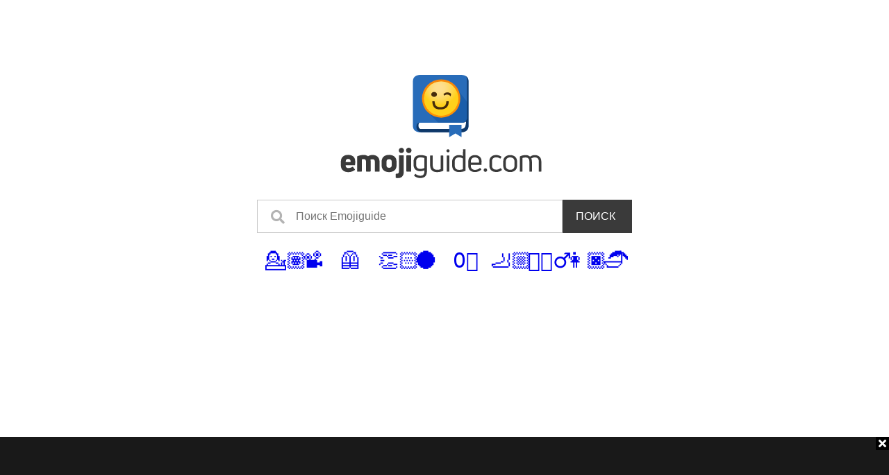

--- FILE ---
content_type: text/html; charset=UTF-8
request_url: https://ru.emojiguide.com/
body_size: 28524
content:
<!DOCTYPE HTML>
<html lang="ru-RU" style="margin-top:0 !important;">

<head>
	<meta charset="UTF-8">
	<meta name="viewport" content="width=device-width, initial-scale=1">

	
		<title>🏆Emoji Guide Руководство по эмодзи – 🔥 Последняя версия, 🌈 Значение, 🍎 Платформы, 🆘 Коды и 😍 Многое другое</title>

	<!-- Google Tag Manager -->
	<script>(function(w,d,s,l,i){w[l]=w[l]||[];w[l].push({'gtm.start':
	new Date().getTime(),event:'gtm.js'});var f=d.getElementsByTagName(s)[0],
	j=d.createElement(s),dl=l!='dataLayer'?'&l='+l:'';j.async=true;j.src=
	'https://www.googletagmanager.com/gtm.js?id='+i+dl;f.parentNode.insertBefore(j,f);
	})(window,document,'script','dataLayer','GTM-P2KD69Z');</script>
	<!-- End Google Tag Manager -->

	
<!-- This site is optimized with the Yoast SEO plugin v12.0 - https://yoast.com/wordpress/plugins/seo/ -->
<meta name="description" content="Тебе нужно только ЭТО 👆 Руководство по эмодзи на всех платформах. 🔍 Находи эмодзи и их значения с легкой ✅ функцией копирования.Основано на последней версии Unicode."/>
<link rel="canonical" href="https://ru.emojiguide.com/" />
<meta property="og:locale" content="ru_RU" />
<meta property="og:type" content="website" />
<meta property="og:title" content="🏆Emoji Guide Руководство по эмодзи – 🔥 Последняя версия, 🌈 Значение, 🍎 Платформы, 🆘 Коды и 😍 Многое другое" />
<meta property="og:description" content="Тебе нужно только ЭТО 👆 Руководство по эмодзи на всех платформах. 🔍 Находи эмодзи и их значения с легкой ✅ функцией копирования.Основано на последней версии Unicode." />
<meta property="og:url" content="https://ru.emojiguide.com/" />
<meta property="og:site_name" content="Emojiguide Руководство по эмодзи" />
<meta name="twitter:card" content="summary_large_image" />
<meta name="twitter:description" content="Тебе нужно только ЭТО 👆 Руководство по эмодзи на всех платформах. 🔍 Находи эмодзи и их значения с легкой ✅ функцией копирования.Основано на последней версии Unicode." />
<meta name="twitter:title" content="🏆Emoji Guide Руководство по эмодзи – 🔥 Последняя версия, 🌈 Значение, 🍎 Платформы, 🆘 Коды и 😍 Многое другое" />
<!-- / Yoast SEO plugin. -->

<link rel='dns-prefetch' href='//static.addtoany.com' />
<link rel='dns-prefetch' href='//s.w.org' />

	<!-- <link rel="preload" as="style" onload="this.onload=null;this.rel='stylesheet'" href="https://fonts.googleapis.com/css?family=Roboto:400,500,700,900&display=swap" rel="stylesheet" media="print" onload="this.media='all'"> -->
	
	<!-- https://fonts.gstatic.com is the font file origin -->
	<!-- It may not have the same origin as the CSS file (https://fonts.googleapis.com) -->
	<meta https-equiv="x-dns-prefetch-control" content="on">
	<link rel="preload" href="//fonts.gstatic.com/s/notosans/v27/o-0IIpQlx3QUlC5A4PNr6DRASf6M7VBj.woff2" as="font" type="font/woff2" crossorigin />
	<link rel="preconnect" href="https://fonts.googleapis.com">	
	<link rel="preconnect" href="//fonts.gstatic.com" crossorigin />
	<link rel="dns-prefetch" href="//fonts.gstatic.com" />
	

	<!-- We use the full link to the CSS file in the rest of the tags -->
	
	<link rel="preload" href="https://emojiguide.com/wp-content/themes/emojiguide/fonts/fa-solid-900.woff2" as="font" crossorigin>
	<link rel="preload" href="https://emojiguide.com/wp-content/themes/emojiguide/fonts/fa-brands-400.woff2" as="font" crossorigin>
	<link rel="preload" href="https://emojiguide.com/wp-content/themes/emojiguide/fonts/fa-regular-400.woff2" as="font" crossorigin>

  <script>
      /*! loadCSS. [c]2017 Filament Group, Inc. MIT License */
      !function(e){"use strict";var n=function(n,t,o){var i,r=e.document,d=r.createElement("link");if(t)i=t;else{var a=(r.body||r.getElementsByTagName("head")[0]).childNodes;i=a[a.length-1]}var l=r.styleSheets;d.rel="stylesheet",d.href=n,d.media="only x",function e(n){if(r.body)return n();setTimeout(function(){e(n)})}(function(){i.parentNode.insertBefore(d,t?i:i.nextSibling)});var f=function(e){for(var n=d.href,t=l.length;t--;)if(l[t].href===n)return e();setTimeout(function(){f(e)})};function s(){d.addEventListener&&d.removeEventListener("load",s),d.media=o||"all"}return d.addEventListener&&d.addEventListener("load",s),d.onloadcssdefined=f,f(s),d};"undefined"!=typeof exports?exports.loadCSS=n:e.loadCSS=n}("undefined"!=typeof global?global:this);

      /*link[rel=preload] polyfill*/
      !function(t){"use strict";t.loadCSS||(t.loadCSS=function(){});var e=loadCSS.relpreload={};if(e.support=function(){var e;try{e=t.document.createElement("link").relList.supports("preload")}catch(t){e=!1}return function(){return e}}(),e.bindMediaToggle=function(t){var e=t.media||"all";function a(){t.media=e}t.addEventListener?t.addEventListener("load",a):t.attachEvent&&t.attachEvent("onload",a),setTimeout(function(){t.rel="stylesheet",t.media="only x"}),setTimeout(a,3e3)},e.poly=function(){if(!e.support())for(var a=t.document.getElementsByTagName("link"),n=0;n<a.length;n++){var o=a[n];"preload"!==o.rel||"style"!==o.getAttribute("as")||o.getAttribute("data-loadcss")||(o.setAttribute("data-loadcss",!0),e.bindMediaToggle(o))}},!e.support()){e.poly();var a=t.setInterval(e.poly,500);t.addEventListener?t.addEventListener("load",function(){e.poly(),t.clearInterval(a)}):t.attachEvent&&t.attachEvent("onload",function(){e.poly(),t.clearInterval(a)})}"undefined"!=typeof exports?exports.loadCSS=loadCSS:t.loadCSS=loadCSS}("undefined"!=typeof global?global:this);
  </script>
<style show> /** home critical */a,article,body,div,form,h2,header,html,i,img,ins,li,nav,section,span,ul{border:0;margin:0;padding:0;vertical-align:baseline}:focus{outline:0}article,header,nav,section{display:block}body{line-height:1}ul{list-style:none}input[type=search]::-webkit-search-cancel-button,input[type=search]::-webkit-search-decoration,input[type=search]::-webkit-search-results-button,input[type=search]::-webkit-search-results-decoration{-webkit-appearance:none;-moz-appearance:none}input[type=search]{-webkit-appearance:none;-moz-appearance:none}html{-webkit-text-size-adjust:100%;-ms-text-size-adjust:100%;font-size:100%}img{-ms-interpolation-mode:bicubic;border:0}form{margin:0}button,input{font-size:100%;margin:0;vertical-align:baseline}button,input{line-height:normal}button{text-transform:none}button,input[type=submit]{-webkit-appearance:button}input[type=search]{-webkit-appearance:textfield;box-sizing:content-box}input[type=search]::-webkit-search-cancel-button,input[type=search]::-webkit-search-decoration{-webkit-appearance:none}button::-moz-focus-inner,input::-moz-focus-inner{border:0;padding:0}button,html,input{color:#222}img{vertical-align:middle}.container{margin:0 auto;max-width:1220px;width:100%}@media (max-width:1150px){.container{padding:0 30px}}h2{color:#333;font-family:Noto Sans,sans-serif;font-weight:700}h2{font-size:24px}.logo-and-search{padding:50px 0 20px}.logo-and-search-wrapper{align-items:center;display:flex;flex-direction:column;padding:unset;padding-top:50px;position:relative;width:100%}@media (max-width:1150px){.logo-and-search-wrapper{display:none}}.logo-and-search-wrapper .logo{background:url(/wp-content/themes/emojiguide/images/logo.svg) no-repeat;height:150px;overflow:hidden;text-indent:100%;white-space:nowrap;width:300px}.logo-and-search-wrapper form{display:flex;height:48px;margin-top:30px;max-width:540px;position:relative;width:100%}.logo-and-search-wrapper form .icon{color:#b3b3b3;font-size:20px;left:20px;position:absolute;top:15px;z-index:1}.logo-and-search-wrapper form input[type=search]{border:1px solid #c7c7c7;color:#333;font-family:Noto Sans,sans-serif;padding:0 20px 0 55px;width:100%}.logo-and-search-wrapper form input[type=submit]{background:#3a3a3a;border:none;color:#fff;font-family:Roboto,sans-serif;min-width:100px;padding-left:0;text-align:center;text-transform:uppercase;width:100px}.three-col{display:flex;flex-wrap:wrap;justify-content:space-between;margin-bottom:40px;width:100%}.three-col .item{display:flex;width:32%}@media (max-width:767px){.three-col .item{display:block;width:100%}}.three-col .item .box{border-width:2px}.three-col .item .box h2{font-size:26px}@font-face{font-display:swap;font-family:Proxima Nova Lt;font-style:normal;font-weight:300;src:url(/wp-content/themes/emojiguide/fonts/ProximaNova-Light.eot);src:local("Proxima Nova Light"),local("ProximaNova-Light"),url(/wp-content/themes/emojiguide/fonts/ProximaNova-Light.eot?#iefix) format("embedded-opentype"),url(/wp-content/themes/emojiguide/fonts/ProximaNova-Light.woff) format("woff"),url(/wp-content/themes/emojiguide/fonts/ProximaNova-Light.ttf) format("truetype")}@font-face{font-display:swap;font-family:Proxima Nova Lt;font-style:normal;font-weight:600;src:url(/wp-content/themes/emojiguide/fonts/ProximaNova-Semibold.eot);src:local("Proxima Nova Semibold"),local("ProximaNova-Semibold"),url(/wp-content/themes/emojiguide/fonts/ProximaNova-Semibold.eot?#iefix) format("embedded-opentype"),url(/wp-content/themes/emojiguide/fonts/ProximaNova-Semibold.woff) format("woff"),url(/wp-content/themes/emojiguide/fonts/ProximaNova-Semibold.ttf) format("truetype")}*{box-sizing:border-box}.header{background:#fff;border-bottom:1px solid #ececec;height:100px;left:0;position:fixed;right:0;top:0;z-index:999}@media (max-width:1150px){.header{height:51px}}.header.home{border-bottom:none;display:none}@media (max-width:1150px){.header.home{border-bottom:1px solid #ececec;display:block}}.header .header-con{align-items:center;display:flex;flex-wrap:wrap;height:100px;justify-content:space-between}.header .header-con.home{justify-content:center}@media (max-width:1150px){.header .header-con{height:51px}}.header .header-con .logo{height:48px;position:relative;top:7px;width:44px}@media (max-width:1150px){.header .header-con .logo{height:33px;top:0;width:auto}}.header .header-con .logo img{display:block;width:100%}@media (max-width:1150px){.header .header-con .logo img{height:100%;width:auto}.header .header-con .logo .desktop{display:none}}.header .header-con .logo .mobile{display:none!important}@media (max-width:1150px){.header .header-con .logo .mobile{display:block!important}}.header .header-con nav{align-items:center;display:flex;justify-content:center;width:100%}@media (max-width:1150px){.header .header-con nav{background:#286cb9;flex-direction:column;left:0;left:-100%;padding:10px 0;position:absolute;top:52px;width:100%;z-index:10}}.header .header-con nav form{display:none;margin:5px 0;max-width:768px;padding:0 15px;width:100%}@media (max-width:1150px){.header .header-con nav form{display:flex}}.header .header-con nav form input[type=search]{border:none;color:#333;font-family:Noto Sans,sans-serif;padding:10px;width:100%}.header .header-con nav form button{background:0 0;border:none;color:#fff;font-size:20px;padding-left:10px;padding-right:0}.header .header-con ul{display:flex;flex-wrap:wrap;justify-content:center;width:100%}@media (max-width:1150px){.header .header-con ul{background:#286cb9;flex-direction:column;padding:10px 0;width:100%}}.header .header-con ul li{line-height:2;margin:0}.header .header-con ul li:first-of-type{margin-left:0}@media (max-width:1150px){.header .header-con ul li:first-of-type{margin-left:15px}}.header .header-con ul li:last-of-type{margin-right:0}@media (max-width:1150px){.header .header-con ul li:last-of-type{margin-right:15px}.header .header-con ul li{line-height:1;margin:0 15px;padding:10px 0}}.header .header-con ul li a{color:#3a3a3a;font-family:Noto Sans,sans-serif;font-size:13px;font-weight:400;text-decoration:none;text-transform:uppercase}@media (max-width:1150px){.header .header-con ul li a{color:#fff}}.header .header-con .search-head{align-items:center;display:flex;justify-content:center;position:relative}@media (min-width:1151px){.header .header-con .search-head{width:calc(100% - 44px)}}@media (max-width:1150px){.header .header-con .search-head{margin-right:50px;width:calc(100% - 220px)}}.header .header-con .search-head .search-form{left:0;position:absolute;width:100%}@media (max-width:1150px){.header .header-con .search-head .search-form{display:none}}.header .header-con .search-head input[type=search]{border:1px solid #286cb9;color:#333;font-family:Noto Sans,sans-serif;height:40px;opacity:0;padding:0;position:absolute;right:-30px;top:-15px;z-index:2}@media (min-width:1151px){.header .header-con .search-head input[type=search]{display:block;opacity:1;right:0!important;text-align:center;width:calc(100% - 44px)}}.header .header-con .search-head button{background:0 0;border:none;color:#286cb9;font-size:18px;height:auto;padding:10px;position:relative;right:-15px;z-index:3}@media (min-width:1151px){.header .header-con .search-head button{background:#286cb9;border:none;color:#fff;position:absolute;right:0;top:-14px;width:90px}}@media (max-width:1150px){.header .header-con .search-head button{top:2px}}.header .header-con .srch-mobile{display:none}@media (max-width:1150px){.header .header-con .srch-mobile{color:#286cb9;display:flex;font-size:20px;margin-right:-10px;position:absolute;right:0;top:-10px}}.header .header-con #nav-icon3{display:none;height:16px;position:relative;position:absolute;right:15px;transform:rotate(0);width:20px;z-index:11}@media (max-width:1150px){.header .header-con #nav-icon3{display:block}}.header .header-con #nav-icon3 span{background:#286cb9;display:block;height:2px;left:0;opacity:1;position:absolute;transform:rotate(0);width:100%}.header .header-con #nav-icon3 span:first-child{top:0}.header .header-con #nav-icon3 span:nth-child(2),.header .header-con #nav-icon3 span:nth-child(3){top:5px}.header .header-con #nav-icon3 span:nth-child(4){top:10px}.social-bottom{display:none}@media (max-width:767px){.social-bottom{bottom:auto;display:flex;height:auto;left:auto;position:fixed;right:0;top:30%;width:auto;z-index:9999}}.social-bottom .social-con{width:auto}.social-bottom .social-con ul{display:block;width:100%}.social-bottom .social-con ul li{width:100%}.social-bottom .social-con ul li a{text-decoration:none}.social-bottom .social-con ul li #copy-url{display:none}.social-bottom .social-con ul li i{color:#fff;display:block;font-size:19px;line-height:normal;padding:7px 5px;text-align:center;vertical-align:middle;width:100%}.social-bottom .social-con ul li i.fa-facebook-f{background:#3b5998}.social-bottom .social-con ul li i.fa-twitter{background:#1da1f2}.social-bottom .social-con ul li i.fa-whatsapp{background:#25d366}.social-bottom .social-con ul li i.fa-pinterest{background:red}.social-bottom .social-con ul li i.fa-copy{background:#463190}.social-bottom .social-con ul li i.fa-envelope{background:#a71e48}.social-bottom .social-con ul li button{background:0 0;border:none;margin:0;padding:0;width:100%}.box{background:#eee;justify-self:stretch;margin-bottom:20px;padding:30px;width:100%}.box a{text-decoration:none}.box .box-heading{display:flex;justify-content:space-between;margin-bottom:20px}.box .box-heading h2{color:#286cb9;font-family:Noto Sans,sans-serif;font-size:20px;font-weight:400;margin-bottom:0;text-transform:uppercase}.box .box-heading a{align-items:center;color:#286cb9;display:flex;margin-bottom:0;text-decoration:none}.box .box-heading a:nth-child(2){height:26px;width:14px}.box ul{display:flex;flex-direction:column;width:100%}.box ul li{margin-bottom:10px;width:100%}.box ul li a{color:#000b4a;display:flex;font-family:Noto Sans,sans-serif;font-size:18px;line-height:1.1;text-decoration:none;text-transform:capitalize}.home .box{background:0 0;border:1px solid #eee}.custom-sticky-ads .adsense{height:90px;margin-bottom:0!important;margin-left:auto!important;margin-right:auto!important;width:780px}.adsense ins{display:block;height:100%;width:100%}.adsense{clear:both;margin:8px auto 60px!important;max-width:100%;position:relative;width:100%}.adsense:after,.adsense:before{color:#6c757d;font-family:Noto Sans,sans-serif;font-size:.875rem;text-align:center;text-transform:uppercase;width:100%}.adsense:before{content:"advertisement";display:inline-block;margin-bottom:10px}.adsense:after{bottom:-45px;content:"continue reading below";left:0;position:absolute;right:0}.custom-sticky-ads{background-color:rgba(0,0,0,.9)}.custom-sticky-ads>.code-block{height:90px;margin-bottom:0!important;margin-top:0!important;width:100%}.custom-sticky-ads>.code-block .adsense{background-color:transparent!important;margin-top:0!important}.custom-sticky-ads .adsense:after,.custom-sticky-ads .adsense:before{display:none}.custom-sticky-ads{bottom:0;left:0;position:fixed;right:0;width:100%!important;z-index:2}.custom-sticky-ads .sticky-close-btn{background-color:#000;color:#fff;padding:1px 4px;position:absolute;right:0;top:0}html body{padding-bottom:90px}.seasonal-emojis ul{display:flex;justify-content:center;text-align:center}.seasonal-emojis ul li{padding:10px 12px;width:54px}.seasonal-emojis ul li a{text-decoration:none}.seasonal-emojis ul li a span{font-size:30px}@media (max-width:767px){html body{padding-bottom:140px}}.home .seasonal-emojis{margin-top:15px;padding-bottom:50px}@media (max-width:1150px){.home .seasonal-emojis{padding-bottom:unset;padding-top:10px}.seasonal-emojis{padding:0}}@media (max-width:480px){.seasonal-emojis ul{display:block}.seasonal-emojis ul li{display:inline-block}}a,article,body,div,form,h2,header,html,i,img,ins,li,nav,section,span,ul{border:0;margin:0;padding:0;vertical-align:baseline}:focus{outline:0}article,header,nav,section{display:block}body{line-height:1}ul{list-style:none}input[type=search]::-webkit-search-cancel-button,input[type=search]::-webkit-search-decoration,input[type=search]::-webkit-search-results-button,input[type=search]::-webkit-search-results-decoration{-webkit-appearance:none;-moz-appearance:none}input[type=search]{-webkit-appearance:none;-moz-appearance:none}html{-webkit-text-size-adjust:100%;-ms-text-size-adjust:100%;font-size:100%}img{-ms-interpolation-mode:bicubic;border:0}form{margin:0}button,input{font-size:100%;margin:0;vertical-align:baseline}button,input{line-height:normal}button{text-transform:none}button,input[type=submit]{-webkit-appearance:button}input[type=search]{-webkit-appearance:textfield;box-sizing:content-box}input[type=search]::-webkit-search-cancel-button,input[type=search]::-webkit-search-decoration{-webkit-appearance:none}button::-moz-focus-inner,input::-moz-focus-inner{border:0;padding:0}button,html,input{color:#222}img{vertical-align:middle}.container{margin:0 auto;max-width:1220px;width:100%}@media (max-width:1150px){.container{padding:0 30px}}h2{color:#333;font-family:Noto Sans,sans-serif;font-weight:700}h2{font-size:24px;margin:0 0 20px}.fa,.fab,.far,.fas{-moz-osx-font-smoothing:grayscale;-webkit-font-smoothing:antialiased;text-rendering:auto;display:inline-block;font-style:normal;font-variant:normal;line-height:1}.fa-arrow-right:before{content:"\f061"}.fa-copy:before{content:"\f0c5"}.fa-envelope:before{content:"\f0e0"}.fa-facebook-f:before{content:"\f39e"}.fa-pinterest:before{content:"\f0d2"}.fa-search:before{content:"\f002"}.fa-times:before{content:"\f00d"}.fa-twitter:before{content:"\f099"}.fa-whatsapp:before{content:"\f232"}@font-face{font-display:swap;font-family:Font Awesome\ 5 Brands;font-style:normal;font-weight:400;src:url(/wp-content/themes/emojiguide/fonts/fa-brands-400.eot);src:url(/wp-content/themes/emojiguide/fonts/fa-brands-400.eot?#iefix) format("embedded-opentype"),url(/wp-content/themes/emojiguide/fonts/fa-brands-400.woff2) format("woff2"),url(/wp-content/themes/emojiguide/fonts/fa-brands-400.woff) format("woff"),url(/wp-content/themes/emojiguide/fonts/fa-brands-400.ttf) format("truetype"),url(/wp-content/themes/emojiguide/fonts/fa-brands-400.svg#fontawesome) format("svg")}.fab{font-family:Font Awesome\ 5 Brands}@font-face{font-display:swap;font-family:Font Awesome\ 5 Free;font-style:normal;font-weight:400;src:url(/wp-content/themes/emojiguide/fonts/fa-regular-400.eot);src:url(/wp-content/themes/emojiguide/fonts/fa-regular-400.eot?#iefix) format("embedded-opentype"),url(/wp-content/themes/emojiguide/fonts/fa-regular-400.woff2) format("woff2"),url(/wp-content/themes/emojiguide/fonts/fa-regular-400.woff) format("woff"),url(/wp-content/themes/emojiguide/fonts/fa-regular-400.ttf) format("truetype"),url(/wp-content/themes/emojiguide/fonts/fa-regular-400.svg#fontawesome) format("svg")}.far{font-weight:400}@font-face{font-display:swap;font-family:Font Awesome\ 5 Free;font-style:normal;font-weight:900;src:url(/wp-content/themes/emojiguide/fonts/fa-solid-900.eot);src:url(/wp-content/themes/emojiguide/fonts/fa-solid-900.eot?#iefix) format("embedded-opentype"),url(/wp-content/themes/emojiguide/fonts/fa-solid-900.woff2) format("woff2"),url(/wp-content/themes/emojiguide/fonts/fa-solid-900.woff) format("woff"),url(/wp-content/themes/emojiguide/fonts/fa-solid-900.ttf) format("truetype"),url(/wp-content/themes/emojiguide/fonts/fa-solid-900.svg#fontawesome) format("svg")}.fa,.far,.fas{font-family:Font Awesome\ 5 Free}.fa,.fas{font-weight:900}</style><link rel="stylesheet" id="wp-block-library" href="https://ru.emojiguide.com/wp-includes/css/dist/block-library/style.min.css?ver=5.4" type="text/css" media="print" onload="this.media='all'" /><link rel="stylesheet" id="contact-form-7" href="https://ru.emojiguide.com/wp-content/plugins/contact-form-7/includes/css/styles.css?ver=5.1.6" type="text/css" media="print" onload="this.media='all'" /><link rel="stylesheet" id="easy_load_more-frontend" href="https://ru.emojiguide.com/wp-content/plugins/easy-load-more/assets/css/frontend.css?ver=1.0.0" type="text/css" media="print" onload="this.media='all'" /><style id='easy_load_more-frontend-inline-css' type='text/css'>
.elm-button { background: #286cb9; color: #FFFFFF; }
.elm-button:hover, .elm-button:active, .elm-button:focus { background: #5389c7; }
.elm-loading-icon { fill: #FFFFFF; stroke: #FFFFFF; }

</style>
<link rel="stylesheet" id="wpml-tm-admin-bar" href="https://ru.emojiguide.com/wp-content/plugins/wpml-translation-management/res/css/admin-bar-style.css?ver=2.9.5" type="text/css" media="print" onload="this.media='all'" /><link rel="stylesheet" id="fontawesome-css" href="https://ru.emojiguide.com/wp-content/themes/emojiguide/dist/css/font-awesome/all.min.css" type="text/css" media="print" onload="this.media='all'" /><link rel="stylesheet" as="style" media="print" onload="this.media='all'" id='main-css-css'  href='https://ru.emojiguide.com/wp-content/themes/emojiguide/dist/css/main.css?ver=1680148428' type='text/css' media='all' />
<link rel="stylesheet" id="content-css" href="https://ru.emojiguide.com/wp-content/themes/emojiguide/dist/css/content.css?ver=1680148472" type="text/css" media="print" onload="this.media='all'" /><link rel="stylesheet" id="elasticpress-autosuggest" href="https://ru.emojiguide.com/wp-content/plugins/elasticpress/dist/css/autosuggest-styles.min.css?ver=3.6.2" type="text/css" media="print" onload="this.media='all'" /><link rel="stylesheet" id="addtoany" href="https://ru.emojiguide.com/wp-content/plugins/add-to-any/addtoany.min.css?ver=1.16" type="text/css" media="print" onload="this.media='all'" /><link rel='https://api.w.org/' href='https://ru.emojiguide.com/wp-json/' />
<link rel="EditURI" type="application/rsd+xml" title="RSD" href="https://ru.emojiguide.com/xmlrpc.php?rsd" />
<link rel="wlwmanifest" type="application/wlwmanifest+xml" href="https://ru.emojiguide.com/wp-includes/wlwmanifest.xml" /> 
<meta name="generator" content="WordPress 5.4" />
<meta name="generator" content="WPML ver:4.3.11 stt:5,59,37,1,4,3,21,25,27,28,29,41,45,2,65;" />

		<script async src="https://www.googletagmanager.com/gtag/js?id=UA-154964716-1"></script>
		<script>
			window.dataLayer = window.dataLayer || [];
			function gtag(){dataLayer.push(arguments);}
			gtag('js', new Date());
			gtag('config', 'UA-154964716-1');
		</script>

	
 <link rel="alternate" hreflang="en" href="https://emojiguide.com">
 <link rel="alternate" hreflang="zh-hans" href="https://cn.emojiguide.com">
 <link rel="alternate" hreflang="nl" href="https://nl.emojiguide.com">
 <link rel="alternate" hreflang="fr" href="https://fr.emojiguide.com">
 <link rel="alternate" hreflang="de" href="https://de.emojiguide.com">
 <link rel="alternate" hreflang="hi" href="https://hi.emojiguide.com">
 <link rel="alternate" hreflang="id" href="https://id.emojiguide.com">
 <link rel="alternate" hreflang="ko" href="https://ko.emojiguide.com">
 <link rel="alternate" hreflang="pt-pt" href="https://pt.emojiguide.com">
 <link rel="alternate" hreflang="ru" href="https://ru.emojiguide.com">
 <link rel="alternate" hreflang="es" href="https://es.emojiguide.com">
 <link rel="alternate" hreflang="ar" href="https://ar.emojiguide.com">
 <link rel="alternate" hreflang="it" href="https://it.emojiguide.com">
 <link rel="alternate" hreflang="ja" href="https://ja.emojiguide.com">
 <link rel="alternate" hreflang="tl" href="https://tl.emojiguide.com">
<!-- Schema & Structured Data For WP v1.9.13 - -->
<script type="application/ld+json" class="saswp-schema-markup-output">
[{"@context":"https:\/\/schema.org","@type":"WebSite","@id":"https:\/\/ru.emojiguide.com#website","headline":"Emojiguide \u0420\u0443\u043a\u043e\u0432\u043e\u0434\u0441\u0442\u0432\u043e \u043f\u043e \u044d\u043c\u043e\u0434\u0437\u0438","name":"Emojiguide \u0420\u0443\u043a\u043e\u0432\u043e\u0434\u0441\u0442\u0432\u043e \u043f\u043e \u044d\u043c\u043e\u0434\u0437\u0438","description":"\ud83c\udfc6Emoji Guide \u0420\u0443\u043a\u043e\u0432\u043e\u0434\u0441\u0442\u0432\u043e \u043f\u043e \u044d\u043c\u043e\u0434\u0437\u0438 \u2013 \ud83d\udd25 \u041f\u043e\u0441\u043b\u0435\u0434\u043d\u044f\u044f \u0432\u0435\u0440\u0441\u0438\u044f, \ud83c\udf08 \u0417\u043d\u0430\u0447\u0435\u043d\u0438\u0435, \ud83c\udf4e \u041f\u043b\u0430\u0442\u0444\u043e\u0440\u043c\u044b, \ud83c\udd98 \u041a\u043e\u0434\u044b \u0438 \ud83d\ude0d \u041c\u043d\u043e\u0433\u043e\u0435 \u0434\u0440\u0443\u0433\u043e\u0435. \u0422\u0435\u0431\u0435 \u043d\u0443\u0436\u043d\u043e \u0442\u043e\u043b\u044c\u043a\u043e \u042d\u0422\u041e \ud83d\udc46 \u0420\u0443\u043a\u043e\u0432\u043e\u0434\u0441\u0442\u0432\u043e \u043f\u043e \u044d\u043c\u043e\u0434\u0437\u0438 \u043d\u0430 \u0432\u0441\u0435\u0445 \u043f\u043b\u0430\u0442\u0444\u043e\u0440\u043c\u0430\u0445. \ud83d\udd0d \u041d\u0430\u0445\u043e\u0434\u0438 \u044d\u043c\u043e\u0434\u0437\u0438 \u0438 \u0438\u0445 \u0437\u043d\u0430\u0447\u0435\u043d\u0438\u044f \u0441 \u043b\u0435\u0433\u043a\u043e\u0439  \u2705 \u0444\u0443\u043d\u043a\u0446\u0438\u0435\u0439 \u043a\u043e\u043f\u0438\u0440\u043e\u0432\u0430\u043d\u0438\u044f.\u041e\u0441\u043d\u043e\u0432\u0430\u043d\u043e \u043d\u0430 \u043f\u043e\u0441\u043b\u0435\u0434\u043d\u0435\u0439 \u0432\u0435\u0440\u0441\u0438\u0438 Unicode.","url":"https:\/\/ru.emojiguide.com"},

{"@context":"https:\/\/schema.org","@type":"BlogPosting","@id":"https:\/\/ru.emojiguide.com\/%d1%81%d0%bc%d0%b0%d0%b9%d0%bb%d0%b8%d0%ba%d0%b8-%d1%8d%d0%bc%d0%be%d1%86%d0%b8%d0%b8\/anger-symbol\/#blogposting","mainEntityOfPage":"https:\/\/ru.emojiguide.com\/%d1%81%d0%bc%d0%b0%d0%b9%d0%bb%d0%b8%d0%ba%d0%b8-%d1%8d%d0%bc%d0%be%d1%86%d0%b8%d0%b8\/anger-symbol\/","headline":"anger symbol","description":"","articleBody":"","keywords":"","name":"anger symbol","url":"https:\/\/ru.emojiguide.com\/%d1%81%d0%bc%d0%b0%d0%b9%d0%bb%d0%b8%d0%ba%d0%b8-%d1%8d%d0%bc%d0%be%d1%86%d0%b8%d0%b8\/anger-symbol\/","datePublished":"2022-11-09T07:37:57Z","dateModified":"2023-02-09T00:29:44Z","author":{"@type":"Person","name":"Emojiguide.com Team","description":"","image":{"@type":"ImageObject","url":"https:\/\/secure.gravatar.com\/avatar\/d7a9ae787c8bfe70ca27bd59ab84c42a?s=96&d=mm&r=g","height":96,"width":96}},"publisher":{"@type":"Organization","name":"emojiguide.com","logo":{"@type":"ImageObject","url":"http:\/\/emojiguide.com\/wp-content\/uploads\/2019\/10\/logo.png","width":"294","height":"151"}}},

{"@context":"https:\/\/schema.org","@type":"WebPage","@id":"https:\/\/ru.emojiguide.com\/%d1%81%d0%bc%d0%b0%d0%b9%d0%bb%d0%b8%d0%ba%d0%b8-%d1%8d%d0%bc%d0%be%d1%86%d0%b8%d0%b8\/anger-symbol\/#webpage","name":"anger symbol","url":"https:\/\/ru.emojiguide.com\/%d1%81%d0%bc%d0%b0%d0%b9%d0%bb%d0%b8%d0%ba%d0%b8-%d1%8d%d0%bc%d0%be%d1%86%d0%b8%d0%b8\/anger-symbol\/","description":"","mainEntity":{"@type":"Article","mainEntityOfPage":"https:\/\/ru.emojiguide.com\/%d1%81%d0%bc%d0%b0%d0%b9%d0%bb%d0%b8%d0%ba%d0%b8-%d1%8d%d0%bc%d0%be%d1%86%d0%b8%d0%b8\/anger-symbol\/","image":"http:\/\/emojiguide.com\/wp-content\/uploads\/2019\/10\/logo.png","headline":"anger symbol","description":"","articleBody":"","keywords":"","datePublished":"2022-11-09T07:37:57Z","dateModified":"2023-02-09T00:29:44Z","author":{"@type":"Person","name":"Emojiguide.com Team","description":"","image":{"@type":"ImageObject","url":"https:\/\/secure.gravatar.com\/avatar\/d7a9ae787c8bfe70ca27bd59ab84c42a?s=96&d=mm&r=g","height":96,"width":96}},"publisher":{"@type":"Organization","logo":{"@type":"ImageObject","url":"http:\/\/emojiguide.com\/wp-content\/uploads\/2019\/10\/logo.png","width":"294","height":"151"},"name":"emojiguide.com"}}},

{"@context":"https:\/\/schema.org","@type":"Organization","@id":"https:\/\/ru.emojiguide.com#Organization","name":"emojiguide.com","url":"http:\/\/emojiguide.com","sameAs":[],"logo":{"@type":"ImageObject","url":"http:\/\/emojiguide.com\/wp-content\/uploads\/2019\/10\/logo.png","width":"294","height":"151"}}]
</script>

<link rel="icon" href="https://ru.emojiguide.com/wp-content/uploads/2019/12/favicon.png" sizes="32x32" />
<link rel="icon" href="https://ru.emojiguide.com/wp-content/uploads/2019/12/favicon.png" sizes="192x192" />
<link rel="apple-touch-icon" href="https://ru.emojiguide.com/wp-content/uploads/2019/12/favicon.png" />
<meta name="msapplication-TileImage" content="https://ru.emojiguide.com/wp-content/uploads/2019/12/favicon.png" />
<style show>
.responsive-ad-wrapper,
.responsive-ad {
  vertical-align: middle;
  height: 318px;
  overflow: hidden;
  margin: 0px auto !important;
}
.first-ad {
  width: 854px;
  height: 280px;
  min-width:854px;
  vertical-align: middle;
  overflow: hidden;
}
.first-ad-full {
  height: 318px;
  width: 100%;
  vertical-align: middle;
  overflow: hidden;
}
@media screen and (max-width: 768px) {
.first-ad, .firs-mobile-ad, .first-ad-full {

  width: 100%;
  height: 345px;
  min-width:100%;
  text-align:center;
}

}
@media screen and (max-width: 400px) {
  .responsive-ad-wrapper {
    float: none;
  }
  
  .responsive-ad-wrapper,
  .responsive-ad {
    height: 328px;
  }
}
.code-block-15{display:none;}
@media screen and (max-width: 768px) {
  .code-block-15{display:block; height:318px;}
}
.adsense {
    font-size: .875rem;
    text-transform: uppercase;
    color: #6c757d;
    text-align: center;
    position: relative;
}

.adsense:before {
    content: 'advertisement';
}

.adsense:after {
    content: 'continue reading below';
    left: 0;
    right: 0;
    bottom: 0;
    position: relative;
}
html body {padding-bottom: 129px !important;}
#google_pedestal_container{display: none !important;}
html:lang(ar) body.category-552,
body.postid-55263,
body.postid-162976,
body.postid-165825{padding-bottom: 0 !important;}
html:lang(ar) body.category-552 .custom-sticky-ads,
body.postid-55263 .custom-sticky-ads,
body.postid-162976 .custom-sticky-ads,
body.postid-165825 .custom-sticky-ads{display: none !important;}
html:lang(ar) body.category-552 .adsense.adsense-2{display: none !important;}
html:lang(ar) body.category-552 .ads-con{display: none !important;}
.gdpr_lightbox{font-family: Proxima Nova Lt,sans-serif;}
.custom-sticky-ads > .code-block {
    background-color: rgba(0,0,0,.9);
    height: 90px;
    margin-bottom: 0!important;
    margin-top: 0!important;
    width: 100%;
}
.custom-sticky-ads > .code-block{
    height: auto !important;
    background: none !important;
    width: auto !important;
}
.custom-sticky-ads > .code-block .adsense{
    height: 90px !important;
    margin-bottom: 0 !important;
}
.sidebar .responsive-ad:not(.sticky .responsive-ad){
    width: 297px !important;
    text-align: center;
    margin-left: auto;
    margin-right: auto;
    align-items: center;
    justify-content: center;
}
.stick-child>ins{
    z-index: 9;
}
main.container .box #menu-item-205253,
main.container .box #menu-item-205254{
    display: none;
}

.blog-body h1 {
    margin: 30px 0 20px;
}
.blog-body .hero-image {
    margin: 20px 0 30px;
}
.blog-body p {
    color: #333;
    font-family: Proxima Nova Lt,sans-serif;
    font-size: 18px;
    line-height: 28px;
    margin-bottom: 20px;
}
.blog-body .blog-detail {
    display: flex;
    justify-content: space-between;
}
.blog-body .share-con ul {
    display: flex;
}
.blog-body .blog-detail .left {
    color: #333;
    display: flex;
    font-family: Proxima Nova Lt,sans-serif;
    font-size: 16px;
    width: 80%!important;
}
.box ul li .title {
    display: block;
    font-size: 16px;
    margin-bottom: 10px;
}
.box .box-heading a:nth-child(2) {
    height: 26px;
    width: 14px;
}
</style>	
	<script async data-id="101450878" src="//static.getclicky.com/js"></script>
	
	
<script>
  (function (s, t, a, y, twenty, two) {
    s.Stay22 = s.Stay22 || {};
    s.Stay22.params = { lmaID: '6866886e1419ac5c5acc4b6e' };
    twenty = t.createElement(a);
    two = t.getElementsByTagName(a)[0];
    twenty.async = 1;
    twenty.src = y;
    two.parentNode.insertBefore(twenty, two);
  })(window, document, 'script', 'https://scripts.stay22.com/letmeallez.js');
</script>


</head>
<div class='code-block code-block-12' style='margin: 8px 0; clear: both;'>
<script async src="https://pagead2.googlesyndication.com/pagead/js/adsbygoogle.js?client=ca-pub-5734292711266667" crossorigin="anonymous"></script>
</div>
<body class="home blog post-anger-symbol">
	<div class="custom-sticky-ads">
	<div class='code-block code-block-7' style='margin: 8px 0; clear: both;'>
<!-- EmojiGuide Sticky ad on the footer -->
<div class="responsive-ad-wrapper adsense" width="336px" height="280" data-slotid="5331870734">
<ins class="responsive-ad"
style="display:block"
data-ad-client="ca-pub-5734292711266667"
data-ad-slot="5331870734"
data-ad-format="horizontal"
data-full-width-responsive="false"></ins>
</div></div>
	<a href="javascript:void(0)" class="sticky-close-btn" data-wpel-link="internal"><i class="fa fa-times"></i></a>
</div>				<header class="header home">
			<div class="container">
				<div class="header-con home">
											<a title="logo" href="https://ru.emojiguide.com" class="logo" data-wpel-link="internal">
							<img alt="Emojiguide Руководство по эмодзи" title="Emojiguide Руководство по эмодзи"   data-src="https://ru.emojiguide.com/wp-content/themes/emojiguide/images/logo_Subpage.webp" class="desktop lozad" src="data:image/svg+xml,%3Csvg xmlns=%22http://www.w3.org/2000/svg%22 viewBox=%220 0 1 1%22 /%3E">
							<img width="160px" height="33px" alt="Emojiguide Руководство по эмодзи" title="Emojiguide Руководство по эмодзи"   data-src="https://ru.emojiguide.com/wp-content/themes/emojiguide/images/logo_footer.webp" class="mobile lozad" src="data:image/svg+xml,%3Csvg xmlns=%22http://www.w3.org/2000/svg%22 width=%22160px%22 height=%2233px%22 viewBox=%220 0 1 1%22 /%3E">
						</a>
																<div class="search-head">

							<form role="search" method="get" class="search-form" action="https://ru.emojiguide.com/">
								<input type="search" name="s" placeholder="Поиск Emojiguide">
								<input type='hidden' name='lang' value='ru' />								<button type="submit">
									<i class="fas fa-search"></i>
								</button>
							</form>
							<div class="srch-mobile"><i class="fas fa-search"></i></div>
						</div>
										<nav>
						<form role="search" method="get" class="search-form" action="https://ru.emojiguide.com/">
							<input type="search" name="s" placeholder="Поиск Emojiguide">
							<input type='hidden' name='lang' value='ru' />							<button type="submit">
								<i class="fas fa-search"></i>
							</button>
						</form>
						<ul>
							<li><a href="https://ru.emojiguide.com/%d1%81%d0%bc%d0%b0%d0%b9%d0%bb%d0%b8%d0%ba%d0%b8-%d1%8d%d0%bc%d0%be%d1%86%d0%b8%d0%b8/" data-wpel-link="internal">😊 Смайлики и Эмоции</a></li><li><a href="https://ru.emojiguide.com/%d0%bb%d1%8e%d0%b4%d0%b8-%d1%82%d0%b5%d0%bb%d0%be/" data-wpel-link="internal">🙆‍♀️ Люди и Тело</a></li><li><a href="https://ru.emojiguide.com/%d0%b6%d0%b8%d0%b2%d0%be%d1%82%d0%bd%d1%8b%d0%b5-%d0%bf%d1%80%d0%b8%d1%80%d0%be%d0%b4%d0%b0/" data-wpel-link="internal">🐾 Животные и Природа</a></li><li><a href="https://ru.emojiguide.com/%d0%b5%d0%b4%d0%b0-%d0%bd%d0%b0%d0%bf%d0%b8%d1%82%d0%ba%d0%b8/" data-wpel-link="internal">🍕 Еда и Напитки</a></li><li><a href="https://ru.emojiguide.com/%d0%b0%d0%ba%d1%82%d0%b8%d0%b2%d0%bd%d0%be%d1%81%d1%82%d0%b8/" data-wpel-link="internal">⛳ Активности</a></li><li><a href="https://ru.emojiguide.com/%d0%bf%d1%83%d1%82%d0%b5%d1%88%d0%b5%d1%81%d1%82%d0%b2%d0%b8%d1%8f-%d0%bc%d0%b5%d1%81%d1%82%d0%b0/" data-wpel-link="internal">🚗 Путешествия и Места</a></li><li><a href="https://ru.emojiguide.com/%d0%be%d0%b1%d1%8a%d0%b5%d0%ba%d1%82%d1%8b/" data-wpel-link="internal">💎 Объекты</a></li><li><a href="https://ru.emojiguide.com/%d1%81%d0%b8%d0%bc%d0%b2%d0%be%d0%bb%d1%8b/" data-wpel-link="internal">✅ Символы</a></li><li><a href="https://ru.emojiguide.com/%d1%84%d0%bb%d0%b0%d0%b3%d0%b8/" data-wpel-link="internal">🏳️‍🌈 Флаги</a></li><li><a href="https://ru.emojiguide.com/%d0%ba%d0%be%d0%bb%d0%bb%d0%b5%d0%ba%d1%86%d0%b8%d0%b8-%d1%8d%d0%bc%d0%be%d0%b4%d0%b7%d0%b8/" data-wpel-link="internal">Коллекции эмодзи</a></li>						</ul>
					</nav>
					<div id="nav-icon3">
						<span></span>
						<span></span>
						<span></span>
						<span></span>
					</div>
				</div>
			</div>
		</header>

	
	<!-- test -->	
	<main class="container">
		<div class="logo-and-search">
			<div class="logo-and-search-wrapper">
				<a title="Emojiguide Руководство по эмодзи" href="/" class="logo" data-wpel-link="internal">
				</a>
				<form>
     <div class="icon">
        <i class="fas fa-search"></i>
     </div>
     <input type="search" class="search-field form-control" value="" name="s" title="Поиск:" placeholder="Поиск Emojiguide">
     <input type='hidden' name='lang' value='ru' />     <input type="submit" value="Поиск">
</form>
			</div>
			<div class="seasonal-emojis">
    <ul>
                            <li>
                        <a class="seasonal-emoji" title="person tipping hand: medium skin tone" href="https://ru.emojiguide.com/%d0%bb%d1%8e%d0%b4%d0%b8-%d1%82%d0%b5%d0%bb%d0%be/%d1%87%d0%b5%d0%bb%d0%be%d0%b2%d0%b5%d0%ba-%d1%81%d0%be-%d1%81%d1%80%d0%b5%d0%b4%d0%bd%d0%b8%d0%bc-%d1%82%d0%be%d0%bd%d0%be%d0%bc-%d0%ba%d0%be%d0%b6%d0%b8-%d0%be%d1%82%d0%ba%d0%b8%d0%bd%d1%83%d0%bb/" data-wpel-link="internal"><span>💁🏽</span></a>
                    </li>
                    
                                    <li>
                        <a class="seasonal-emoji" title="film projector" href="https://ru.emojiguide.com/movie-ru/film-projector/" data-wpel-link="internal"><span>📽️</span></a>
                    </li>
                    
                                    <li>
                        <a class="seasonal-emoji" title="safety vest" href="https://ru.emojiguide.com/%d0%be%d0%b1%d1%8a%d0%b5%d0%ba%d1%82%d1%8b/safety-vest/" data-wpel-link="internal"><span>🦺</span></a>
                    </li>
                    
                                    <li>
                        <a class="seasonal-emoji" title="clapping hands: light skin tone" href="https://ru.emojiguide.com/%d0%bb%d1%8e%d0%b4%d0%b8-%d1%82%d0%b5%d0%bb%d0%be/%d1%85%d0%bb%d0%be%d0%bf%d0%b0%d1%8e%d1%89%d0%b8%d0%b5-%d1%80%d1%83%d0%ba%d0%b8-%d1%81-%d0%be%d1%87%d0%b5%d0%bd%d1%8c-%d1%81%d0%b2%d0%b5%d1%82%d0%bb%d0%be%d0%b9-%d0%ba%d0%be%d0%b6%d0%b5%d0%b9/" data-wpel-link="internal"><span>👏🏻</span></a>
                    </li>
                    
                                    <li>
                        <a class="seasonal-emoji" title="new moon" href="https://ru.emojiguide.com/%d0%bf%d1%83%d1%82%d0%b5%d1%88%d0%b5%d1%81%d1%82%d0%b2%d0%b8%d1%8f-%d0%bc%d0%b5%d1%81%d1%82%d0%b0/new-moon/" data-wpel-link="internal"><span>🌑</span></a>
                    </li>
                    
                                    <li>
                        <a class="seasonal-emoji" title="keycap: 0" href="https://ru.emojiguide.com/%d1%81%d0%b8%d0%bc%d0%b2%d0%be%d0%bb%d1%8b/keycap-0/" data-wpel-link="internal"><span>0️⃣</span></a>
                    </li>
                    
                                    <li>
                        <a class="seasonal-emoji" title="foot: medium-light skin tone" href="https://ru.emojiguide.com/%d0%bb%d1%8e%d0%b4%d0%b8-%d1%82%d0%b5%d0%bb%d0%be/foot-medium-light-skin-tone/" data-wpel-link="internal"><span>🦶🏼</span></a>
                    </li>
                    
                                    <li>
                        <a class="seasonal-emoji" title="man elf: dark skin tone" href="https://ru.emojiguide.com/%d0%bb%d1%8e%d0%b4%d0%b8-%d1%82%d0%b5%d0%bb%d0%be/man-elf-dark-skin-tone/" data-wpel-link="internal"><span>🧝🏿‍♂️</span></a>
                    </li>
                    
                                    <li>
                        <a class="seasonal-emoji" title="woman: dark skin tone, curly hair" href="https://ru.emojiguide.com/%d0%bb%d1%8e%d0%b4%d0%b8-%d1%82%d0%b5%d0%bb%d0%be/%d0%b6%d0%b5%d0%bd%d1%89%d0%b8%d0%bd%d0%b0-%d1%81-%d0%ba%d1%83%d1%87%d0%b5%d1%80%d1%8f%d0%b2%d1%8b%d0%bc%d0%b8-%d0%b2%d0%be%d0%bb%d0%be%d1%81%d0%b0%d0%bc%d0%b8-%d1%81-%d1%82%d0%b5%d0%bc%d0%bd%d0%be/" data-wpel-link="internal"><span>👩🏿‍🦱</span></a>
                    </li>
                    
                                    <li>
                        <a class="seasonal-emoji" title="bathtub" href="https://ru.emojiguide.com/%d0%be%d0%b1%d1%8a%d0%b5%d0%ba%d1%82%d1%8b/bathtub/" data-wpel-link="internal"><span>🛁</span></a>
                    </li>
                    
                    </ul>
</div>			
				
			
			<div class='code-block code-block-2' style='margin: 8px 0; clear: both;'>
<!-- EmojiGuide Top Ads -->
<div class="first-ad-full"data-slotid="9784595021">
<ins class="adsbygoogle first-ad-full"
style="display:block"
data-ad-client="ca-pub-5734292711266667"
data-ad-slot="9784595021"></ins>
<script>
	 (adsbygoogle = window.adsbygoogle || []).push({});
</script>
</div>
</div>
		</div>
		
		 
		
		    <div style="font-weight: 300; font-size: 1em; font-family: Arial, sans-serif; text-align: center; margin: 5px;">
        Find any Emoji combination from more than 1,000,000 Emojis at 
        <a href="https://emoji.now" style="color: inherit; text-decoration: underline; font-weight: 800;" rel="nofollow external noopener noreferrer" data-wpel-link="external">Emoji.now</a>
    </div>
    
		
		
		
		
		
<!-- <div style="font-weight: 300; font-size: 1em; font-family: Arial, sans-serif; text-align: center; margin: 5px;">
    Find any Emoji from more than 1,000,000 Emojis at 
    <a href="https://emoji.now" style="color: inherit; text-decoration: underline; font-weight: 800;" data-wpel-link="external" rel="external noopener noreferrer">Emoji.now</a></div>-->
		
		<div class="three-col">
			<section class="item first-row">
				<div class="box">
	    			<div class="box-heading">
						<span title="new"><h2>Категории</h2></span>
	    			</div>
	    			
	    			<div class="menu-main-menu-russian-container"><ul id="menu-main-menu-russian" class="menu"><li id="menu-item-65124" class="menu-item menu-item-type-taxonomy menu-item-object-category menu-item-65124"><a href="https://ru.emojiguide.com/%d1%81%d0%bc%d0%b0%d0%b9%d0%bb%d0%b8%d0%ba%d0%b8-%d1%8d%d0%bc%d0%be%d1%86%d0%b8%d0%b8/" data-wpel-link="internal">😊 Смайлики и Эмоции</a></li>
<li id="menu-item-65125" class="menu-item menu-item-type-taxonomy menu-item-object-category menu-item-65125"><a href="https://ru.emojiguide.com/%d0%bb%d1%8e%d0%b4%d0%b8-%d1%82%d0%b5%d0%bb%d0%be/" data-wpel-link="internal">🙆‍♀️ Люди и Тело</a></li>
<li id="menu-item-65138" class="menu-item menu-item-type-taxonomy menu-item-object-category menu-item-65138"><a href="https://ru.emojiguide.com/%d0%b6%d0%b8%d0%b2%d0%be%d1%82%d0%bd%d1%8b%d0%b5-%d0%bf%d1%80%d0%b8%d1%80%d0%be%d0%b4%d0%b0/" data-wpel-link="internal">🐾 Животные и Природа</a></li>
<li id="menu-item-65139" class="menu-item menu-item-type-taxonomy menu-item-object-category menu-item-65139"><a href="https://ru.emojiguide.com/%d0%b5%d0%b4%d0%b0-%d0%bd%d0%b0%d0%bf%d0%b8%d1%82%d0%ba%d0%b8/" data-wpel-link="internal">🍕 Еда и Напитки</a></li>
<li id="menu-item-65140" class="menu-item menu-item-type-taxonomy menu-item-object-category menu-item-65140"><a href="https://ru.emojiguide.com/%d0%b0%d0%ba%d1%82%d0%b8%d0%b2%d0%bd%d0%be%d1%81%d1%82%d0%b8/" data-wpel-link="internal">⛳ Активности</a></li>
<li id="menu-item-65141" class="menu-item menu-item-type-taxonomy menu-item-object-category menu-item-65141"><a href="https://ru.emojiguide.com/%d0%bf%d1%83%d1%82%d0%b5%d1%88%d0%b5%d1%81%d1%82%d0%b2%d0%b8%d1%8f-%d0%bc%d0%b5%d1%81%d1%82%d0%b0/" data-wpel-link="internal">🚗 Путешествия и Места</a></li>
<li id="menu-item-65204" class="menu-item menu-item-type-taxonomy menu-item-object-category menu-item-65204"><a href="https://ru.emojiguide.com/%d0%be%d0%b1%d1%8a%d0%b5%d0%ba%d1%82%d1%8b/" data-wpel-link="internal">💎 Объекты</a></li>
<li id="menu-item-65205" class="menu-item menu-item-type-taxonomy menu-item-object-category menu-item-65205"><a href="https://ru.emojiguide.com/%d1%81%d0%b8%d0%bc%d0%b2%d0%be%d0%bb%d1%8b/" data-wpel-link="internal">✅ Символы</a></li>
<li id="menu-item-65206" class="menu-item menu-item-type-taxonomy menu-item-object-category menu-item-65206"><a href="https://ru.emojiguide.com/%d1%84%d0%bb%d0%b0%d0%b3%d0%b8/" data-wpel-link="internal">🏳️‍🌈 Флаги</a></li>
<li id="menu-item-205371" class="menu-item menu-item-type-taxonomy menu-item-object-category menu-item-205371"><a href="https://ru.emojiguide.com/%d0%ba%d0%be%d0%bb%d0%bb%d0%b5%d0%ba%d1%86%d0%b8%d0%b8-%d1%8d%d0%bc%d0%be%d0%b4%d0%b7%d0%b8/" data-wpel-link="internal">Коллекции эмодзи</a></li>
</ul></div>	    		</div>
			</section>
			<section class="item first-row">
				<div class="box">
	    			<div class="box-heading">
						<a title="Популярные эмодзи" href="https://ru.emojiguide.com/popular/" data-wpel-link="internal"><h2>Популярные эмодзи</h2></a>
	    				<a title="Популярные эмодзи" href="https://ru.emojiguide.com/popular/" data-wpel-link="internal"><i class="fas fa-arrow-right"></i></a>
	    			</div>

	    			
					<ul>
					                                                <li>
                            <a title="Глаза" href="https://ru.emojiguide.com/%d0%bb%d1%8e%d0%b4%d0%b8-%d1%82%d0%b5%d0%bb%d0%be/eyes/" data-wpel-link="internal"><span>👀</span>Глаза</a>
                        </li>
                                                                    <li>
                            <a title="Глаз" href="https://ru.emojiguide.com/%d0%bb%d1%8e%d0%b4%d0%b8-%d1%82%d0%b5%d0%bb%d0%be/eye/" data-wpel-link="internal"><span>👁️</span>Глаз</a>
                        </li>
                                                                    <li>
                            <a title="Язык" href="https://ru.emojiguide.com/%d0%bb%d1%8e%d0%b4%d0%b8-%d1%82%d0%b5%d0%bb%d0%be/%d1%8f%d0%b7%d1%8b%d0%ba/" data-wpel-link="internal"><span>👅</span>Язык</a>
                        </li>
                                                                    <li>
                            <a title="Сложенные руки" href="https://ru.emojiguide.com/%d0%bb%d1%8e%d0%b4%d0%b8-%d1%82%d0%b5%d0%bb%d0%be/folded-hands/" data-wpel-link="internal"><span>🙏</span>Сложенные руки</a>
                        </li>
                                                                    <li>
                            <a title="Хлопающие руки" href="https://ru.emojiguide.com/%d0%bb%d1%8e%d0%b4%d0%b8-%d1%82%d0%b5%d0%bb%d0%be/clapping-hands/" data-wpel-link="internal"><span>👏</span>Хлопающие руки</a>
                        </li>
                                                                    <li>
                            <a title="Класс" href="https://ru.emojiguide.com/%d0%bb%d1%8e%d0%b4%d0%b8-%d1%82%d0%b5%d0%bb%d0%be/thumbs-up/" data-wpel-link="internal"><span>👍</span>Класс</a>
                        </li>
                                                                    <li>
                            <a title="Средний палец" href="https://ru.emojiguide.com/%d0%bb%d1%8e%d0%b4%d0%b8-%d1%82%d0%b5%d0%bb%d0%be/middle-finger/" data-wpel-link="internal"><span>🖕</span>Средний палец</a>
                        </li>
                                                                    <li>
                            <a title="Сто очков" href="https://ru.emojiguide.com/%d1%81%d0%bc%d0%b0%d0%b9%d0%bb%d0%b8%d0%ba%d0%b8-%d1%8d%d0%bc%d0%be%d1%86%d0%b8%d0%b8/hundred-points/" data-wpel-link="internal"><span>💯</span>Сто очков</a>
                        </li>
                                                                    <li>
                            <a title="Улыбающееся лицо с рожками" href="https://ru.emojiguide.com/%d1%81%d0%bc%d0%b0%d0%b9%d0%bb%d0%b8%d0%ba%d0%b8-%d1%8d%d0%bc%d0%be%d1%86%d0%b8%d0%b8/smiling-face-with-horns/" data-wpel-link="internal"><span>😈</span>Улыбающееся лицо с рожками</a>
                        </li>
                                                                                                                                                                                                                                                                                                                                                                                                                                                                                                                                                                                                                                                                                                                                                                                                                                                                                                                                                                                                                                                                                                                                                                                                                                                                                                                                                                                                                                                                                                                                                                                                                                                                                                                                                                    					</ul>
	    		</div>
			</section>

			<section class="item first-row">
				<div class="box">
	    			<div class="box-heading">
						<a title="Эмодзи истории" href="https://ru.emojiguide.com/blog/" data-wpel-link="internal"><h2>Эмодзи истории</h2></a>
	    				<a title="Эмодзи истории" href="https://ru.emojiguide.com/blog/" data-wpel-link="internal"><i class="fas fa-arrow-right"></i></a>
	    			</div>
	    			<ul>
	    								</ul>
	    		</div>
			</section>
						<section class="item second-row">
				<div class="box">
	    			<div class="box-heading">
						<a title="Коллекции эмодзи" href="https://ru.emojiguide.com/emoji-collections/" data-wpel-link="internal"><h2>Коллекции эмодзи</h2></a>
	    				<a title="Коллекции эмодзи" href="https://ru.emojiguide.com/emoji-collections/" data-wpel-link="internal"><i class="fas fa-arrow-right"></i></a>
	    			</div>
	    			
	    			<ul>
												<li>
		                    <a title="420" href="https://ru.emojiguide.com/emoji-collections/420/" data-wpel-link="internal"><span>🌿</span>420</a>
		                </li>
	    				<li>
		                    <a title="Corona" href="https://ru.emojiguide.com/emoji-collections/coronavirus/" data-wpel-link="internal"><span>🦠</span>Coronavirus</a>
		                </li>
		                <li>
		                    <a title="Fathers" href="https://ru.emojiguide.com/emoji-collections/fathers-day/" data-wpel-link="internal"><span>👨‍👧‍👦</span>Fathers Day</a>
		                </li>
		                <li>
		                    <a title="Halloween" href="https://ru.emojiguide.com/emoji-collections/halloween/" data-wpel-link="internal"><span>🎃</span>Halloween</a>
		                </li>
		                <li>
		                    <a title="Independence" href="https://ru.emojiguide.com/emoji-collections/independence-day/" data-wpel-link="internal"><span>🇺🇸</span>Independence Day</a>
		                </li>
                        <li>
		                    <a title="Pride" href="https://ru.emojiguide.com/emoji-collections/pride/" data-wpel-link="internal"><span>🏳️‍🌈</span>Прайд</a>
		                </li>
                        <li>
		                    <a title="Spring" href="https://ru.emojiguide.com/emoji-collections/spring/" data-wpel-link="internal"><span>🌱</span>Spring</a>
		                </li>
                        <li>
		                    <a title="Vday" href="https://ru.emojiguide.com/emoji-collections/valentines-day/" data-wpel-link="internal"><span>😍</span>Valentines Day</a>
		                </li>
                        <li>
		                    <a title="Winter" href="https://ru.emojiguide.com/emoji-collections/winter-olympics/" data-wpel-link="internal"><span>🎿</span>Winter Olympics</a>
		                </li>
	    			</ul>
	    		</div>
			</section>
			<section class="item second-row">
				<div class="box">
	    			<div class="box-heading">
						<a title="Платформы" href="https://ru.emojiguide.com/platforms/" data-wpel-link="internal"><h2>Платформы</h2></a>
	    				<a title="Платформы" href="https://ru.emojiguide.com/platforms/" data-wpel-link="internal"><i class="fas fa-arrow-right"></i></a>
	    			</div>
	    			
	    			<ul>
	    									<!-- <li>
							<a href="https://ru.emojiguide.com/platforms/kddi/" data-wpel-link="internal">KDDI эмодзи</a>
						</li> -->
											<!-- <li>
							<a href="https://ru.emojiguide.com/platforms/docomo/" data-wpel-link="internal">Docomo эмодзи</a>
						</li> -->
											<!-- <li>
							<a href="https://ru.emojiguide.com/platforms/softbank/" data-wpel-link="internal">Softbank эмодзи</a>
						</li> -->
											<!-- <li>
							<a href="https://ru.emojiguide.com/platforms/gmail/" data-wpel-link="internal">Gmail эмодзи</a>
						</li> -->
											<!-- <li>
							<a href="https://ru.emojiguide.com/platforms/joypixels/" data-wpel-link="internal">JoyPixels эмодзи</a>
						</li> -->
											<!-- <li>
							<a href="https://ru.emojiguide.com/platforms/windows/" data-wpel-link="internal">Windows эмодзи</a>
						</li> -->
											<!-- <li>
							<a href="https://ru.emojiguide.com/platforms/twitter/" data-wpel-link="internal">Twitter эмодзи</a>
						</li> -->
											<!-- <li>
							<a href="https://ru.emojiguide.com/platforms/samsung/" data-wpel-link="internal">Samsung эмодзи</a>
						</li> -->
											<!-- <li>
							<a href="https://ru.emojiguide.com/platforms/facebook/" data-wpel-link="internal">Facebook эмодзи</a>
						</li> -->
											<!-- <li>
							<a href="https://ru.emojiguide.com/platforms/google/" data-wpel-link="internal">Google эмодзи</a>
						</li> -->
											<!-- <li>
							<a href="https://ru.emojiguide.com/platforms/apple/" data-wpel-link="internal">Apple эмодзи</a>
						</li> -->
											<!-- <li>
							<a href="https://ru.emojiguide.com/platforms/tiktok/" data-wpel-link="internal">Tiktok</a>
						</li> -->
											<li>
							<a href="https://ru.emojiguide.com/platforms/tiktok/" data-wpel-link="internal">Tiktok</a>
						</li>
						<li>
							<a href="https://ru.emojiguide.com/platforms/apple/" data-wpel-link="internal">Apple эмодзи</a>
						</li>
						<li>
							<a href="https://ru.emojiguide.com/platforms/samsung/" data-wpel-link="internal">Samsung эмодзи</a>
						</li>
						<li>
							<a href="https://ru.emojiguide.com/platforms/google/" data-wpel-link="internal">Google эмодзи</a>
						</li>
						<li>
							<a href="https://ru.emojiguide.com/platforms/facebook/" data-wpel-link="internal">Facebook эмодзи</a>
						</li>
						<li>
							<a href="https://ru.emojiguide.com/platforms/twitter/" data-wpel-link="internal">Twitter эмодзи</a>
						</li>
					</ul>
	    		</div>
			</section>
			<section class="item second-row">
				<div class="box">
	    			<div class="box-heading">
						<a title="Unicode Версии" href="https://ru.emojiguide.com/version/" data-wpel-link="internal"><h2>Unicode Версии</h2></a>
	    				<a title="Unicode Версии" href="https://ru.emojiguide.com/version/" data-wpel-link="internal"><i class="fas fa-arrow-right"></i></a>
	    			</div>
	    			
	    			<ul>
	    									<li>
							<a href="https://ru.emojiguide.com/version/unicode-version-14-0/" data-wpel-link="internal">Unicode Версия 14.0</a>
						</li>
											<li>
							<a href="https://ru.emojiguide.com/version/unicode-version-13-0/" data-wpel-link="internal">Unicode Версия 13.0</a>
						</li>
											<li>
							<a href="https://ru.emojiguide.com/version/unicode-version-12-0/" data-wpel-link="internal">Unicode Версия 12.0</a>
						</li>
											<li>
							<a href="https://ru.emojiguide.com/version/unicode-version-11-0/" data-wpel-link="internal">Unicode Версия 11.0</a>
						</li>
											<li>
							<a href="https://ru.emojiguide.com/version/unicode-version-10-0/" data-wpel-link="internal">Unicode Версия 10.0</a>
						</li>
											<li>
							<a href="https://ru.emojiguide.com/version/unicode-version-9-0/" data-wpel-link="internal">Unicode Версия 9.0</a>
						</li>
											<li>
							<a href="https://ru.emojiguide.com/version/unicode-version-8-0/" data-wpel-link="internal">Unicode Версия 8.0</a>
						</li>
										</ul>
	    		</div>
			</div>
		</div>
		<div class="one-col">
			<h1>Copy and Paste Emoji Below!</h1>
			<h2>Популярные эмодзи</h2>
			<div class="item">
				<h2>😊 Смайлики и Эмоции</h2>
				<ul>
					
					<li>
					  <span>💢</span>
					  					  <a title="Символ гнева" href="https://ru.emojiguide.com/%d1%81%d0%bc%d0%b0%d0%b9%d0%bb%d0%b8%d0%ba%d0%b8-%d1%8d%d0%bc%d0%be%d1%86%d0%b8%d0%b8/anger-symbol/" data-wpel-link="internal">
						Символ гнева					  </a>
					</li>

					
					
					<li>
					  <span>🤣</span>
					  					  <a title="Кататься по полу от смеха" href="https://ru.emojiguide.com/%d1%81%d0%bc%d0%b0%d0%b9%d0%bb%d0%b8%d0%ba%d0%b8-%d1%8d%d0%bc%d0%be%d1%86%d0%b8%d0%b8/rolling-on-the-floor-laughing/" data-wpel-link="internal">
						Кататься по полу от смеха					  </a>
					</li>

					
					
					<li>
					  <span>🙈</span>
					  					  <a title="Обезьянка, которая не видит зла" href="https://ru.emojiguide.com/%d1%81%d0%bc%d0%b0%d0%b9%d0%bb%d0%b8%d0%ba%d0%b8-%d1%8d%d0%bc%d0%be%d1%86%d0%b8%d0%b8/see-no-evil-monkey/" data-wpel-link="internal">
						Обезьянка, которая не видит зла					  </a>
					</li>

					
					
					<li>
					  <span>😁</span>
					  					  <a title="Сияющее лицо с улыбающимися глазами" href="https://ru.emojiguide.com/%d1%81%d0%bc%d0%b0%d0%b9%d0%bb%d0%b8%d0%ba%d0%b8-%d1%8d%d0%bc%d0%be%d1%86%d0%b8%d0%b8/beaming-face-with-smiling-eyes/" data-wpel-link="internal">
						Сияющее лицо с улыбающимися глазами					  </a>
					</li>

					
					
					<li>
					  <span>💝</span>
					  					  <a title="Сердце с лентой" href="https://ru.emojiguide.com/%d1%81%d0%bc%d0%b0%d0%b9%d0%bb%d0%b8%d0%ba%d0%b8-%d1%8d%d0%bc%d0%be%d1%86%d0%b8%d0%b8/heart-with-ribbon/" data-wpel-link="internal">
						Сердце с лентой					  </a>
					</li>

					
					
					<li>
					  <span>🙊</span>
					  					  <a title="Обезьянка, которая не говорит зла" href="https://ru.emojiguide.com/%d1%81%d0%bc%d0%b0%d0%b9%d0%bb%d0%b8%d0%ba%d0%b8-%d1%8d%d0%bc%d0%be%d1%86%d0%b8%d0%b8/speak-no-evil-monkey/" data-wpel-link="internal">
						Обезьянка, которая не говорит зла					  </a>
					</li>

					
					
					<li>
					  <span>💕</span>
					  					  <a title="Два сердца" href="https://ru.emojiguide.com/%d1%81%d0%bc%d0%b0%d0%b9%d0%bb%d0%b8%d0%ba%d0%b8-%d1%8d%d0%bc%d0%be%d1%86%d0%b8%d0%b8/two-hearts/" data-wpel-link="internal">
						Два сердца					  </a>
					</li>

					
					
					<li>
					  <span>🙀</span>
					  					  <a title="Усталый кот" href="https://ru.emojiguide.com/%d1%81%d0%bc%d0%b0%d0%b9%d0%bb%d0%b8%d0%ba%d0%b8-%d1%8d%d0%bc%d0%be%d1%86%d0%b8%d0%b8/weary-cat/" data-wpel-link="internal">
						Усталый кот					  </a>
					</li>

					
					
					<li>
					  <span>💭</span>
					  					  <a title="Мысленный шарик" href="https://ru.emojiguide.com/%d1%81%d0%bc%d0%b0%d0%b9%d0%bb%d0%b8%d0%ba%d0%b8-%d1%8d%d0%bc%d0%be%d1%86%d0%b8%d0%b8/%d0%bc%d1%8b%d1%81%d0%bb%d0%b5%d0%bd%d0%bd%d1%8b%d0%b9-%d1%88%d0%b0%d1%80%d0%b8%d0%ba/" data-wpel-link="internal">
						Мысленный шарик					  </a>
					</li>

					
					
					<li>
					  <span>💤</span>
					  					  <a title="Сон" href="https://ru.emojiguide.com/%d1%81%d0%bc%d0%b0%d0%b9%d0%bb%d0%b8%d0%ba%d0%b8-%d1%8d%d0%bc%d0%be%d1%86%d0%b8%d0%b8/%d1%81%d0%be%d0%bd/" data-wpel-link="internal">
						Сон					  </a>
					</li>

					
					
					<li>
					  <span>🗨️</span>
					  					  <a title="Левостороннее облачко прямой речи" href="https://ru.emojiguide.com/%d1%81%d0%bc%d0%b0%d0%b9%d0%bb%d0%b8%d0%ba%d0%b8-%d1%8d%d0%bc%d0%be%d1%86%d0%b8%d0%b8/left-speech-bubble/" data-wpel-link="internal">
						Левостороннее облачко прямой речи					  </a>
					</li>

					
					
					<li>
					  <span>🗯️</span>
					  					  <a title="Правостороннее облачко гнева" href="https://ru.emojiguide.com/%d1%81%d0%bc%d0%b0%d0%b9%d0%bb%d0%b8%d0%ba%d0%b8-%d1%8d%d0%bc%d0%be%d1%86%d0%b8%d0%b8/right-anger-bubble/" data-wpel-link="internal">
						Правостороннее облачко гнева					  </a>
					</li>

					
					
					<li>
					  <span>💨</span>
					  					  <a title="Мчусь прочь" href="https://ru.emojiguide.com/%d1%81%d0%bc%d0%b0%d0%b9%d0%bb%d0%b8%d0%ba%d0%b8-%d1%8d%d0%bc%d0%be%d1%86%d0%b8%d0%b8/dashing-away/" data-wpel-link="internal">
						Мчусь прочь					  </a>
					</li>

					
					
					<li>
					  <span>👁️‍🗨️</span>
					  					  <a title="Глаз в облачке прямой речи" href="https://ru.emojiguide.com/%d1%81%d0%bc%d0%b0%d0%b9%d0%bb%d0%b8%d0%ba%d0%b8-%d1%8d%d0%bc%d0%be%d1%86%d0%b8%d0%b8/%d0%b3%d0%bb%d0%b0%d0%b7-%d0%b2-%d0%be%d0%b1%d0%bb%d0%b0%d1%87%d0%ba%d0%b5-%d0%bf%d1%80%d1%8f%d0%bc%d0%be%d0%b9-%d1%80%d0%b5%d1%87%d0%b8/" data-wpel-link="internal">
						Глаз в облачке прямой речи					  </a>
					</li>

					
					
					<li>
					  <span>💬</span>
					  					  <a title="Шарик прямой речи" href="https://ru.emojiguide.com/%d1%81%d0%bc%d0%b0%d0%b9%d0%bb%d0%b8%d0%ba%d0%b8-%d1%8d%d0%bc%d0%be%d1%86%d0%b8%d0%b8/speech-balloon/" data-wpel-link="internal">
						Шарик прямой речи					  </a>
					</li>

					
					
					<li>
					  <span>🕳️</span>
					  					  <a title="Яма" href="https://ru.emojiguide.com/%d1%81%d0%bc%d0%b0%d0%b9%d0%bb%d0%b8%d0%ba%d0%b8-%d1%8d%d0%bc%d0%be%d1%86%d0%b8%d0%b8/hole/" data-wpel-link="internal">
						Яма					  </a>
					</li>

					
					
					<li>
					  <span>💣</span>
					  					  <a title="Бомба" href="https://ru.emojiguide.com/%d1%81%d0%bc%d0%b0%d0%b9%d0%bb%d0%b8%d0%ba%d0%b8-%d1%8d%d0%bc%d0%be%d1%86%d0%b8%d0%b8/bomb/" data-wpel-link="internal">
						Бомба					  </a>
					</li>

					
					
					<li>
					  <span>💦</span>
					  					  <a title="Капли пота" href="https://ru.emojiguide.com/%d1%81%d0%bc%d0%b0%d0%b9%d0%bb%d0%b8%d0%ba%d0%b8-%d1%8d%d0%bc%d0%be%d1%86%d0%b8%d0%b8/sweat-droplets/" data-wpel-link="internal">
						Капли пота					  </a>
					</li>

					
					
					<li>
					  <span>💥</span>
					  					  <a title="Столкновение" href="https://ru.emojiguide.com/%d1%81%d0%bc%d0%b0%d0%b9%d0%bb%d0%b8%d0%ba%d0%b8-%d1%8d%d0%bc%d0%be%d1%86%d0%b8%d0%b8/collision/" data-wpel-link="internal">
						Столкновение					  </a>
					</li>

					
					
					<li>
					  <span>💫</span>
					  					  <a title="Головокружение" href="https://ru.emojiguide.com/%d1%81%d0%bc%d0%b0%d0%b9%d0%bb%d0%b8%d0%ba%d0%b8-%d1%8d%d0%bc%d0%be%d1%86%d0%b8%d0%b8/%d0%b3%d0%be%d0%bb%d0%be%d0%b2%d0%be%d0%ba%d1%80%d1%83%d0%b6%d0%b5%d0%bd%d0%b8%d0%b5/" data-wpel-link="internal">
						Головокружение					  </a>
					</li>

					
					
					<li>
					  <span>🖤</span>
					  					  <a title="Чёрное сердце" href="https://ru.emojiguide.com/%d1%81%d0%bc%d0%b0%d0%b9%d0%bb%d0%b8%d0%ba%d0%b8-%d1%8d%d0%bc%d0%be%d1%86%d0%b8%d0%b8/black-heart/" data-wpel-link="internal">
						Чёрное сердце					  </a>
					</li>

					
					
					<li>
					  <span>🤍</span>
					  					  <a title="Белое сердце" href="https://ru.emojiguide.com/%d1%81%d0%bc%d0%b0%d0%b9%d0%bb%d0%b8%d0%ba%d0%b8-%d1%8d%d0%bc%d0%be%d1%86%d0%b8%d0%b8/white-heart/" data-wpel-link="internal">
						Белое сердце					  </a>
					</li>

					
					
					<li>
					  <span>💯</span>
					  					  <a title="Сто очков" href="https://ru.emojiguide.com/%d1%81%d0%bc%d0%b0%d0%b9%d0%bb%d0%b8%d0%ba%d0%b8-%d1%8d%d0%bc%d0%be%d1%86%d0%b8%d0%b8/hundred-points/" data-wpel-link="internal">
						Сто очков					  </a>
					</li>

					
					
					<li>
					  <span>🤎</span>
					  					  <a title="Коричневое сердце" href="https://ru.emojiguide.com/%d1%81%d0%bc%d0%b0%d0%b9%d0%bb%d0%b8%d0%ba%d0%b8-%d1%8d%d0%bc%d0%be%d1%86%d0%b8%d0%b8/brown-heart/" data-wpel-link="internal">
						Коричневое сердце					  </a>
					</li>

					
					
					<li>
					  <span>💚</span>
					  					  <a title="Зеленое сердце" href="https://ru.emojiguide.com/%d1%81%d0%bc%d0%b0%d0%b9%d0%bb%d0%b8%d0%ba%d0%b8-%d1%8d%d0%bc%d0%be%d1%86%d0%b8%d0%b8/green-heart/" data-wpel-link="internal">
						Зеленое сердце					  </a>
					</li>

					
					
					<li>
					  <span>💜</span>
					  					  <a title="Фиолетовое сердце" href="https://ru.emojiguide.com/%d1%81%d0%bc%d0%b0%d0%b9%d0%bb%d0%b8%d0%ba%d0%b8-%d1%8d%d0%bc%d0%be%d1%86%d0%b8%d0%b8/purple-heart/" data-wpel-link="internal">
						Фиолетовое сердце					  </a>
					</li>

					
					
					<li>
					  <span>💛</span>
					  					  <a title="Желтое сердце" href="https://ru.emojiguide.com/%d1%81%d0%bc%d0%b0%d0%b9%d0%bb%d0%b8%d0%ba%d0%b8-%d1%8d%d0%bc%d0%be%d1%86%d0%b8%d0%b8/yellow-heart/" data-wpel-link="internal">
						Желтое сердце					  </a>
					</li>

					
					
					<li>
					  <span>💙</span>
					  					  <a title="Синее сердце" href="https://ru.emojiguide.com/%d1%81%d0%bc%d0%b0%d0%b9%d0%bb%d0%b8%d0%ba%d0%b8-%d1%8d%d0%bc%d0%be%d1%86%d0%b8%d0%b8/blue-heart/" data-wpel-link="internal">
						Синее сердце					  </a>
					</li>

					
					
					<li>
					  <span>❤️</span>
					  					  <a title="Красное сердце" href="https://ru.emojiguide.com/%d1%81%d0%bc%d0%b0%d0%b9%d0%bb%d0%b8%d0%ba%d0%b8-%d1%8d%d0%bc%d0%be%d1%86%d0%b8%d0%b8/red-heart/" data-wpel-link="internal">
						Красное сердце					  </a>
					</li>

					
					
					<li>
					  <span>💔</span>
					  					  <a title="Разбитое сердце" href="https://ru.emojiguide.com/%d1%81%d0%bc%d0%b0%d0%b9%d0%bb%d0%b8%d0%ba%d0%b8-%d1%8d%d0%bc%d0%be%d1%86%d0%b8%d0%b8/broken-heart/" data-wpel-link="internal">
						Разбитое сердце					  </a>
					</li>

					
					
					<li>
					  <span>🧡</span>
					  					  <a title="Оранжевое сердце" href="https://ru.emojiguide.com/%d1%81%d0%bc%d0%b0%d0%b9%d0%bb%d0%b8%d0%ba%d0%b8-%d1%8d%d0%bc%d0%be%d1%86%d0%b8%d0%b8/orange-heart/" data-wpel-link="internal">
						Оранжевое сердце					  </a>
					</li>

					
					
					<li>
					  <span>💟</span>
					  					  <a title="Украшение в форме сердца" href="https://ru.emojiguide.com/%d1%81%d0%bc%d0%b0%d0%b9%d0%bb%d0%b8%d0%ba%d0%b8-%d1%8d%d0%bc%d0%be%d1%86%d0%b8%d0%b8/heart-decoration/" data-wpel-link="internal">
						Украшение в форме сердца					  </a>
					</li>

					
					
					<li>
					  <span>❣️</span>
					  					  <a title="Сердце-восклицательный знак" href="https://ru.emojiguide.com/%d1%81%d0%bc%d0%b0%d0%b9%d0%bb%d0%b8%d0%ba%d0%b8-%d1%8d%d0%bc%d0%be%d1%86%d0%b8%d0%b8/heart-exclamation/" data-wpel-link="internal">
						Сердце-восклицательный знак					  </a>
					</li>

					
					
					<li>
					  <span>💓</span>
					  					  <a title="Бьющееся сердце" href="https://ru.emojiguide.com/%d1%81%d0%bc%d0%b0%d0%b9%d0%bb%d0%b8%d0%ba%d0%b8-%d1%8d%d0%bc%d0%be%d1%86%d0%b8%d0%b8/beating-heart/" data-wpel-link="internal">
						Бьющееся сердце					  </a>
					</li>

					
					
					<li>
					  <span>💗</span>
					  					  <a title="Растущее сердце" href="https://ru.emojiguide.com/%d1%81%d0%bc%d0%b0%d0%b9%d0%bb%d0%b8%d0%ba%d0%b8-%d1%8d%d0%bc%d0%be%d1%86%d0%b8%d0%b8/growing-heart/" data-wpel-link="internal">
						Растущее сердце					  </a>
					</li>

					
					
					<li>
					  <span>💞</span>
					  					  <a title="Вращающиеся сердца" href="https://ru.emojiguide.com/%d1%81%d0%bc%d0%b0%d0%b9%d0%bb%d0%b8%d0%ba%d0%b8-%d1%8d%d0%bc%d0%be%d1%86%d0%b8%d0%b8/revolving-hearts/" data-wpel-link="internal">
						Вращающиеся сердца					  </a>
					</li>

					
					
					<li>
					  <span>💌</span>
					  					  <a title="Любовное письмо" href="https://ru.emojiguide.com/%d1%81%d0%bc%d0%b0%d0%b9%d0%bb%d0%b8%d0%ba%d0%b8-%d1%8d%d0%bc%d0%be%d1%86%d0%b8%d0%b8/love-letter/" data-wpel-link="internal">
						Любовное письмо					  </a>
					</li>

					
					
					<li>
					  <span>💘</span>
					  					  <a title="Сердце со стрелой" href="https://ru.emojiguide.com/%d1%81%d0%bc%d0%b0%d0%b9%d0%bb%d0%b8%d0%ba%d0%b8-%d1%8d%d0%bc%d0%be%d1%86%d0%b8%d0%b8/heart-with-arrow/" data-wpel-link="internal">
						Сердце со стрелой					  </a>
					</li>

					
					
					<li>
					  <span>💖</span>
					  					  <a title="Сверкающее сердце" href="https://ru.emojiguide.com/%d1%81%d0%bc%d0%b0%d0%b9%d0%bb%d0%b8%d0%ba%d0%b8-%d1%8d%d0%bc%d0%be%d1%86%d0%b8%d0%b8/sparkling-heart/" data-wpel-link="internal">
						Сверкающее сердце					  </a>
					</li>

					
					
					<li>
					  <span>🙉</span>
					  					  <a title="Обезьянка, которая не слышит зла" href="https://ru.emojiguide.com/%d1%81%d0%bc%d0%b0%d0%b9%d0%bb%d0%b8%d0%ba%d0%b8-%d1%8d%d0%bc%d0%be%d1%86%d0%b8%d0%b8/%d0%be%d0%b1%d0%b5%d0%b7%d1%8c%d1%8f%d0%bd%d0%ba%d0%b0-%d0%ba%d0%be%d1%82%d0%be%d1%80%d0%b0%d1%8f-%d0%bd%d0%b5-%d1%81%d0%bb%d1%8b%d1%88%d0%b8%d1%82-%d0%b7%d0%bb%d0%b0/" data-wpel-link="internal">
						Обезьянка, которая не слышит зла					  </a>
					</li>

					
									</ul>

				<a href="/smileys-emotion/" data-wpel-link="internal">See More <i class="fas fa-arrow-right"></i></a>
			</div>
			<div class="item">
				<h2>🙆‍♀️ Люди и Тело</h2>
				<ul>
					                    <li>
					  <span>👼🏿</span>
					  					  <a title="Ребенок-ангел с темной кожей" href="https://ru.emojiguide.com/%d0%bb%d1%8e%d0%b4%d0%b8-%d1%82%d0%b5%d0%bb%d0%be/baby-angel-dark-skin-tone/" data-wpel-link="internal">
						Ребенок-ангел с темной кожей					  </a>
					</li>
					
					
					                    <li>
					  <span>👦🏿</span>
					  					  <a title="Мальчик с темной кожей" href="https://ru.emojiguide.com/%d0%bb%d1%8e%d0%b4%d0%b8-%d1%82%d0%b5%d0%bb%d0%be/boy-dark-skin-tone/" data-wpel-link="internal">
						Мальчик с темной кожей					  </a>
					</li>
					
					
					                    <li>
					  <span>🤱🏾</span>
					  					  <a title="Женщина со смуглой кожей кормит грудью" href="https://ru.emojiguide.com/%d0%bb%d1%8e%d0%b4%d0%b8-%d1%82%d0%b5%d0%bb%d0%be/breast-feeding-medium-dark-skin-tone/" data-wpel-link="internal">
						Женщина со смуглой кожей кормит грудью					  </a>
					</li>
					
					
					                    <li>
					  <span>🤙🏾</span>
					  					  <a title="" Позвони="" мне&quot;="" со="" смуглой="" кожей&quot;="" href="https://ru.emojiguide.com/%d0%bb%d1%8e%d0%b4%d0%b8-%d1%82%d0%b5%d0%bb%d0%be/call-me-hand-medium-dark-skin-tone/" data-wpel-link="internal">
						"Позвони мне" со смуглой кожей					  </a>
					</li>
					
					
					                    <li>
					  <span>👏🏽</span>
					  					  <a title="Хлопающие руки среднего тона кожи" href="https://ru.emojiguide.com/%d0%bb%d1%8e%d0%b4%d0%b8-%d1%82%d0%b5%d0%bb%d0%be/clapping-hands-medium-skin-tone/" data-wpel-link="internal">
						Хлопающие руки среднего тона кожи					  </a>
					</li>
					
					
					                    <li>
					  <span>👨‍❤️‍👨</span>
					  					  <a title="Влюбленные мужчина и мужчина" href="https://ru.emojiguide.com/%d0%bb%d1%8e%d0%b4%d0%b8-%d1%82%d0%b5%d0%bb%d0%be/couple-with-heart-man-man/" data-wpel-link="internal">
						Влюбленные мужчина и мужчина					  </a>
					</li>
					
					
					                    <li>
					  <span>👩‍❤️‍👩</span>
					  					  <a title="Влюбленные женщина и женщина" href="https://ru.emojiguide.com/%d0%bb%d1%8e%d0%b4%d0%b8-%d1%82%d0%b5%d0%bb%d0%be/couple-with-heart-woman-woman/" data-wpel-link="internal">
						Влюбленные женщина и женщина					  </a>
					</li>
					
					
					                    <li>
					  <span>🤞🏿</span>
					  					  <a title="Скрещенные пальцы с темной кожей" href="https://ru.emojiguide.com/%d0%bb%d1%8e%d0%b4%d0%b8-%d1%82%d0%b5%d0%bb%d0%be/crossed-fingers-dark-skin-tone/" data-wpel-link="internal">
						Скрещенные пальцы с темной кожей					  </a>
					</li>
					
					
					                    <li>
					  <span>🤞🏻</span>
					  					  <a title="Скрещенные пальцы с очень светлой кожей" href="https://ru.emojiguide.com/%d0%bb%d1%8e%d0%b4%d0%b8-%d1%82%d0%b5%d0%bb%d0%be/crossed-fingers-light-skin-tone/" data-wpel-link="internal">
						Скрещенные пальцы с очень светлой кожей					  </a>
					</li>
					
					
					                    <li>
					  <span>🧏🏿‍♂️</span>
					  					  <a title="Глухой мужчина с темной кожей" href="https://ru.emojiguide.com/%d0%bb%d1%8e%d0%b4%d0%b8-%d1%82%d0%b5%d0%bb%d0%be/deaf-man-dark-skin-tone/" data-wpel-link="internal">
						Глухой мужчина с темной кожей					  </a>
					</li>
					
					
					                    <li>
					  <span>🧏🏻‍♂️</span>
					  					  <a title="Глухой мужчина с очень светлой кожей" href="https://ru.emojiguide.com/%d0%bb%d1%8e%d0%b4%d0%b8-%d1%82%d0%b5%d0%bb%d0%be/deaf-man-light-skin-tone/" data-wpel-link="internal">
						Глухой мужчина с очень светлой кожей					  </a>
					</li>
					
					
					                    <li>
					  <span>🧏‍♂️</span>
					  					  <a title="Глухой мужчина" href="https://ru.emojiguide.com/%d0%bb%d1%8e%d0%b4%d0%b8-%d1%82%d0%b5%d0%bb%d0%be/deaf-man/" data-wpel-link="internal">
						Глухой мужчина					  </a>
					</li>
					
					
					                    <li>
					  <span>🧏🏽</span>
					  					  <a title="Глухой человек среднего тона кожи" href="https://ru.emojiguide.com/%d0%bb%d1%8e%d0%b4%d0%b8-%d1%82%d0%b5%d0%bb%d0%be/deaf-person-medium-skin-tone/" data-wpel-link="internal">
						Глухой человек среднего тона кожи					  </a>
					</li>
					
					
					                    <li>
					  <span>🦻</span>
					  					  <a title="Ухо со слуховым аппаратом" href="https://ru.emojiguide.com/%d0%bb%d1%8e%d0%b4%d0%b8-%d1%82%d0%b5%d0%bb%d0%be/ear-with-hearing-aid/" data-wpel-link="internal">
						Ухо со слуховым аппаратом					  </a>
					</li>
					
					
					                    <li>
					  <span>👂</span>
					  					  <a title="Ухо" href="https://ru.emojiguide.com/%d0%bb%d1%8e%d0%b4%d0%b8-%d1%82%d0%b5%d0%bb%d0%be/ear/" data-wpel-link="internal">
						Ухо					  </a>
					</li>
					
					
					                    <li>
					  <span>🧝🏽</span>
					  					  <a title="Эльф среднего тона кожи" href="https://ru.emojiguide.com/%d0%bb%d1%8e%d0%b4%d0%b8-%d1%82%d0%b5%d0%bb%d0%be/elf-medium-skin-tone/" data-wpel-link="internal">
						Эльф среднего тона кожи					  </a>
					</li>
					
					
					                    <li>
					  <span>🧚🏽</span>
					  					  <a title="Фея среднего тона кожи" href="https://ru.emojiguide.com/%d0%bb%d1%8e%d0%b4%d0%b8-%d1%82%d0%b5%d0%bb%d0%be/fairy-medium-skin-tone/" data-wpel-link="internal">
						Фея среднего тона кожи					  </a>
					</li>
					
					
					                    <li>
					  <span>👨‍👩‍👦</span>
					  					  <a title="Семья с мужчиной, женщиной и мальчиком" href="https://ru.emojiguide.com/%d0%bb%d1%8e%d0%b4%d0%b8-%d1%82%d0%b5%d0%bb%d0%be/family-man-woman-boy/" data-wpel-link="internal">
						Семья с мужчиной, женщиной и мальчиком					  </a>
					</li>
					
					
					                    <li>
					  <span>👨‍👩‍👧‍👧</span>
					  					  <a title="Семья с мужчиной, женщиной, девочкой и девочкой" href="https://ru.emojiguide.com/%d0%bb%d1%8e%d0%b4%d0%b8-%d1%82%d0%b5%d0%bb%d0%be/family-man-woman-girl-girl/" data-wpel-link="internal">
						Семья с мужчиной, женщиной, девочкой и девочкой					  </a>
					</li>
					
					
					                    <li>
					  <span>👩‍👩‍👦</span>
					  					  <a title="Семья с женщиной, женщиной и мальчиком" href="https://ru.emojiguide.com/%d0%bb%d1%8e%d0%b4%d0%b8-%d1%82%d0%b5%d0%bb%d0%be/family-woman-woman-boy/" data-wpel-link="internal">
						Семья с женщиной, женщиной и мальчиком					  </a>
					</li>
					
					
					                    <li>
					  <span>👦🏻</span>
					  					  <a title="Мальчик с очень светлой кожей" href="https://ru.emojiguide.com/%d0%bb%d1%8e%d0%b4%d0%b8-%d1%82%d0%b5%d0%bb%d0%be/boy-light-skin-tone/" data-wpel-link="internal">
						Мальчик с очень светлой кожей					  </a>
					</li>
					
					
					                    <li>
					  <span>👦🏼</span>
					  					  <a title="Мальчик со светлой кожей" href="https://ru.emojiguide.com/%d0%bb%d1%8e%d0%b4%d0%b8-%d1%82%d0%b5%d0%bb%d0%be/%d0%bc%d0%b0%d0%bb%d1%8c%d1%87%d0%b8%d0%ba-%d1%81%d0%be-%d1%81%d0%b2%d0%b5%d1%82%d0%bb%d0%be%d0%b9-%d0%ba%d0%be%d0%b6%d0%b5%d0%b9/" data-wpel-link="internal">
						Мальчик со светлой кожей					  </a>
					</li>
					
					
					                    <li>
					  <span>👦🏽</span>
					  					  <a title="Мальчик со средним тоном кожи" href="https://ru.emojiguide.com/%d0%bb%d1%8e%d0%b4%d0%b8-%d1%82%d0%b5%d0%bb%d0%be/boy-medium-skin-tone/" data-wpel-link="internal">
						Мальчик со средним тоном кожи					  </a>
					</li>
					
					
					                    <li>
					  <span>👶🏾</span>
					  					  <a title="Младенец со смуглой кожей" href="https://ru.emojiguide.com/%d0%bb%d1%8e%d0%b4%d0%b8-%d1%82%d0%b5%d0%bb%d0%be/%d0%bc%d0%bb%d0%b0%d0%b4%d0%b5%d0%bd%d0%b5%d1%86-%d1%81%d0%be-%d1%81%d0%bc%d1%83%d0%b3%d0%bb%d0%be%d0%b9-%d0%ba%d0%be%d0%b6%d0%b5%d0%b9/" data-wpel-link="internal">
						Младенец со смуглой кожей					  </a>
					</li>
					
					
					                    <li>
					  <span>👦</span>
					  					  <a title="Мальчик" href="https://ru.emojiguide.com/%d0%bb%d1%8e%d0%b4%d0%b8-%d1%82%d0%b5%d0%bb%d0%be/%d0%bc%d0%b0%d0%bb%d1%8c%d1%87%d0%b8%d0%ba/" data-wpel-link="internal">
						Мальчик					  </a>
					</li>
					
					
					                    <li>
					  <span>👶🏽</span>
					  					  <a title="Младенец со средним тоном кожи" href="https://ru.emojiguide.com/%d0%bb%d1%8e%d0%b4%d0%b8-%d1%82%d0%b5%d0%bb%d0%be/%d0%bc%d0%bb%d0%b0%d0%b4%d0%b5%d0%bd%d0%b5%d1%86-%d1%81%d0%be-%d1%81%d1%80%d0%b5%d0%b4%d0%bd%d0%b8%d0%bc-%d1%82%d0%be%d0%bd%d0%be%d0%bc-%d0%ba%d0%be%d0%b6%d0%b8/" data-wpel-link="internal">
						Младенец со средним тоном кожи					  </a>
					</li>
					
					
					                    <li>
					  <span>🧠</span>
					  					  <a title="Головной мозг" href="https://ru.emojiguide.com/%d0%bb%d1%8e%d0%b4%d0%b8-%d1%82%d0%b5%d0%bb%d0%be/brain/" data-wpel-link="internal">
						Головной мозг					  </a>
					</li>
					
					
					                    <li>
					  <span>🦷</span>
					  					  <a title="Зуб" href="https://ru.emojiguide.com/%d0%bb%d1%8e%d0%b4%d0%b8-%d1%82%d0%b5%d0%bb%d0%be/%d0%b7%d1%83%d0%b1/" data-wpel-link="internal">
						Зуб					  </a>
					</li>
					
					
					                    <li>
					  <span>🦴</span>
					  					  <a title="Кость" href="https://ru.emojiguide.com/%d0%bb%d1%8e%d0%b4%d0%b8-%d1%82%d0%b5%d0%bb%d0%be/bone/" data-wpel-link="internal">
						Кость					  </a>
					</li>
					
					
					                    <li>
					  <span>👀</span>
					  					  <a title="Глаза" href="https://ru.emojiguide.com/%d0%bb%d1%8e%d0%b4%d0%b8-%d1%82%d0%b5%d0%bb%d0%be/eyes/" data-wpel-link="internal">
						Глаза					  </a>
					</li>
					
					
					                    <li>
					  <span>👁️</span>
					  					  <a title="Глаз" href="https://ru.emojiguide.com/%d0%bb%d1%8e%d0%b4%d0%b8-%d1%82%d0%b5%d0%bb%d0%be/eye/" data-wpel-link="internal">
						Глаз					  </a>
					</li>
					
					
					                    <li>
					  <span>👅</span>
					  					  <a title="Язык" href="https://ru.emojiguide.com/%d0%bb%d1%8e%d0%b4%d0%b8-%d1%82%d0%b5%d0%bb%d0%be/%d1%8f%d0%b7%d1%8b%d0%ba/" data-wpel-link="internal">
						Язык					  </a>
					</li>
					
					
					                    <li>
					  <span>👄</span>
					  					  <a title="Рот" href="https://ru.emojiguide.com/%d0%bb%d1%8e%d0%b4%d0%b8-%d1%82%d0%b5%d0%bb%d0%be/%d1%80%d0%be%d1%82/" data-wpel-link="internal">
						Рот					  </a>
					</li>
					
					
					                    <li>
					  <span>👶</span>
					  					  <a title="Младенец" href="https://ru.emojiguide.com/%d0%bb%d1%8e%d0%b4%d0%b8-%d1%82%d0%b5%d0%bb%d0%be/baby/" data-wpel-link="internal">
						Младенец					  </a>
					</li>
					
					
					                    <li>
					  <span>👶🏻</span>
					  					  <a title="Младенец с очень светлой кожей" href="https://ru.emojiguide.com/%d0%bb%d1%8e%d0%b4%d0%b8-%d1%82%d0%b5%d0%bb%d0%be/%d0%bc%d0%bb%d0%b0%d0%b4%d0%b5%d0%bd%d0%b5%d1%86-%d1%81-%d0%be%d1%87%d0%b5%d0%bd%d1%8c-%d1%81%d0%b2%d0%b5%d1%82%d0%bb%d0%be%d0%b9-%d0%ba%d0%be%d0%b6%d0%b5%d0%b9/" data-wpel-link="internal">
						Младенец с очень светлой кожей					  </a>
					</li>
					
					
					                    <li>
					  <span>👶🏼</span>
					  					  <a title="Младенец со светлой кожей" href="https://ru.emojiguide.com/%d0%bb%d1%8e%d0%b4%d0%b8-%d1%82%d0%b5%d0%bb%d0%be/%d0%bc%d0%bb%d0%b0%d0%b4%d0%b5%d0%bd%d0%b5%d1%86-%d1%81%d0%be-%d1%81%d0%b2%d0%b5%d1%82%d0%bb%d0%be%d0%b9-%d0%ba%d0%be%d0%b6%d0%b5%d0%b9/" data-wpel-link="internal">
						Младенец со светлой кожей					  </a>
					</li>
					
					
					                    <li>
					  <span>🦻🏼</span>
					  					  <a title="Ухо со светлой кожей со слуховым аппаратом" href="https://ru.emojiguide.com/%d0%bb%d1%8e%d0%b4%d0%b8-%d1%82%d0%b5%d0%bb%d0%be/%d1%83%d1%85%d0%be-%d1%81%d0%be-%d1%81%d0%b2%d0%b5%d1%82%d0%bb%d0%be%d0%b9-%d0%ba%d0%be%d0%b6%d0%b5%d0%b9-%d1%81%d0%be-%d1%81%d0%bb%d1%83%d1%85%d0%be%d0%b2%d1%8b%d0%bc-%d0%b0%d0%bf%d0%bf%d0%b0%d1%80/" data-wpel-link="internal">
						Ухо со светлой кожей со слуховым аппаратом					  </a>
					</li>
					
					
					                    <li>
					  <span>👃</span>
					  					  <a title="Нос" href="https://ru.emojiguide.com/%d0%bb%d1%8e%d0%b4%d0%b8-%d1%82%d0%b5%d0%bb%d0%be/%d0%bd%d0%be%d1%81/" data-wpel-link="internal">
						Нос					  </a>
					</li>
					
					
					                    <li>
					  <span>🦻🏽</span>
					  					  <a title="Ухо среднего тона кожи со слуховым аппаратом" href="https://ru.emojiguide.com/%d0%bb%d1%8e%d0%b4%d0%b8-%d1%82%d0%b5%d0%bb%d0%be/%d1%83%d1%85%d0%be-%d1%81%d1%80%d0%b5%d0%b4%d0%bd%d0%b5%d0%b3%d0%be-%d1%82%d0%be%d0%bd%d0%b0-%d0%ba%d0%be%d0%b6%d0%b8-%d1%81%d0%be-%d1%81%d0%bb%d1%83%d1%85%d0%be%d0%b2%d1%8b%d0%bc-%d0%b0%d0%bf%d0%bf/" data-wpel-link="internal">
						Ухо среднего тона кожи со слуховым аппаратом					  </a>
					</li>
					
					
					                    <li>
					  <span>👃🏿</span>
					  					  <a title="Нос с темной кожей" href="https://ru.emojiguide.com/%d0%bb%d1%8e%d0%b4%d0%b8-%d1%82%d0%b5%d0%bb%d0%be/%d0%bd%d0%be%d1%81-%d1%81-%d1%82%d0%b5%d0%bc%d0%bd%d0%be%d0%b9-%d0%ba%d0%be%d0%b6%d0%b5%d0%b9/" data-wpel-link="internal">
						Нос с темной кожей					  </a>
					</li>
					
					
									</ul>
				<a href="/people-body/" data-wpel-link="internal">See More <i class="fas fa-arrow-right"></i></a>
			</div>
			<div class="item">
				<h2>🐾 Животные и Природа</h2>
				<ul>
					
                    <li>
					  <span>🐜</span>
					  					  <a title="Муравей" href="https://ru.emojiguide.com/%d0%b6%d0%b8%d0%b2%d0%be%d1%82%d0%bd%d1%8b%d0%b5-%d0%bf%d1%80%d0%b8%d1%80%d0%be%d0%b4%d0%b0/ant/" data-wpel-link="internal">
						Муравей					  </a>
					</li>
					
					
                    <li>
					  <span>🐊</span>
					  					  <a title="Крокодил" href="https://ru.emojiguide.com/%d0%b6%d0%b8%d0%b2%d0%be%d1%82%d0%bd%d1%8b%d0%b5-%d0%bf%d1%80%d0%b8%d1%80%d0%be%d0%b4%d0%b0/crocodile/" data-wpel-link="internal">
						Крокодил					  </a>
					</li>
					
					
                    <li>
					  <span>🐥</span>
					  					  <a title="Цыпленок на ногах" href="https://ru.emojiguide.com/%d0%b6%d0%b8%d0%b2%d0%be%d1%82%d0%bd%d1%8b%d0%b5-%d0%bf%d1%80%d0%b8%d1%80%d0%be%d0%b4%d0%b0/front-facing-baby-chick/" data-wpel-link="internal">
						Цыпленок на ногах					  </a>
					</li>
					
					
                    <li>
					  <span>🦧</span>
					  					  <a title="Орангутанг" href="https://ru.emojiguide.com/%d0%b6%d0%b8%d0%b2%d0%be%d1%82%d0%bd%d1%8b%d0%b5-%d0%bf%d1%80%d0%b8%d1%80%d0%be%d0%b4%d0%b0/orangutan/" data-wpel-link="internal">
						Орангутанг					  </a>
					</li>
					
					
                    <li>
					  <span>🐩</span>
					  					  <a title="Пудель" href="https://ru.emojiguide.com/%d0%b6%d0%b8%d0%b2%d0%be%d1%82%d0%bd%d1%8b%d0%b5-%d0%bf%d1%80%d0%b8%d1%80%d0%be%d0%b4%d0%b0/poodle/" data-wpel-link="internal">
						Пудель					  </a>
					</li>
					
					
                    <li>
					  <span>🐇</span>
					  					  <a title="Заяц" href="https://ru.emojiguide.com/%d0%b6%d0%b8%d0%b2%d0%be%d1%82%d0%bd%d1%8b%d0%b5-%d0%bf%d1%80%d0%b8%d1%80%d0%be%d0%b4%d0%b0/rabbit/" data-wpel-link="internal">
						Заяц					  </a>
					</li>
					
					
                    <li>
					  <span>🦂</span>
					  					  <a title="Скорпион" href="https://ru.emojiguide.com/%d0%b6%d0%b8%d0%b2%d0%be%d1%82%d0%bd%d1%8b%d0%b5-%d0%bf%d1%80%d0%b8%d1%80%d0%be%d0%b4%d0%b0/scorpion/" data-wpel-link="internal">
						Скорпион					  </a>
					</li>
					
					
                    <li>
					  <span>🦨</span>
					  					  <a title="Скунс" href="https://ru.emojiguide.com/%d0%b6%d0%b8%d0%b2%d0%be%d1%82%d0%bd%d1%8b%d0%b5-%d0%bf%d1%80%d0%b8%d1%80%d0%be%d0%b4%d0%b0/skunk/" data-wpel-link="internal">
						Скунс					  </a>
					</li>
					
					
                    <li>
					  <span>🐌</span>
					  					  <a title="Улитка" href="https://ru.emojiguide.com/%d0%b6%d0%b8%d0%b2%d0%be%d1%82%d0%bd%d1%8b%d0%b5-%d0%bf%d1%80%d0%b8%d1%80%d0%be%d0%b4%d0%b0/snail/" data-wpel-link="internal">
						Улитка					  </a>
					</li>
					
					
                    <li>
					  <span>🐍</span>
					  					  <a title="Змея" href="https://ru.emojiguide.com/%d0%b6%d0%b8%d0%b2%d0%be%d1%82%d0%bd%d1%8b%d0%b5-%d0%bf%d1%80%d0%b8%d1%80%d0%be%d0%b4%d0%b0/snake/" data-wpel-link="internal">
						Змея					  </a>
					</li>
					
					
                    <li>
					  <span>🐋</span>
					  					  <a title="Кит" href="https://ru.emojiguide.com/%d0%b6%d0%b8%d0%b2%d0%be%d1%82%d0%bd%d1%8b%d0%b5-%d0%bf%d1%80%d0%b8%d1%80%d0%be%d0%b4%d0%b0/whale/" data-wpel-link="internal">
						Кит					  </a>
					</li>
					
					
                    <li>
					  <span>☘️</span>
					  					  <a title="Трилистник" href="https://ru.emojiguide.com/%d0%b6%d0%b8%d0%b2%d0%be%d1%82%d0%bd%d1%8b%d0%b5-%d0%bf%d1%80%d0%b8%d1%80%d0%be%d0%b4%d0%b0/shamrock/" data-wpel-link="internal">
						Трилистник					  </a>
					</li>
					
					
                    <li>
					  <span>🍀</span>
					  					  <a title="Четырехлистник" href="https://ru.emojiguide.com/%d0%b6%d0%b8%d0%b2%d0%be%d1%82%d0%bd%d1%8b%d0%b5-%d0%bf%d1%80%d0%b8%d1%80%d0%be%d0%b4%d0%b0/four-leaf-clover/" data-wpel-link="internal">
						Четырехлистник					  </a>
					</li>
					
					
                    <li>
					  <span>🍁</span>
					  					  <a title="Кленовый лист" href="https://ru.emojiguide.com/%d0%b6%d0%b8%d0%b2%d0%be%d1%82%d0%bd%d1%8b%d0%b5-%d0%bf%d1%80%d0%b8%d1%80%d0%be%d0%b4%d0%b0/maple-leaf/" data-wpel-link="internal">
						Кленовый лист					  </a>
					</li>
					
					
                    <li>
					  <span>🍂</span>
					  					  <a title="Падающие листья" href="https://ru.emojiguide.com/%d0%b6%d0%b8%d0%b2%d0%be%d1%82%d0%bd%d1%8b%d0%b5-%d0%bf%d1%80%d0%b8%d1%80%d0%be%d0%b4%d0%b0/fallen-leaf/" data-wpel-link="internal">
						Падающие листья					  </a>
					</li>
					
					
                    <li>
					  <span>🍃</span>
					  					  <a title="Парящие на ветру листья" href="https://ru.emojiguide.com/%d0%b6%d0%b8%d0%b2%d0%be%d1%82%d0%bd%d1%8b%d0%b5-%d0%bf%d1%80%d0%b8%d1%80%d0%be%d0%b4%d0%b0/leaf-fluttering-in-wind/" data-wpel-link="internal">
						Парящие на ветру листья					  </a>
					</li>
					
					
                    <li>
					  <span>🌾</span>
					  					  <a title="Сноп риса" href="https://ru.emojiguide.com/%d0%b6%d0%b8%d0%b2%d0%be%d1%82%d0%bd%d1%8b%d0%b5-%d0%bf%d1%80%d0%b8%d1%80%d0%be%d0%b4%d0%b0/sheaf-of-rice/" data-wpel-link="internal">
						Сноп риса					  </a>
					</li>
					
					
                    <li>
					  <span>🌿</span>
					  					  <a title="Трава" href="https://ru.emojiguide.com/%d0%b6%d0%b8%d0%b2%d0%be%d1%82%d0%bd%d1%8b%d0%b5-%d0%bf%d1%80%d0%b8%d1%80%d0%be%d0%b4%d0%b0/herb/" data-wpel-link="internal">
						Трава					  </a>
					</li>
					
					
                    <li>
					  <span>🌻</span>
					  					  <a title="Подсолнух" href="https://ru.emojiguide.com/%d0%b6%d0%b8%d0%b2%d0%be%d1%82%d0%bd%d1%8b%d0%b5-%d0%bf%d1%80%d0%b8%d1%80%d0%be%d0%b4%d0%b0/sunflower/" data-wpel-link="internal">
						Подсолнух					  </a>
					</li>
					
					
                    <li>
					  <span>🌼</span>
					  					  <a title="Цветок" href="https://ru.emojiguide.com/%d0%b6%d0%b8%d0%b2%d0%be%d1%82%d0%bd%d1%8b%d0%b5-%d0%bf%d1%80%d0%b8%d1%80%d0%be%d0%b4%d0%b0/blossom/" data-wpel-link="internal">
						Цветок					  </a>
					</li>
					
					
                    <li>
					  <span>🌷</span>
					  					  <a title="Тюльпан" href="https://ru.emojiguide.com/%d0%b6%d0%b8%d0%b2%d0%be%d1%82%d0%bd%d1%8b%d0%b5-%d0%bf%d1%80%d0%b8%d1%80%d0%be%d0%b4%d0%b0/tulip/" data-wpel-link="internal">
						Тюльпан					  </a>
					</li>
					
					
                    <li>
					  <span>🌱</span>
					  					  <a title="Росток" href="https://ru.emojiguide.com/%d0%b6%d0%b8%d0%b2%d0%be%d1%82%d0%bd%d1%8b%d0%b5-%d0%bf%d1%80%d0%b8%d1%80%d0%be%d0%b4%d0%b0/seedling/" data-wpel-link="internal">
						Росток					  </a>
					</li>
					
					
                    <li>
					  <span>🌲</span>
					  					  <a title="Елка" href="https://ru.emojiguide.com/%d0%b6%d0%b8%d0%b2%d0%be%d1%82%d0%bd%d1%8b%d0%b5-%d0%bf%d1%80%d0%b8%d1%80%d0%be%d0%b4%d0%b0/evergreen-tree/" data-wpel-link="internal">
						Елка					  </a>
					</li>
					
					
                    <li>
					  <span>🌳</span>
					  					  <a title="Лиственное дерево" href="https://ru.emojiguide.com/%d0%b6%d0%b8%d0%b2%d0%be%d1%82%d0%bd%d1%8b%d0%b5-%d0%bf%d1%80%d0%b8%d1%80%d0%be%d0%b4%d0%b0/deciduous-tree/" data-wpel-link="internal">
						Лиственное дерево					  </a>
					</li>
					
					
                    <li>
					  <span>🌴</span>
					  					  <a title="Пальма" href="https://ru.emojiguide.com/%d0%b6%d0%b8%d0%b2%d0%be%d1%82%d0%bd%d1%8b%d0%b5-%d0%bf%d1%80%d0%b8%d1%80%d0%be%d0%b4%d0%b0/palm-tree/" data-wpel-link="internal">
						Пальма					  </a>
					</li>
					
					
                    <li>
					  <span>🌵</span>
					  					  <a title="Кактус" href="https://ru.emojiguide.com/%d0%b6%d0%b8%d0%b2%d0%be%d1%82%d0%bd%d1%8b%d0%b5-%d0%bf%d1%80%d0%b8%d1%80%d0%be%d0%b4%d0%b0/cactus/" data-wpel-link="internal">
						Кактус					  </a>
					</li>
					
					
                    <li>
					  <span>🦟</span>
					  					  <a title="Комар" href="https://ru.emojiguide.com/%d0%b6%d0%b8%d0%b2%d0%be%d1%82%d0%bd%d1%8b%d0%b5-%d0%bf%d1%80%d0%b8%d1%80%d0%be%d0%b4%d0%b0/mosquito/" data-wpel-link="internal">
						Комар					  </a>
					</li>
					
					
                    <li>
					  <span>🦠</span>
					  					  <a title="Микроб" href="https://ru.emojiguide.com/%d0%b6%d0%b8%d0%b2%d0%be%d1%82%d0%bd%d1%8b%d0%b5-%d0%bf%d1%80%d0%b8%d1%80%d0%be%d0%b4%d0%b0/microbe/" data-wpel-link="internal">
						Микроб					  </a>
					</li>
					
					
                    <li>
					  <span>💐</span>
					  					  <a title="Букет" href="https://ru.emojiguide.com/%d0%b6%d0%b8%d0%b2%d0%be%d1%82%d0%bd%d1%8b%d0%b5-%d0%bf%d1%80%d0%b8%d1%80%d0%be%d0%b4%d0%b0/bouquet/" data-wpel-link="internal">
						Букет					  </a>
					</li>
					
					
                    <li>
					  <span>🌸</span>
					  					  <a title="Цветущая вишня" href="https://ru.emojiguide.com/%d0%b6%d0%b8%d0%b2%d0%be%d1%82%d0%bd%d1%8b%d0%b5-%d0%bf%d1%80%d0%b8%d1%80%d0%be%d0%b4%d0%b0/cherry-blossom/" data-wpel-link="internal">
						Цветущая вишня					  </a>
					</li>
					
					
                    <li>
					  <span>💮</span>
					  					  <a title="Белый цветок" href="https://ru.emojiguide.com/%d0%b6%d0%b8%d0%b2%d0%be%d1%82%d0%bd%d1%8b%d0%b5-%d0%bf%d1%80%d0%b8%d1%80%d0%be%d0%b4%d0%b0/white-flower/" data-wpel-link="internal">
						Белый цветок					  </a>
					</li>
					
					
                    <li>
					  <span>🏵️</span>
					  					  <a title="Розочка" href="https://ru.emojiguide.com/%d0%b6%d0%b8%d0%b2%d0%be%d1%82%d0%bd%d1%8b%d0%b5-%d0%bf%d1%80%d0%b8%d1%80%d0%be%d0%b4%d0%b0/rosette/" data-wpel-link="internal">
						Розочка					  </a>
					</li>
					
					
                    <li>
					  <span>🌹</span>
					  					  <a title="Роза" href="https://ru.emojiguide.com/%d0%b6%d0%b8%d0%b2%d0%be%d1%82%d0%bd%d1%8b%d0%b5-%d0%bf%d1%80%d0%b8%d1%80%d0%be%d0%b4%d0%b0/rose/" data-wpel-link="internal">
						Роза					  </a>
					</li>
					
					
                    <li>
					  <span>🥀</span>
					  					  <a title="Увядший цветок" href="https://ru.emojiguide.com/%d0%b6%d0%b8%d0%b2%d0%be%d1%82%d0%bd%d1%8b%d0%b5-%d0%bf%d1%80%d0%b8%d1%80%d0%be%d0%b4%d0%b0/wilted-flower/" data-wpel-link="internal">
						Увядший цветок					  </a>
					</li>
					
					
                    <li>
					  <span>🌺</span>
					  					  <a title="Гибискус" href="https://ru.emojiguide.com/%d0%b6%d0%b8%d0%b2%d0%be%d1%82%d0%bd%d1%8b%d0%b5-%d0%bf%d1%80%d0%b8%d1%80%d0%be%d0%b4%d0%b0/hibiscus/" data-wpel-link="internal">
						Гибискус					  </a>
					</li>
					
					
                    <li>
					  <span>🐝</span>
					  					  <a title="Пчела" href="https://ru.emojiguide.com/%d0%b6%d0%b8%d0%b2%d0%be%d1%82%d0%bd%d1%8b%d0%b5-%d0%bf%d1%80%d0%b8%d1%80%d0%be%d0%b4%d0%b0/honeybee/" data-wpel-link="internal">
						Пчела					  </a>
					</li>
					
					
                    <li>
					  <span>🐞</span>
					  					  <a title="Божья коровка" href="https://ru.emojiguide.com/%d0%b6%d0%b8%d0%b2%d0%be%d1%82%d0%bd%d1%8b%d0%b5-%d0%bf%d1%80%d0%b8%d1%80%d0%be%d0%b4%d0%b0/lady-beetle/" data-wpel-link="internal">
						Божья коровка					  </a>
					</li>
					
					
                    <li>
					  <span>🦗</span>
					  					  <a title="Кузнечик" href="https://ru.emojiguide.com/%d0%b6%d0%b8%d0%b2%d0%be%d1%82%d0%bd%d1%8b%d0%b5-%d0%bf%d1%80%d0%b8%d1%80%d0%be%d0%b4%d0%b0/cricket/" data-wpel-link="internal">
						Кузнечик					  </a>
					</li>
					
					
                    <li>
					  <span>🕷️</span>
					  					  <a title="паук" href="https://ru.emojiguide.com/%d0%b6%d0%b8%d0%b2%d0%be%d1%82%d0%bd%d1%8b%d0%b5-%d0%bf%d1%80%d0%b8%d1%80%d0%be%d0%b4%d0%b0/spider/" data-wpel-link="internal">
						паук					  </a>
					</li>
					
					
                    <li>
					  <span>🕸️</span>
					  					  <a title="Паутина" href="https://ru.emojiguide.com/%d0%b6%d0%b8%d0%b2%d0%be%d1%82%d0%bd%d1%8b%d0%b5-%d0%bf%d1%80%d0%b8%d1%80%d0%be%d0%b4%d0%b0/spider-web/" data-wpel-link="internal">
						Паутина					  </a>
					</li>
					
									</ul>
				
				<a href="/animals-nature/" data-wpel-link="internal">See More <i class="fas fa-arrow-right"></i></a>
			</div>
			<div class="item">
				<h2>🍕 Еда и Напитки</h2>
				<ul>
					
                    <li>
					  <span>🥕</span>
					  					  <a title="Морковь" href="https://ru.emojiguide.com/%d0%b5%d0%b4%d0%b0-%d0%bd%d0%b0%d0%bf%d0%b8%d1%82%d0%ba%d0%b8/carrot/" data-wpel-link="internal">
						Морковь					  </a>
					</li>
					
					
                    <li>
					  <span>🍸</span>
					  					  <a title="Бокал для коктейля" href="https://ru.emojiguide.com/%d0%b5%d0%b4%d0%b0-%d0%bd%d0%b0%d0%bf%d0%b8%d1%82%d0%ba%d0%b8/cocktail-glass/" data-wpel-link="internal">
						Бокал для коктейля					  </a>
					</li>
					
					
                    <li>
					  <span>🌽</span>
					  					  <a title="Кукурузный початок" href="https://ru.emojiguide.com/%d0%b5%d0%b4%d0%b0-%d0%bd%d0%b0%d0%bf%d0%b8%d1%82%d0%ba%d0%b8/ear-of-corn/" data-wpel-link="internal">
						Кукурузный початок					  </a>
					</li>
					
					
                    <li>
					  <span>🧅</span>
					  					  <a title="Лук" href="https://ru.emojiguide.com/%d0%b5%d0%b4%d0%b0-%d0%bd%d0%b0%d0%bf%d0%b8%d1%82%d0%ba%d0%b8/onion/" data-wpel-link="internal">
						Лук					  </a>
					</li>
					
					
                    <li>
					  <span>🥄</span>
					  					  <a title="Ложка" href="https://ru.emojiguide.com/%d0%b5%d0%b4%d0%b0-%d0%bd%d0%b0%d0%bf%d0%b8%d1%82%d0%ba%d0%b8/spoon/" data-wpel-link="internal">
						Ложка					  </a>
					</li>
					
					
                    <li>
					  <span>🦑</span>
					  					  <a title="Кальмар" href="https://ru.emojiguide.com/%d0%b5%d0%b4%d0%b0-%d0%bd%d0%b0%d0%bf%d0%b8%d1%82%d0%ba%d0%b8/squid/" data-wpel-link="internal">
						Кальмар					  </a>
					</li>
					
					
                    <li>
					  <span>🔪</span>
					  					  <a title="Кухонный нож" href="https://ru.emojiguide.com/%d0%b5%d0%b4%d0%b0-%d0%bd%d0%b0%d0%bf%d0%b8%d1%82%d0%ba%d0%b8/kitchen-knife/" data-wpel-link="internal">
						Кухонный нож					  </a>
					</li>
					
					
                    <li>
					  <span>🏺</span>
					  					  <a title="Амфора" href="https://ru.emojiguide.com/%d0%b5%d0%b4%d0%b0-%d0%bd%d0%b0%d0%bf%d0%b8%d1%82%d0%ba%d0%b8/amphora/" data-wpel-link="internal">
						Амфора					  </a>
					</li>
					
					
                    <li>
					  <span>🍴</span>
					  					  <a title="Вилка и нож" href="https://ru.emojiguide.com/%d0%b5%d0%b4%d0%b0-%d0%bd%d0%b0%d0%bf%d0%b8%d1%82%d0%ba%d0%b8/fork-and-knife/" data-wpel-link="internal">
						Вилка и нож					  </a>
					</li>
					
					
                    <li>
					  <span>🍺</span>
					  					  <a title="Пивная кружка" href="https://ru.emojiguide.com/%d0%b5%d0%b4%d0%b0-%d0%bd%d0%b0%d0%bf%d0%b8%d1%82%d0%ba%d0%b8/beer-mug/" data-wpel-link="internal">
						Пивная кружка					  </a>
					</li>
					
					
                    <li>
					  <span>🍻</span>
					  					  <a title="Чокающиеся кружки с пивом" href="https://ru.emojiguide.com/%d0%b5%d0%b4%d0%b0-%d0%bd%d0%b0%d0%bf%d0%b8%d1%82%d0%ba%d0%b8/clinking-beer-mugs/" data-wpel-link="internal">
						Чокающиеся кружки с пивом					  </a>
					</li>
					
					
                    <li>
					  <span>🥂</span>
					  					  <a title="Чокающиеся бокалы с шампанским" href="https://ru.emojiguide.com/%d0%b5%d0%b4%d0%b0-%d0%bd%d0%b0%d0%bf%d0%b8%d1%82%d0%ba%d0%b8/clinking-glasses/" data-wpel-link="internal">
						Чокающиеся бокалы с шампанским					  </a>
					</li>
					
					
                    <li>
					  <span>🥃</span>
					  					  <a title="Стеклянный стакан" href="https://ru.emojiguide.com/%d0%b5%d0%b4%d0%b0-%d0%bd%d0%b0%d0%bf%d0%b8%d1%82%d0%ba%d0%b8/tumbler-glass/" data-wpel-link="internal">
						Стеклянный стакан					  </a>
					</li>
					
					
                    <li>
					  <span>🥤</span>
					  					  <a title="Стакан с трубочкой" href="https://ru.emojiguide.com/%d0%b5%d0%b4%d0%b0-%d0%bd%d0%b0%d0%bf%d0%b8%d1%82%d0%ba%d0%b8/cup-with-straw/" data-wpel-link="internal">
						Стакан с трубочкой					  </a>
					</li>
					
					
                    <li>
					  <span>🧃</span>
					  					  <a title="Сок с трубочкой" href="https://ru.emojiguide.com/%d0%b5%d0%b4%d0%b0-%d0%bd%d0%b0%d0%bf%d0%b8%d1%82%d0%ba%d0%b8/beverage-box/" data-wpel-link="internal">
						Сок с трубочкой					  </a>
					</li>
					
					
                    <li>
					  <span>🧉</span>
					  					  <a title="Мате" href="https://ru.emojiguide.com/%d0%b5%d0%b4%d0%b0-%d0%bd%d0%b0%d0%bf%d0%b8%d1%82%d0%ba%d0%b8/mate/" data-wpel-link="internal">
						Мате					  </a>
					</li>
					
					
                    <li>
					  <span>🧊</span>
					  					  <a title="Кубик льда" href="https://ru.emojiguide.com/%d0%b5%d0%b4%d0%b0-%d0%bd%d0%b0%d0%bf%d0%b8%d1%82%d0%ba%d0%b8/ice-cube/" data-wpel-link="internal">
						Кубик льда					  </a>
					</li>
					
					
                    <li>
					  <span>🥢</span>
					  					  <a title="Палочки для еды" href="https://ru.emojiguide.com/%d0%b5%d0%b4%d0%b0-%d0%bd%d0%b0%d0%bf%d0%b8%d1%82%d0%ba%d0%b8/chopsticks/" data-wpel-link="internal">
						Палочки для еды					  </a>
					</li>
					
					
                    <li>
					  <span>🍽️</span>
					  					  <a title="Вилка и нож с тарелкой" href="https://ru.emojiguide.com/%d0%b5%d0%b4%d0%b0-%d0%bd%d0%b0%d0%bf%d0%b8%d1%82%d0%ba%d0%b8/fork-and-knife-with-plate/" data-wpel-link="internal">
						Вилка и нож с тарелкой					  </a>
					</li>
					
					
                    <li>
					  <span>🍼</span>
					  					  <a title="Детская бутылочка" href="https://ru.emojiguide.com/%d0%b5%d0%b4%d0%b0-%d0%bd%d0%b0%d0%bf%d0%b8%d1%82%d0%ba%d0%b8/baby-bottle/" data-wpel-link="internal">
						Детская бутылочка					  </a>
					</li>
					
					
                    <li>
					  <span>🥛</span>
					  					  <a title="Стакан молока" href="https://ru.emojiguide.com/%d0%b5%d0%b4%d0%b0-%d0%bd%d0%b0%d0%bf%d0%b8%d1%82%d0%ba%d0%b8/glass-of-milk/" data-wpel-link="internal">
						Стакан молока					  </a>
					</li>
					
					
                    <li>
					  <span>☕</span>
					  					  <a title="Горячий напиток" href="https://ru.emojiguide.com/%d0%b5%d0%b4%d0%b0-%d0%bd%d0%b0%d0%bf%d0%b8%d1%82%d0%ba%d0%b8/hot-beverage/" data-wpel-link="internal">
						Горячий напиток					  </a>
					</li>
					
					
                    <li>
					  <span>🍵</span>
					  					  <a title="Кружка чая без ручки" href="https://ru.emojiguide.com/%d0%b5%d0%b4%d0%b0-%d0%bd%d0%b0%d0%bf%d0%b8%d1%82%d0%ba%d0%b8/teacup-without-handle/" data-wpel-link="internal">
						Кружка чая без ручки					  </a>
					</li>
					
					
                    <li>
					  <span>🍶</span>
					  					  <a title="Саке" href="https://ru.emojiguide.com/%d0%b5%d0%b4%d0%b0-%d0%bd%d0%b0%d0%bf%d0%b8%d1%82%d0%ba%d0%b8/sake/" data-wpel-link="internal">
						Саке					  </a>
					</li>
					
					
                    <li>
					  <span>🍾</span>
					  					  <a title="Бутылка шампанского" href="https://ru.emojiguide.com/%d0%b5%d0%b4%d0%b0-%d0%bd%d0%b0%d0%bf%d0%b8%d1%82%d0%ba%d0%b8/bottle-with-popping-cork/" data-wpel-link="internal">
						Бутылка шампанского					  </a>
					</li>
					
					
                    <li>
					  <span>🍷</span>
					  					  <a title="Бокал для вина" href="https://ru.emojiguide.com/%d0%b5%d0%b4%d0%b0-%d0%bd%d0%b0%d0%bf%d0%b8%d1%82%d0%ba%d0%b8/wine-glass/" data-wpel-link="internal">
						Бокал для вина					  </a>
					</li>
					
					
                    <li>
					  <span>🍹</span>
					  					  <a title="Тропический напиток" href="https://ru.emojiguide.com/%d0%b5%d0%b4%d0%b0-%d0%bd%d0%b0%d0%bf%d0%b8%d1%82%d0%ba%d0%b8/tropical-drink/" data-wpel-link="internal">
						Тропический напиток					  </a>
					</li>
					
					
                    <li>
					  <span>🍯</span>
					  					  <a title="Горшок меда" href="https://ru.emojiguide.com/%d0%b5%d0%b4%d0%b0-%d0%bd%d0%b0%d0%bf%d0%b8%d1%82%d0%ba%d0%b8/honey-pot/" data-wpel-link="internal">
						Горшок меда					  </a>
					</li>
					
					
                    <li>
					  <span>🍫</span>
					  					  <a title="Плитка шоколада" href="https://ru.emojiguide.com/%d0%b5%d0%b4%d0%b0-%d0%bd%d0%b0%d0%bf%d0%b8%d1%82%d0%ba%d0%b8/chocolate-bar/" data-wpel-link="internal">
						Плитка шоколада					  </a>
					</li>
					
					
                    <li>
					  <span>🍬</span>
					  					  <a title="Конфета" href="https://ru.emojiguide.com/%d0%b5%d0%b4%d0%b0-%d0%bd%d0%b0%d0%bf%d0%b8%d1%82%d0%ba%d0%b8/candy/" data-wpel-link="internal">
						Конфета					  </a>
					</li>
					
					
                    <li>
					  <span>🍭</span>
					  					  <a title="Леденец" href="https://ru.emojiguide.com/%d0%b5%d0%b4%d0%b0-%d0%bd%d0%b0%d0%bf%d0%b8%d1%82%d0%ba%d0%b8/lollipop/" data-wpel-link="internal">
						Леденец					  </a>
					</li>
					
					
                    <li>
					  <span>🍮</span>
					  					  <a title="Заварной крем" href="https://ru.emojiguide.com/%d0%b5%d0%b4%d0%b0-%d0%bd%d0%b0%d0%bf%d0%b8%d1%82%d0%ba%d0%b8/custard/" data-wpel-link="internal">
						Заварной крем					  </a>
					</li>
					
					
                    <li>
					  <span>🍨</span>
					  					  <a title="Мороженое" href="https://ru.emojiguide.com/%d0%b5%d0%b4%d0%b0-%d0%bd%d0%b0%d0%bf%d0%b8%d1%82%d0%ba%d0%b8/ice-cream/" data-wpel-link="internal">
						Мороженое					  </a>
					</li>
					
					
                    <li>
					  <span>🍩</span>
					  					  <a title="Шоколадный пончик" href="https://ru.emojiguide.com/%d0%b5%d0%b4%d0%b0-%d0%bd%d0%b0%d0%bf%d0%b8%d1%82%d0%ba%d0%b8/doughnut/" data-wpel-link="internal">
						Шоколадный пончик					  </a>
					</li>
					
					
                    <li>
					  <span>🍪</span>
					  					  <a title="Печенье" href="https://ru.emojiguide.com/%d0%b5%d0%b4%d0%b0-%d0%bd%d0%b0%d0%bf%d0%b8%d1%82%d0%ba%d0%b8/cookie/" data-wpel-link="internal">
						Печенье					  </a>
					</li>
					
					
                    <li>
					  <span>🎂</span>
					  					  <a title="Торт на день рождения" href="https://ru.emojiguide.com/%d0%b5%d0%b4%d0%b0-%d0%bd%d0%b0%d0%bf%d0%b8%d1%82%d0%ba%d0%b8/birthday-cake/" data-wpel-link="internal">
						Торт на день рождения					  </a>
					</li>
					
					
                    <li>
					  <span>🍰</span>
					  					  <a title="Кусок торта" href="https://ru.emojiguide.com/%d0%b5%d0%b4%d0%b0-%d0%bd%d0%b0%d0%bf%d0%b8%d1%82%d0%ba%d0%b8/shortcake/" data-wpel-link="internal">
						Кусок торта					  </a>
					</li>
					
					
                    <li>
					  <span>🧁</span>
					  					  <a title="Кекс" href="https://ru.emojiguide.com/%d0%b5%d0%b4%d0%b0-%d0%bd%d0%b0%d0%bf%d0%b8%d1%82%d0%ba%d0%b8/cupcake/" data-wpel-link="internal">
						Кекс					  </a>
					</li>
					
					
                    <li>
					  <span>🥧</span>
					  					  <a title="Пирог" href="https://ru.emojiguide.com/%d0%b5%d0%b4%d0%b0-%d0%bd%d0%b0%d0%bf%d0%b8%d1%82%d0%ba%d0%b8/pie/" data-wpel-link="internal">
						Пирог					  </a>
					</li>
					
					
                    <li>
					  <span>🥟</span>
					  					  <a title="Пельмень" href="https://ru.emojiguide.com/%d0%b5%d0%b4%d0%b0-%d0%bd%d0%b0%d0%bf%d0%b8%d1%82%d0%ba%d0%b8/dumpling/" data-wpel-link="internal">
						Пельмень					  </a>
					</li>
					
									</ul>
				<a href="/food-drink/" data-wpel-link="internal">See More <i class="fas fa-arrow-right"></i></a>
			</div>
			<div class="item">
				<h2>🚗 Путешествия и Места</h2>
				<ul>
					
                    <li>
					  <span>🚡</span>
					  					  <a title="Канатная дорога" href="https://ru.emojiguide.com/%d0%bf%d1%83%d1%82%d0%b5%d1%88%d0%b5%d1%81%d1%82%d0%b2%d0%b8%d1%8f-%d0%bc%d0%b5%d1%81%d1%82%d0%b0/aerial-tramway/" data-wpel-link="internal">
						Канатная дорога					  </a>
					</li>
					
					
                    <li>
					  <span>🛬</span>
					  					  <a title="Прибытие самолета" href="https://ru.emojiguide.com/%d0%bf%d1%83%d1%82%d0%b5%d1%88%d0%b5%d1%81%d1%82%d0%b2%d0%b8%d1%8f-%d0%bc%d0%b5%d1%81%d1%82%d0%b0/airplane-arrival/" data-wpel-link="internal">
						Прибытие самолета					  </a>
					</li>
					
					
                    <li>
					  <span>✈️</span>
					  					  <a title="Самолет" href="https://ru.emojiguide.com/%d0%bf%d1%83%d1%82%d0%b5%d1%88%d0%b5%d1%81%d1%82%d0%b2%d0%b8%d1%8f-%d0%bc%d0%b5%d1%81%d1%82%d0%b0/airplane/" data-wpel-link="internal">
						Самолет					  </a>
					</li>
					
					
                    <li>
					  <span>🛎️</span>
					  					  <a title="Настольный звонок" href="https://ru.emojiguide.com/%d0%bf%d1%83%d1%82%d0%b5%d1%88%d0%b5%d1%81%d1%82%d0%b2%d0%b8%d1%8f-%d0%bc%d0%b5%d1%81%d1%82%d0%b0/bellhop-bell/" data-wpel-link="internal">
						Настольный звонок					  </a>
					</li>
					
					
                    <li>
					  <span>🏗️</span>
					  					  <a title="Строительство зданий" href="https://ru.emojiguide.com/%d0%bf%d1%83%d1%82%d0%b5%d1%88%d0%b5%d1%81%d1%82%d0%b2%d0%b8%d1%8f-%d0%bc%d0%b5%d1%81%d1%82%d0%b0/building-construction/" data-wpel-link="internal">
						Строительство зданий					  </a>
					</li>
					
					
                    <li>
					  <span>🚅</span>
					  					  <a title="Скоростной поезд" href="https://ru.emojiguide.com/%d0%bf%d1%83%d1%82%d0%b5%d1%88%d0%b5%d1%81%d1%82%d0%b2%d0%b8%d1%8f-%d0%bc%d0%b5%d1%81%d1%82%d0%b0/bullet-train/" data-wpel-link="internal">
						Скоростной поезд					  </a>
					</li>
					
					
                    <li>
					  <span>🚌</span>
					  					  <a title="Автобус" href="https://ru.emojiguide.com/%d0%bf%d1%83%d1%82%d0%b5%d1%88%d0%b5%d1%81%d1%82%d0%b2%d0%b8%d1%8f-%d0%bc%d0%b5%d1%81%d1%82%d0%b0/bus/" data-wpel-link="internal">
						Автобус					  </a>
					</li>
					
					
                    <li>
					  <span>🌂</span>
					  					  <a title="Закрытый зонтик" href="https://ru.emojiguide.com/%d0%bf%d1%83%d1%82%d0%b5%d1%88%d0%b5%d1%81%d1%82%d0%b2%d0%b8%d1%8f-%d0%bc%d0%b5%d1%81%d1%82%d0%b0/closed-umbrella/" data-wpel-link="internal">
						Закрытый зонтик					  </a>
					</li>
					
					
                    <li>
					  <span>🚧</span>
					  					  <a title="Дорожные работы" href="https://ru.emojiguide.com/%d0%bf%d1%83%d1%82%d0%b5%d1%88%d0%b5%d1%81%d1%82%d0%b2%d0%b8%d1%8f-%d0%bc%d0%b5%d1%81%d1%82%d0%b0/construction/" data-wpel-link="internal">
						Дорожные работы					  </a>
					</li>
					
					
                    <li>
					  <span>🕗</span>
					  					  <a title="Восемь часов" href="https://ru.emojiguide.com/%d0%bf%d1%83%d1%82%d0%b5%d1%88%d0%b5%d1%81%d1%82%d0%b2%d0%b8%d1%8f-%d0%bc%d0%b5%d1%81%d1%82%d0%b0/eight-oclock/" data-wpel-link="internal">
						Восемь часов					  </a>
					</li>
					
					
                    <li>
					  <span>🚒</span>
					  					  <a title="Пожарная машина" href="https://ru.emojiguide.com/%d0%bf%d1%83%d1%82%d0%b5%d1%88%d0%b5%d1%81%d1%82%d0%b2%d0%b8%d1%8f-%d0%bc%d0%b5%d1%81%d1%82%d0%b0/fire-engine/" data-wpel-link="internal">
						Пожарная машина					  </a>
					</li>
					
					
                    <li>
					  <span>🌓</span>
					  					  <a title="Первая четверть луны" href="https://ru.emojiguide.com/%d0%bf%d1%83%d1%82%d0%b5%d1%88%d0%b5%d1%81%d1%82%d0%b2%d0%b8%d1%8f-%d0%bc%d0%b5%d1%81%d1%82%d0%b0/first-quarter-moon/" data-wpel-link="internal">
						Первая четверть луны					  </a>
					</li>
					
					
                    <li>
					  <span>🕓</span>
					  					  <a title="Четыре часа" href="https://ru.emojiguide.com/%d0%bf%d1%83%d1%82%d0%b5%d1%88%d0%b5%d1%81%d1%82%d0%b2%d0%b8%d1%8f-%d0%bc%d0%b5%d1%81%d1%82%d0%b0/four-oclock/" data-wpel-link="internal">
						Четыре часа					  </a>
					</li>
					
					
                    <li>
					  <span>🚄</span>
					  					  <a title="Высокоскоростной поезд" href="https://ru.emojiguide.com/%d0%bf%d1%83%d1%82%d0%b5%d1%88%d0%b5%d1%81%d1%82%d0%b2%d0%b8%d1%8f-%d0%bc%d0%b5%d1%81%d1%82%d0%b0/high-speed-train/" data-wpel-link="internal">
						Высокоскоростной поезд					  </a>
					</li>
					
					
                    <li>
					  <span>⌛</span>
					  					  <a title="Время в песочных часах вышло" href="https://ru.emojiguide.com/%d0%bf%d1%83%d1%82%d0%b5%d1%88%d0%b5%d1%81%d1%82%d0%b2%d0%b8%d1%8f-%d0%bc%d0%b5%d1%81%d1%82%d0%b0/hourglass-done/" data-wpel-link="internal">
						Время в песочных часах вышло					  </a>
					</li>
					
					
                    <li>
					  <span>🏣</span>
					  					  <a title="Японское почтовое отделение" href="https://ru.emojiguide.com/%d0%bf%d1%83%d1%82%d0%b5%d1%88%d0%b5%d1%81%d1%82%d0%b2%d0%b8%d1%8f-%d0%bc%d0%b5%d1%81%d1%82%d0%b0/japanese-post-office/" data-wpel-link="internal">
						Японское почтовое отделение					  </a>
					</li>
					
					
                    <li>
					  <span>🌗</span>
					  					  <a title="Последняя четверть луны" href="https://ru.emojiguide.com/%d0%bf%d1%83%d1%82%d0%b5%d1%88%d0%b5%d1%81%d1%82%d0%b2%d0%b8%d1%8f-%d0%bc%d0%b5%d1%81%d1%82%d0%b0/last-quarter-moon/" data-wpel-link="internal">
						Последняя четверть луны					  </a>
					</li>
					
					
                    <li>
					  <span>🚂</span>
					  					  <a title="Локомотив" href="https://ru.emojiguide.com/%d0%bf%d1%83%d1%82%d0%b5%d1%88%d0%b5%d1%81%d1%82%d0%b2%d0%b8%d1%8f-%d0%bc%d0%b5%d1%81%d1%82%d0%b0/locomotive/" data-wpel-link="internal">
						Локомотив					  </a>
					</li>
					
					
                    <li>
					  <span>🛵</span>
					  					  <a title="Скутер" href="https://ru.emojiguide.com/%d0%bf%d1%83%d1%82%d0%b5%d1%88%d0%b5%d1%81%d1%82%d0%b2%d0%b8%d1%8f-%d0%bc%d0%b5%d1%81%d1%82%d0%b0/motor-scooter/" data-wpel-link="internal">
						Скутер					  </a>
					</li>
					
					
                    <li>
					  <span>🌑</span>
					  					  <a title="Новолуние" href="https://ru.emojiguide.com/%d0%bf%d1%83%d1%82%d0%b5%d1%88%d0%b5%d1%81%d1%82%d0%b2%d0%b8%d1%8f-%d0%bc%d0%b5%d1%81%d1%82%d0%b0/new-moon/" data-wpel-link="internal">
						Новолуние					  </a>
					</li>
					
					
                    <li>
					  <span>🔥</span>
					  					  <a title="Пожар" href="https://ru.emojiguide.com/%d0%bf%d1%83%d1%82%d0%b5%d1%88%d0%b5%d1%81%d1%82%d0%b2%d0%b8%d1%8f-%d0%bc%d0%b5%d1%81%d1%82%d0%b0/fire/" data-wpel-link="internal">
						Пожар					  </a>
					</li>
					
					
                    <li>
					  <span>💧</span>
					  					  <a title="Капелька" href="https://ru.emojiguide.com/%d0%bf%d1%83%d1%82%d0%b5%d1%88%d0%b5%d1%81%d1%82%d0%b2%d0%b8%d1%8f-%d0%bc%d0%b5%d1%81%d1%82%d0%b0/droplet/" data-wpel-link="internal">
						Капелька					  </a>
					</li>
					
					
                    <li>
					  <span>🌊</span>
					  					  <a title="Волна воды" href="https://ru.emojiguide.com/%d0%bf%d1%83%d1%82%d0%b5%d1%88%d0%b5%d1%81%d1%82%d0%b2%d0%b8%d1%8f-%d0%bc%d0%b5%d1%81%d1%82%d0%b0/water-wave/" data-wpel-link="internal">
						Волна воды					  </a>
					</li>
					
					
                    <li>
					  <span>🌈</span>
					  					  <a title="Радуга" href="https://ru.emojiguide.com/%d0%bf%d1%83%d1%82%d0%b5%d1%88%d0%b5%d1%81%d1%82%d0%b2%d0%b8%d1%8f-%d0%bc%d0%b5%d1%81%d1%82%d0%b0/rainbow/" data-wpel-link="internal">
						Радуга					  </a>
					</li>
					
					
                    <li>
					  <span>⛄</span>
					  					  <a title="Снеговик без снега" href="https://ru.emojiguide.com/%d0%bf%d1%83%d1%82%d0%b5%d1%88%d0%b5%d1%81%d1%82%d0%b2%d0%b8%d1%8f-%d0%bc%d0%b5%d1%81%d1%82%d0%b0/snowman-without-snow/" data-wpel-link="internal">
						Снеговик без снега					  </a>
					</li>
					
					
                    <li>
					  <span>☂️</span>
					  					  <a title="Зонтик" href="https://ru.emojiguide.com/%d0%bf%d1%83%d1%82%d0%b5%d1%88%d0%b5%d1%81%d1%82%d0%b2%d0%b8%d1%8f-%d0%bc%d0%b5%d1%81%d1%82%d0%b0/umbrella/" data-wpel-link="internal">
						Зонтик					  </a>
					</li>
					
					
                    <li>
					  <span>❄️</span>
					  					  <a title="Снежинка" href="https://ru.emojiguide.com/%d0%bf%d1%83%d1%82%d0%b5%d1%88%d0%b5%d1%81%d1%82%d0%b2%d0%b8%d1%8f-%d0%bc%d0%b5%d1%81%d1%82%d0%b0/snowflake/" data-wpel-link="internal">
						Снежинка					  </a>
					</li>
					
					
                    <li>
					  <span>☔</span>
					  					  <a title="Зонт с каплями дождя" href="https://ru.emojiguide.com/%d0%bf%d1%83%d1%82%d0%b5%d1%88%d0%b5%d1%81%d1%82%d0%b2%d0%b8%d1%8f-%d0%bc%d0%b5%d1%81%d1%82%d0%b0/umbrella-with-rain-drops/" data-wpel-link="internal">
						Зонт с каплями дождя					  </a>
					</li>
					
					
                    <li>
					  <span>⛱️</span>
					  					  <a title="Зонт на земле" href="https://ru.emojiguide.com/%d0%bf%d1%83%d1%82%d0%b5%d1%88%d0%b5%d1%81%d1%82%d0%b2%d0%b8%d1%8f-%d0%bc%d0%b5%d1%81%d1%82%d0%b0/umbrella-on-ground/" data-wpel-link="internal">
						Зонт на земле					  </a>
					</li>
					
					
                    <li>
					  <span>☄️</span>
					  					  <a title="Комета" href="https://ru.emojiguide.com/%d0%bf%d1%83%d1%82%d0%b5%d1%88%d0%b5%d1%81%d1%82%d0%b2%d0%b8%d1%8f-%d0%bc%d0%b5%d1%81%d1%82%d0%b0/comet/" data-wpel-link="internal">
						Комета					  </a>
					</li>
					
					
                    <li>
					  <span>⚡</span>
					  					  <a title="Высокое напряжение" href="https://ru.emojiguide.com/%d0%bf%d1%83%d1%82%d0%b5%d1%88%d0%b5%d1%81%d1%82%d0%b2%d0%b8%d1%8f-%d0%bc%d0%b5%d1%81%d1%82%d0%b0/high-voltage/" data-wpel-link="internal">
						Высокое напряжение					  </a>
					</li>
					
					
                    <li>
					  <span>☃️</span>
					  					  <a title="Снеговик" href="https://ru.emojiguide.com/%d0%bf%d1%83%d1%82%d0%b5%d1%88%d0%b5%d1%81%d1%82%d0%b2%d0%b8%d1%8f-%d0%bc%d0%b5%d1%81%d1%82%d0%b0/snowman/" data-wpel-link="internal">
						Снеговик					  </a>
					</li>
					
					
                    <li>
					  <span>🌩️</span>
					  					  <a title="Облако с молнией" href="https://ru.emojiguide.com/%d0%bf%d1%83%d1%82%d0%b5%d1%88%d0%b5%d1%81%d1%82%d0%b2%d0%b8%d1%8f-%d0%bc%d0%b5%d1%81%d1%82%d0%b0/cloud-with-lightning/" data-wpel-link="internal">
						Облако с молнией					  </a>
					</li>
					
					
                    <li>
					  <span>🌪️</span>
					  					  <a title="Торнадо" href="https://ru.emojiguide.com/%d0%bf%d1%83%d1%82%d0%b5%d1%88%d0%b5%d1%81%d1%82%d0%b2%d0%b8%d1%8f-%d0%bc%d0%b5%d1%81%d1%82%d0%b0/tornado/" data-wpel-link="internal">
						Торнадо					  </a>
					</li>
					
					
                    <li>
					  <span>🌫️</span>
					  					  <a title="Туман" href="https://ru.emojiguide.com/%d0%bf%d1%83%d1%82%d0%b5%d1%88%d0%b5%d1%81%d1%82%d0%b2%d0%b8%d1%8f-%d0%bc%d0%b5%d1%81%d1%82%d0%b0/fog/" data-wpel-link="internal">
						Туман					  </a>
					</li>
					
					
                    <li>
					  <span>🌬️</span>
					  					  <a title="Лицо ветра" href="https://ru.emojiguide.com/%d0%bf%d1%83%d1%82%d0%b5%d1%88%d0%b5%d1%81%d1%82%d0%b2%d0%b8%d1%8f-%d0%bc%d0%b5%d1%81%d1%82%d0%b0/wind-face/" data-wpel-link="internal">
						Лицо ветра					  </a>
					</li>
					
					
                    <li>
					  <span>🌀</span>
					  					  <a title="Циклон" href="https://ru.emojiguide.com/%d0%bf%d1%83%d1%82%d0%b5%d1%88%d0%b5%d1%81%d1%82%d0%b2%d0%b8%d1%8f-%d0%bc%d0%b5%d1%81%d1%82%d0%b0/cyclone/" data-wpel-link="internal">
						Циклон					  </a>
					</li>
					
					
                    <li>
					  <span>🌤️</span>
					  					  <a title="Солнце за маленьким облаком" href="https://ru.emojiguide.com/%d0%bf%d1%83%d1%82%d0%b5%d1%88%d0%b5%d1%81%d1%82%d0%b2%d0%b8%d1%8f-%d0%bc%d0%b5%d1%81%d1%82%d0%b0/sun-behind-small-cloud/" data-wpel-link="internal">
						Солнце за маленьким облаком					  </a>
					</li>
					
					
                    <li>
					  <span>🌥️</span>
					  					  <a title="Солнце за большим облаком" href="https://ru.emojiguide.com/%d0%bf%d1%83%d1%82%d0%b5%d1%88%d0%b5%d1%81%d1%82%d0%b2%d0%b8%d1%8f-%d0%bc%d0%b5%d1%81%d1%82%d0%b0/sun-behind-large-cloud/" data-wpel-link="internal">
						Солнце за большим облаком					  </a>
					</li>
					
					
                    <li>
					  <span>🌦️</span>
					  					  <a title="Солнце за дождевым облаком" href="https://ru.emojiguide.com/%d0%bf%d1%83%d1%82%d0%b5%d1%88%d0%b5%d1%81%d1%82%d0%b2%d0%b8%d1%8f-%d0%bc%d0%b5%d1%81%d1%82%d0%b0/sun-behind-rain-cloud/" data-wpel-link="internal">
						Солнце за дождевым облаком					  </a>
					</li>
					
									</ul>
				<a href="/travel-places/" data-wpel-link="internal">See More <i class="fas fa-arrow-right"></i></a>
			</div>
			<div class="item">
				<h2>💎 Объекты</h2>
				<ul>
					
                    <li>
					  <span>📅</span>
					  					  <a title="Календарь" href="https://ru.emojiguide.com/%d0%be%d0%b1%d1%8a%d0%b5%d0%ba%d1%82%d1%8b/calendar/" data-wpel-link="internal">
						Календарь					  </a>
					</li>
					
					
                    <li>
					  <span>🗂️</span>
					  					  <a title="Маркированные папки" href="https://ru.emojiguide.com/%d0%be%d0%b1%d1%8a%d0%b5%d0%ba%d1%82%d1%8b/card-index-dividers/" data-wpel-link="internal">
						Маркированные папки					  </a>
					</li>
					
					
                    <li>
					  <span>🗜️</span>
					  					  <a title="Тиски" href="https://ru.emojiguide.com/%d0%be%d0%b1%d1%8a%d0%b5%d0%ba%d1%82%d1%8b/clamp/" data-wpel-link="internal">
						Тиски					  </a>
					</li>
					
					
                    <li>
					  <span>💵</span>
					  					  <a title="Доллары" href="https://ru.emojiguide.com/%d0%be%d0%b1%d1%8a%d0%b5%d0%ba%d1%82%d1%8b/dollar-banknote/" data-wpel-link="internal">
						Доллары					  </a>
					</li>
					
					
                    <li>
					  <span>📩</span>
					  					  <a title="Полученное сообщение" href="https://ru.emojiguide.com/%d0%be%d0%b1%d1%8a%d0%b5%d0%ba%d1%82%d1%8b/envelope-with-arrow/" data-wpel-link="internal">
						Полученное сообщение					  </a>
					</li>
					
					
                    <li>
					  <span>🥿</span>
					  					  <a title="Балетки" href="https://ru.emojiguide.com/%d0%be%d0%b1%d1%8a%d0%b5%d0%ba%d1%82%d1%8b/flat-shoe/" data-wpel-link="internal">
						Балетки					  </a>
					</li>
					
					
                    <li>
					  <span>🖋️</span>
					  					  <a title="Перьевая ручка" href="https://ru.emojiguide.com/%d0%be%d0%b1%d1%8a%d0%b5%d0%ba%d1%82%d1%8b/fountain-pen/" data-wpel-link="internal">
						Перьевая ручка					  </a>
					</li>
					
					
                    <li>
					  <span>📗</span>
					  					  <a title="Зеленая книга" href="https://ru.emojiguide.com/%d0%be%d0%b1%d1%8a%d0%b5%d0%ba%d1%82%d1%8b/green-book/" data-wpel-link="internal">
						Зеленая книга					  </a>
					</li>
					
					
                    <li>
					  <span>📨</span>
					  					  <a title="Полученный конверт" href="https://ru.emojiguide.com/%d0%be%d0%b1%d1%8a%d0%b5%d0%ba%d1%82%d1%8b/incoming-envelope/" data-wpel-link="internal">
						Полученный конверт					  </a>
					</li>
					
					
                    <li>
					  <span>⌨️</span>
					  					  <a title="Клавиатура" href="https://ru.emojiguide.com/%d0%be%d0%b1%d1%8a%d0%b5%d0%ba%d1%82%d1%8b/keyboard/" data-wpel-link="internal">
						Клавиатура					  </a>
					</li>
					
					
                    <li>
					  <span>📬</span>
					  					  <a title="Открытый почтовый ящик с поднятым флагом" href="https://ru.emojiguide.com/%d0%be%d0%b1%d1%8a%d0%b5%d0%ba%d1%82%d1%8b/open-mailbox-with-raised-flag/" data-wpel-link="internal">
						Открытый почтовый ящик с поднятым флагом					  </a>
					</li>
					
					
                    <li>
					  <span>📃</span>
					  					  <a title="Лист бумаги с завитком" href="https://ru.emojiguide.com/%d0%be%d0%b1%d1%8a%d0%b5%d0%ba%d1%82%d1%8b/page-with-curl/" data-wpel-link="internal">
						Лист бумаги с завитком					  </a>
					</li>
					
					
                    <li>
					  <span>⛑️</span>
					  					  <a title="Шлем спасателя" href="https://ru.emojiguide.com/%d0%be%d0%b1%d1%8a%d0%b5%d0%ba%d1%82%d1%8b/rescue-workers-helmet/" data-wpel-link="internal">
						Шлем спасателя					  </a>
					</li>
					
					
                    <li>
					  <span>🗞️</span>
					  					  <a title="Рулонная газета" href="https://ru.emojiguide.com/%d0%be%d0%b1%d1%8a%d0%b5%d0%ba%d1%82%d1%8b/rolled-up-newspaper/" data-wpel-link="internal">
						Рулонная газета					  </a>
					</li>
					
					
                    <li>
					  <span>🔧</span>
					  					  <a title="Гаечный ключ" href="https://ru.emojiguide.com/%d0%be%d0%b1%d1%8a%d0%b5%d0%ba%d1%82%d1%8b/wrench/" data-wpel-link="internal">
						Гаечный ключ					  </a>
					</li>
					
					
                    <li>
					  <span>💴</span>
					  					  <a title="Йены" href="https://ru.emojiguide.com/%d0%be%d0%b1%d1%8a%d0%b5%d0%ba%d1%82%d1%8b/yen-banknote/" data-wpel-link="internal">
						Йены					  </a>
					</li>
					
					
                    <li>
					  <span>🛒</span>
					  					  <a title="Тележка" href="https://ru.emojiguide.com/%d0%be%d0%b1%d1%8a%d0%b5%d0%ba%d1%82%d1%8b/shopping-cart/" data-wpel-link="internal">
						Тележка					  </a>
					</li>
					
					
                    <li>
					  <span>🚬</span>
					  					  <a title="Сигарета" href="https://ru.emojiguide.com/%d0%be%d0%b1%d1%8a%d0%b5%d0%ba%d1%82%d1%8b/cigarette/" data-wpel-link="internal">
						Сигарета					  </a>
					</li>
					
					
                    <li>
					  <span>⚱️</span>
					  					  <a title="Урна с прахом" href="https://ru.emojiguide.com/%d0%be%d0%b1%d1%8a%d0%b5%d0%ba%d1%82%d1%8b/funeral-urn/" data-wpel-link="internal">
						Урна с прахом					  </a>
					</li>
					
					
                    <li>
					  <span>🗿</span>
					  					  <a title="Моаи" href="https://ru.emojiguide.com/%d0%be%d0%b1%d1%8a%d0%b5%d0%ba%d1%82%d1%8b/moai/" data-wpel-link="internal">
						Моаи					  </a>
					</li>
					
					
                    <li>
					  <span>🧽</span>
					  					  <a title="Мочалка" href="https://ru.emojiguide.com/%d0%be%d0%b1%d1%8a%d0%b5%d0%ba%d1%82%d1%8b/sponge/" data-wpel-link="internal">
						Мочалка					  </a>
					</li>
					
					
                    <li>
					  <span>⚰️</span>
					  					  <a title="Гроб" href="https://ru.emojiguide.com/%d0%be%d0%b1%d1%8a%d0%b5%d0%ba%d1%82%d1%8b/coffin/" data-wpel-link="internal">
						Гроб					  </a>
					</li>
					
					
                    <li>
					  <span>🧯</span>
					  					  <a title="Огнетушитель" href="https://ru.emojiguide.com/%d0%be%d0%b1%d1%8a%d0%b5%d0%ba%d1%82%d1%8b/fire-extinguisher/" data-wpel-link="internal">
						Огнетушитель					  </a>
					</li>
					
					
                    <li>
					  <span>🧴</span>
					  					  <a title="Лосьен" href="https://ru.emojiguide.com/%d0%be%d0%b1%d1%8a%d0%b5%d0%ba%d1%82%d1%8b/lotion-bottle/" data-wpel-link="internal">
						Лосьен					  </a>
					</li>
					
					
                    <li>
					  <span>🧻</span>
					  					  <a title="Рулон бумаги" href="https://ru.emojiguide.com/%d0%be%d0%b1%d1%8a%d0%b5%d0%ba%d1%82%d1%8b/roll-of-paper/" data-wpel-link="internal">
						Рулон бумаги					  </a>
					</li>
					
					
                    <li>
					  <span>🧼</span>
					  					  <a title="Мыло" href="https://ru.emojiguide.com/%d0%be%d0%b1%d1%8a%d0%b5%d0%ba%d1%82%d1%8b/soap/" data-wpel-link="internal">
						Мыло					  </a>
					</li>
					
					
                    <li>
					  <span>🪑</span>
					  					  <a title="Кресло" href="https://ru.emojiguide.com/%d0%be%d0%b1%d1%8a%d0%b5%d0%ba%d1%82%d1%8b/chair/" data-wpel-link="internal">
						Кресло					  </a>
					</li>
					
					
                    <li>
					  <span>🚽</span>
					  					  <a title="Унитаз" href="https://ru.emojiguide.com/%d0%be%d0%b1%d1%8a%d0%b5%d0%ba%d1%82%d1%8b/toilet/" data-wpel-link="internal">
						Унитаз					  </a>
					</li>
					
					
                    <li>
					  <span>🚿</span>
					  					  <a title="Душ" href="https://ru.emojiguide.com/%d0%be%d0%b1%d1%8a%d0%b5%d0%ba%d1%82%d1%8b/shower/" data-wpel-link="internal">
						Душ					  </a>
					</li>
					
					
                    <li>
					  <span>🛁</span>
					  					  <a title="Ванна" href="https://ru.emojiguide.com/%d0%be%d0%b1%d1%8a%d0%b5%d0%ba%d1%82%d1%8b/bathtub/" data-wpel-link="internal">
						Ванна					  </a>
					</li>
					
					
                    <li>
					  <span>🪒</span>
					  					  <a title="Бритва" href="https://ru.emojiguide.com/%d0%be%d0%b1%d1%8a%d0%b5%d0%ba%d1%82%d1%8b/razor/" data-wpel-link="internal">
						Бритва					  </a>
					</li>
					
					
                    <li>
					  <span>🧺</span>
					  					  <a title="Корзина" href="https://ru.emojiguide.com/%d0%be%d0%b1%d1%8a%d0%b5%d0%ba%d1%82%d1%8b/basket/" data-wpel-link="internal">
						Корзина					  </a>
					</li>
					
					
                    <li>
					  <span>🧷</span>
					  					  <a title="Булавка" href="https://ru.emojiguide.com/%d0%be%d0%b1%d1%8a%d0%b5%d0%ba%d1%82%d1%8b/safety-pin/" data-wpel-link="internal">
						Булавка					  </a>
					</li>
					
					
                    <li>
					  <span>🧹</span>
					  					  <a title="Метла" href="https://ru.emojiguide.com/%d0%be%d0%b1%d1%8a%d0%b5%d0%ba%d1%82%d1%8b/broom/" data-wpel-link="internal">
						Метла					  </a>
					</li>
					
					
                    <li>
					  <span>🩸</span>
					  					  <a title="Капля крови" href="https://ru.emojiguide.com/%d0%be%d0%b1%d1%8a%d0%b5%d0%ba%d1%82%d1%8b/drop-of-blood/" data-wpel-link="internal">
						Капля крови					  </a>
					</li>
					
					
                    <li>
					  <span>🔭</span>
					  					  <a title="Телескоп" href="https://ru.emojiguide.com/%d0%be%d0%b1%d1%8a%d0%b5%d0%ba%d1%82%d1%8b/telescope/" data-wpel-link="internal">
						Телескоп					  </a>
					</li>
					
					
                    <li>
					  <span>🩺</span>
					  					  <a title="Стетоскоп" href="https://ru.emojiguide.com/%d0%be%d0%b1%d1%8a%d0%b5%d0%ba%d1%82%d1%8b/stethoscope/" data-wpel-link="internal">
						Стетоскоп					  </a>
					</li>
					
					
                    <li>
					  <span>📡</span>
					  					  <a title="Спутниковая антенна" href="https://ru.emojiguide.com/%d0%be%d0%b1%d1%8a%d0%b5%d0%ba%d1%82%d1%8b/satellite-antenna/" data-wpel-link="internal">
						Спутниковая антенна					  </a>
					</li>
					
					
                    <li>
					  <span>🛋️</span>
					  					  <a title="Диван с лампой" href="https://ru.emojiguide.com/%d0%be%d0%b1%d1%8a%d0%b5%d0%ba%d1%82%d1%8b/couch-and-lamp/" data-wpel-link="internal">
						Диван с лампой					  </a>
					</li>
					
					
                    <li>
					  <span>💊</span>
					  					  <a title="Пилюля" href="https://ru.emojiguide.com/%d0%be%d0%b1%d1%8a%d0%b5%d0%ba%d1%82%d1%8b/pill/" data-wpel-link="internal">
						Пилюля					  </a>
					</li>
					
									</ul>
				<a href="/objects/" data-wpel-link="internal">See More <i class="fas fa-arrow-right"></i></a>
            </div>
            <div class="item">
				<h2>🏳️‍🌈 Флаги</h2>
				<ul>
					
                    <li>
					  <span>🇦🇨</span>
					  					  <a title="Флаг Вознесения" href="https://ru.emojiguide.com/%d1%84%d0%bb%d0%b0%d0%b3%d0%b8/flag-ascension-island/" data-wpel-link="internal">
						Флаг Вознесения					  </a>
					</li>
					
					
                    <li>
					  <span>🇦🇿</span>
					  					  <a title="Флаг Азербайджана" href="https://ru.emojiguide.com/%d1%84%d0%bb%d0%b0%d0%b3%d0%b8/flag-azerbaijan/" data-wpel-link="internal">
						Флаг Азербайджана					  </a>
					</li>
					
					
                    <li>
					  <span>🇮🇨</span>
					  					  <a title="Флаг Канарских островов" href="https://ru.emojiguide.com/%d1%84%d0%bb%d0%b0%d0%b3%d0%b8/flag-canary-islands/" data-wpel-link="internal">
						Флаг Канарских островов					  </a>
					</li>
					
					
                    <li>
					  <span>🇨🇵</span>
					  					  <a title="Флаг острова Клиппертон" href="https://ru.emojiguide.com/%d1%84%d0%bb%d0%b0%d0%b3%d0%b8/flag-clipperton-island/" data-wpel-link="internal">
						Флаг острова Клиппертон					  </a>
					</li>
					
					
                    <li>
					  <span>🇨🇰</span>
					  					  <a title="Флаг Островов Кука" href="https://ru.emojiguide.com/%d1%84%d0%bb%d0%b0%d0%b3%d0%b8/flag-cook-islands/" data-wpel-link="internal">
						Флаг Островов Кука					  </a>
					</li>
					
					
                    <li>
					  <span>🇫🇰</span>
					  					  <a title="Флаг Фолклендских островов" href="https://ru.emojiguide.com/%d1%84%d0%bb%d0%b0%d0%b3%d0%b8/flag-falkland-islands/" data-wpel-link="internal">
						Флаг Фолклендских островов					  </a>
					</li>
					
					
                    <li>
					  <span>🇫🇴</span>
					  					  <a title="Флаг Фарерских островов" href="https://ru.emojiguide.com/%d1%84%d0%bb%d0%b0%d0%b3%d0%b8/flag-faroe-islands/" data-wpel-link="internal">
						Флаг Фарерских островов					  </a>
					</li>
					
					
                    <li>
					  <span>🇵🇫</span>
					  					  <a title="Флаг Французской Полинезии" href="https://ru.emojiguide.com/%d1%84%d0%bb%d0%b0%d0%b3%d0%b8/flag-french-polynesia/" data-wpel-link="internal">
						Флаг Французской Полинезии					  </a>
					</li>
					
					
                    <li>
					  <span>🇹🇫</span>
					  					  <a title="Флаг Французских Южных Территорий" href="https://ru.emojiguide.com/%d1%84%d0%bb%d0%b0%d0%b3%d0%b8/flag-french-southern-territories/" data-wpel-link="internal">
						Флаг Французских Южных Территорий					  </a>
					</li>
					
					
                    <li>
					  <span>🇬🇮</span>
					  					  <a title="Флаг Гибралтара" href="https://ru.emojiguide.com/%d1%84%d0%bb%d0%b0%d0%b3%d0%b8/flag-gibraltar/" data-wpel-link="internal">
						Флаг Гибралтара					  </a>
					</li>
					
					
                    <li>
					  <span>🇬🇬</span>
					  					  <a title="Флаг Гернси" href="https://ru.emojiguide.com/%d1%84%d0%bb%d0%b0%d0%b3%d0%b8/flag-guernsey/" data-wpel-link="internal">
						Флаг Гернси					  </a>
					</li>
					
					
                    <li>
					  <span>🇭🇲</span>
					  					  <a title="Флаг островов Херд и Макдональд" href="https://ru.emojiguide.com/%d1%84%d0%bb%d0%b0%d0%b3%d0%b8/flag-heard-mcdonald-islands/" data-wpel-link="internal">
						Флаг островов Херд и Макдональд					  </a>
					</li>
					
					
                    <li>
					  <span>🇰🇮</span>
					  					  <a title="Флаг Кирибати" href="https://ru.emojiguide.com/%d1%84%d0%bb%d0%b0%d0%b3%d0%b8/flag-kiribati/" data-wpel-link="internal">
						Флаг Кирибати					  </a>
					</li>
					
					
                    <li>
					  <span>🇰🇬</span>
					  					  <a title="Флаг Кыргызстана" href="https://ru.emojiguide.com/%d1%84%d0%bb%d0%b0%d0%b3%d0%b8/flag-kyrgyzstan/" data-wpel-link="internal">
						Флаг Кыргызстана					  </a>
					</li>
					
					
                    <li>
					  <span>🇲🇴</span>
					  					  <a title="Флаг Макао" href="https://ru.emojiguide.com/%d1%84%d0%bb%d0%b0%d0%b3%d0%b8/flag-macao-sar-china/" data-wpel-link="internal">
						Флаг Макао					  </a>
					</li>
					
					
                    <li>
					  <span>🇲🇭</span>
					  					  <a title="Маршалловы острова" href="https://ru.emojiguide.com/%d1%84%d0%bb%d0%b0%d0%b3%d0%b8/flag-marshall-islands/" data-wpel-link="internal">
						Маршалловы острова					  </a>
					</li>
					
					
                    <li>
					  <span>🇲🇸</span>
					  					  <a title="Флаг Монтсеррата" href="https://ru.emojiguide.com/%d1%84%d0%bb%d0%b0%d0%b3%d0%b8/flag-montserrat/" data-wpel-link="internal">
						Флаг Монтсеррата					  </a>
					</li>
					
					
                    <li>
					  <span>🇲🇿</span>
					  					  <a title="Флаг Мозамбика" href="https://ru.emojiguide.com/%d1%84%d0%bb%d0%b0%d0%b3%d0%b8/flag-mozambique/" data-wpel-link="internal">
						Флаг Мозамбика					  </a>
					</li>
					
					
                    <li>
					  <span>🇳🇦</span>
					  					  <a title="Флаг Намибии" href="https://ru.emojiguide.com/%d1%84%d0%bb%d0%b0%d0%b3%d0%b8/flag-namibia/" data-wpel-link="internal">
						Флаг Намибии					  </a>
					</li>
					
					
                    <li>
					  <span>🇳🇷</span>
					  					  <a title="Флаг Науру" href="https://ru.emojiguide.com/%d1%84%d0%bb%d0%b0%d0%b3%d0%b8/flag-nauru/" data-wpel-link="internal">
						Флаг Науру					  </a>
					</li>
					
					
                    <li>
					  <span>🏴󠁧󠁢󠁷󠁬󠁳󠁿</span>
					  					  <a title="Флаг Уэльса" href="https://ru.emojiguide.com/%d0%b1%d0%b5%d0%b7-%d0%ba%d0%b0%d1%82%d0%b5%d0%b3%d0%be%d1%80%d0%b8%d0%b8/%d1%84%d0%bb%d0%b0%d0%b3-%d1%83%d1%8d%d0%bb%d1%8c%d1%81%d0%b0/" data-wpel-link="internal">
						Флаг Уэльса					  </a>
					</li>
					
					
                    <li>
					  <span>🇺🇾</span>
					  					  <a title="Флаг Уругвая" href="https://ru.emojiguide.com/%d1%84%d0%bb%d0%b0%d0%b3%d0%b8/%d1%84%d0%bb%d0%b0%d0%b3-%d1%83%d1%80%d1%83%d0%b3%d0%b2%d0%b0%d1%8f/" data-wpel-link="internal">
						Флаг Уругвая					  </a>
					</li>
					
					
                    <li>
					  <span>🇺🇲</span>
					  					  <a title="Флаг Внешних островов США" href="https://ru.emojiguide.com/%d1%84%d0%bb%d0%b0%d0%b3%d0%b8/%d1%84%d0%bb%d0%b0%d0%b3-%d0%b2%d0%bd%d0%b5%d1%88%d0%bd%d0%b8%d1%85-%d0%be%d1%81%d1%82%d1%80%d0%be%d0%b2%d0%be%d0%b2-%d1%81%d1%88%d0%b0/" data-wpel-link="internal">
						Флаг Внешних островов США					  </a>
					</li>
					
					
                    <li>
					  <span>🇹🇷</span>
					  					  <a title="Флаг Турции" href="https://ru.emojiguide.com/%d1%84%d0%bb%d0%b0%d0%b3%d0%b8/flag-turkey/" data-wpel-link="internal">
						Флаг Турции					  </a>
					</li>
					
					
                    <li>
					  <span>🇹🇹</span>
					  					  <a title="Флаг Тринидада и Тобаго" href="https://ru.emojiguide.com/%d1%84%d0%bb%d0%b0%d0%b3%d0%b8/%d1%84%d0%bb%d0%b0%d0%b3-%d1%82%d1%80%d0%b8%d0%bd%d0%b8%d0%b4%d0%b0%d0%b4%d0%b0-%d0%b8-%d1%82%d0%be%d0%b1%d0%b0%d0%b3%d0%be/" data-wpel-link="internal">
						Флаг Тринидада и Тобаго					  </a>
					</li>
					
					
                    <li>
					  <span>🇺🇳</span>
					  					  <a title="Флаг Организации Объединенных Наций" href="https://ru.emojiguide.com/%d1%84%d0%bb%d0%b0%d0%b3%d0%b8/%d1%84%d0%bb%d0%b0%d0%b3-%d0%be%d1%80%d0%b3%d0%b0%d0%bd%d0%b8%d0%b7%d0%b0%d1%86%d0%b8%d0%b8-%d0%be%d0%b1%d1%8a%d0%b5%d0%b4%d0%b8%d0%bd%d0%b5%d0%bd%d0%bd%d1%8b%d1%85-%d0%bd%d0%b0%d1%86%d0%b8%d0%b9/" data-wpel-link="internal">
						Флаг Организации Объединенных Наций					  </a>
					</li>
					
					
                    <li>
					  <span>🇺🇸</span>
					  					  <a title="Флаг США" href="https://ru.emojiguide.com/%d1%84%d0%bb%d0%b0%d0%b3%d0%b8/flag-united-states/" data-wpel-link="internal">
						Флаг США					  </a>
					</li>
					
					
                    <li>
					  <span>🇹🇻</span>
					  					  <a title="Флаг Тувалу" href="https://ru.emojiguide.com/%d1%84%d0%bb%d0%b0%d0%b3%d0%b8/%d1%84%d0%bb%d0%b0%d0%b3-%d1%82%d1%83%d0%b2%d0%b0%d0%bb%d1%83/" data-wpel-link="internal">
						Флаг Тувалу					  </a>
					</li>
					
					
                    <li>
					  <span>🇹🇼</span>
					  					  <a title="Флаг Тайваня" href="https://ru.emojiguide.com/%d1%84%d0%bb%d0%b0%d0%b3%d0%b8/flag-taiwan/" data-wpel-link="internal">
						Флаг Тайваня					  </a>
					</li>
					
					
                    <li>
					  <span>🇹🇿</span>
					  					  <a title="Флаг Танзании" href="https://ru.emojiguide.com/%d1%84%d0%bb%d0%b0%d0%b3%d0%b8/%d1%84%d0%bb%d0%b0%d0%b3-%d1%82%d0%b0%d0%bd%d0%b7%d0%b0%d0%bd%d0%b8%d0%b8/" data-wpel-link="internal">
						Флаг Танзании					  </a>
					</li>
					
					
                    <li>
					  <span>🇺🇦</span>
					  					  <a title="Флаг Украины" href="https://ru.emojiguide.com/%d1%84%d0%bb%d0%b0%d0%b3%d0%b8/%d1%84%d0%bb%d0%b0%d0%b3-%d1%83%d0%ba%d1%80%d0%b0%d0%b8%d0%bd%d1%8b/" data-wpel-link="internal">
						Флаг Украины					  </a>
					</li>
					
					
                    <li>
					  <span>🇺🇬</span>
					  					  <a title="Флаг Уганды" href="https://ru.emojiguide.com/%d1%84%d0%bb%d0%b0%d0%b3%d0%b8/%d1%84%d0%bb%d0%b0%d0%b3-%d1%83%d0%b3%d0%b0%d0%bd%d0%b4%d1%8b/" data-wpel-link="internal">
						Флаг Уганды					  </a>
					</li>
					
					
                    <li>
					  <span>🇹🇭</span>
					  					  <a title="Флаг Таиланда" href="https://ru.emojiguide.com/%d1%84%d0%bb%d0%b0%d0%b3%d0%b8/flag-thailand/" data-wpel-link="internal">
						Флаг Таиланда					  </a>
					</li>
					
					
                    <li>
					  <span>🇹🇯</span>
					  					  <a title="Флаг Таджикистана" href="https://ru.emojiguide.com/%d1%84%d0%bb%d0%b0%d0%b3%d0%b8/%d1%84%d0%bb%d0%b0%d0%b3-%d1%82%d0%b0%d0%b4%d0%b6%d0%b8%d0%ba%d0%b8%d1%81%d1%82%d0%b0%d0%bd%d0%b0/" data-wpel-link="internal">
						Флаг Таджикистана					  </a>
					</li>
					
					
                    <li>
					  <span>🇹🇰</span>
					  					  <a title="Флаг Токелау" href="https://ru.emojiguide.com/%d1%84%d0%bb%d0%b0%d0%b3%d0%b8/%d1%84%d0%bb%d0%b0%d0%b3-%d1%82%d0%be%d0%ba%d0%b5%d0%bb%d0%b0%d1%83/" data-wpel-link="internal">
						Флаг Токелау					  </a>
					</li>
					
					
                    <li>
					  <span>🇹🇴</span>
					  					  <a title="Флаг Тонга" href="https://ru.emojiguide.com/%d1%84%d0%bb%d0%b0%d0%b3%d0%b8/%d1%84%d0%bb%d0%b0%d0%b3-%d1%82%d0%be%d0%bd%d0%b3%d0%b0/" data-wpel-link="internal">
						Флаг Тонга					  </a>
					</li>
					
					
                    <li>
					  <span>🇹🇱</span>
					  					  <a title="Флаг Восточного Тимора" href="https://ru.emojiguide.com/%d1%84%d0%bb%d0%b0%d0%b3%d0%b8/%d1%84%d0%bb%d0%b0%d0%b3-%d0%b2%d0%be%d1%81%d1%82%d0%be%d1%87%d0%bd%d0%be%d0%b3%d0%be-%d1%82%d0%b8%d0%bc%d0%be%d1%80%d0%b0/" data-wpel-link="internal">
						Флаг Восточного Тимора					  </a>
					</li>
					
					
                    <li>
					  <span>🇹🇨</span>
					  					  <a title="Флаг островов Теркс и Кайкос" href="https://ru.emojiguide.com/%d1%84%d0%bb%d0%b0%d0%b3%d0%b8/%d1%84%d0%bb%d0%b0%d0%b3-%d0%be%d1%81%d1%82%d1%80%d0%be%d0%b2%d0%be%d0%b2-%d1%82%d0%b5%d1%80%d0%ba%d1%81-%d0%b8-%d0%ba%d0%b0%d0%b9%d0%ba%d0%be%d1%81/" data-wpel-link="internal">
						Флаг островов Теркс и Кайкос					  </a>
					</li>
					
					
                    <li>
					  <span>🇹🇲</span>
					  					  <a title="Флаг Туркменистана" href="https://ru.emojiguide.com/%d1%84%d0%bb%d0%b0%d0%b3%d0%b8/%d1%84%d0%bb%d0%b0%d0%b3-%d1%82%d1%83%d1%80%d0%ba%d0%bc%d0%b5%d0%bd%d0%b8%d1%81%d1%82%d0%b0%d0%bd%d0%b0/" data-wpel-link="internal">
						Флаг Туркменистана					  </a>
					</li>
					
					
                    <li>
					  <span>🇹🇩</span>
					  					  <a title="Флаг Чада" href="https://ru.emojiguide.com/%d1%84%d0%bb%d0%b0%d0%b3%d0%b8/%d1%84%d0%bb%d0%b0%d0%b3-%d1%87%d0%b0%d0%b4%d0%b0/" data-wpel-link="internal">
						Флаг Чада					  </a>
					</li>
					
									</ul>
				<a href="/flags/" data-wpel-link="internal">See More <i class="fas fa-arrow-right"></i></a>
            </div>
            <div class="item">
				<h2>✅ Символы</h2>
				<ul>
					
                    <li>
					  <span>🅰️</span>
					  					  <a title="Группа крови «А»" href="https://ru.emojiguide.com/%d1%81%d0%b8%d0%bc%d0%b2%d0%be%d0%bb%d1%8b/a-button-blood-type/" data-wpel-link="internal">
						Группа крови «А»					  </a>
					</li>
					
					
                    <li>
					  <span>☣️</span>
					  					  <a title="Знак «Биологическая угроза»" href="https://ru.emojiguide.com/%d1%81%d0%b8%d0%bc%d0%b2%d0%be%d0%bb%d1%8b/biohazard/" data-wpel-link="internal">
						Знак «Биологическая угроза»					  </a>
					</li>
					
					
                    <li>
					  <span>🔆</span>
					  					  <a title="Кнопка Ярче" href="https://ru.emojiguide.com/%d1%81%d0%b8%d0%bc%d0%b2%d0%be%d0%bb%d1%8b/bright-button/" data-wpel-link="internal">
						Кнопка Ярче					  </a>
					</li>
					
					
                    <li>
					  <span>✅</span>
					  					  <a title="Белая галочка на зеленом фоне" href="https://ru.emojiguide.com/%d1%81%d0%b8%d0%bc%d0%b2%d0%be%d0%bb%d1%8b/check-mark-button/" data-wpel-link="internal">
						Белая галочка на зеленом фоне					  </a>
					</li>
					
					
                    <li>
					  <span>🆒</span>
					  					  <a title="Кнопка «Класс»" href="https://ru.emojiguide.com/%d1%81%d0%b8%d0%bc%d0%b2%d0%be%d0%bb%d1%8b/cool-button/" data-wpel-link="internal">
						Кнопка «Класс»					  </a>
					</li>
					
					
                    <li>
					  <span>❎</span>
					  					  <a title="Белый крест на зеленом фоне" href="https://ru.emojiguide.com/%d1%81%d0%b8%d0%bc%d0%b2%d0%be%d0%bb%d1%8b/cross-mark-button/" data-wpel-link="internal">
						Белый крест на зеленом фоне					  </a>
					</li>
					
					
                    <li>
					  <span>✴️</span>
					  					  <a title="Восьмиконечная звезда" href="https://ru.emojiguide.com/%d1%81%d0%b8%d0%bc%d0%b2%d0%be%d0%bb%d1%8b/eight-pointed-star/" data-wpel-link="internal">
						Восьмиконечная звезда					  </a>
					</li>
					
					
                    <li>
					  <span>❗</span>
					  					  <a title="Восклицательный знак" href="https://ru.emojiguide.com/%d1%81%d0%b8%d0%bc%d0%b2%d0%be%d0%bb%d1%8b/exclamation-mark/" data-wpel-link="internal">
						Восклицательный знак					  </a>
					</li>
					
					
                    <li>
					  <span>⏬</span>
					  					  <a title="Кнопка «Понизить скорость»" href="https://ru.emojiguide.com/%d1%81%d0%b8%d0%bc%d0%b2%d0%be%d0%bb%d1%8b/fast-down-button/" data-wpel-link="internal">
						Кнопка «Понизить скорость»					  </a>
					</li>
					
					
                    <li>
					  <span>🔡</span>
					  					  <a title="Кнопка «Малые латинские символы»" href="https://ru.emojiguide.com/%d1%81%d0%b8%d0%bc%d0%b2%d0%be%d0%bb%d1%8b/input-latin-lowercase/" data-wpel-link="internal">
						Кнопка «Малые латинские символы»					  </a>
					</li>
					
					
                    <li>
					  <span>🔠</span>
					  					  <a title="Кнопка «Большие латинские символы»" href="https://ru.emojiguide.com/%d1%81%d0%b8%d0%bc%d0%b2%d0%be%d0%bb%d1%8b/input-latin-uppercase/" data-wpel-link="internal">
						Кнопка «Большие латинские символы»					  </a>
					</li>
					
					
                    <li>
					  <span>🔢</span>
					  					  <a title="Кнопка «Цифры»" href="https://ru.emojiguide.com/%d1%81%d0%b8%d0%bc%d0%b2%d0%be%d0%bb%d1%8b/input-numbers/" data-wpel-link="internal">
						Кнопка «Цифры»					  </a>
					</li>
					
					
                    <li>
					  <span>🔣</span>
					  					  <a title="Кнопка «Символы»" href="https://ru.emojiguide.com/%d1%81%d0%b8%d0%bc%d0%b2%d0%be%d0%bb%d1%8b/input-symbols/" data-wpel-link="internal">
						Кнопка «Символы»					  </a>
					</li>
					
					
                    <li>
					  <span>🈷️</span>
					  					  <a title="Японская кнопка «Ежемесячная сумма»" href="https://ru.emojiguide.com/%d1%81%d0%b8%d0%bc%d0%b2%d0%be%d0%bb%d1%8b/japanese-monthly-amount-button/" data-wpel-link="internal">
						Японская кнопка «Ежемесячная сумма»					  </a>
					</li>
					
					
                    <li>
					  <span>🈺</span>
					  					  <a title="Японская кнопка «Открыт для предложений»" href="https://ru.emojiguide.com/%d1%81%d0%b8%d0%bc%d0%b2%d0%be%d0%bb%d1%8b/japanese-open-for-business-button/" data-wpel-link="internal">
						Японская кнопка «Открыт для предложений»					  </a>
					</li>
					
					
                    <li>
					  <span>⏮️</span>
					  					  <a title="Кнопка «Предыдущий трек»" href="https://ru.emojiguide.com/%d1%81%d0%b8%d0%bc%d0%b2%d0%be%d0%bb%d1%8b/last-track-button/" data-wpel-link="internal">
						Кнопка «Предыдущий трек»					  </a>
					</li>
					
					
                    <li>
					  <span>🛅</span>
					  					  <a title="Знак «Камера хранения»" href="https://ru.emojiguide.com/%d1%81%d0%b8%d0%bc%d0%b2%d0%be%d0%bb%d1%8b/left-luggage/" data-wpel-link="internal">
						Знак «Камера хранения»					  </a>
					</li>
					
					
                    <li>
					  <span>↔️</span>
					  					  <a title="Стрелка влево-вправо" href="https://ru.emojiguide.com/%d1%81%d0%b8%d0%bc%d0%b2%d0%be%d0%bb%d1%8b/left-right-arrow/" data-wpel-link="internal">
						Стрелка влево-вправо					  </a>
					</li>
					
					
                    <li>
					  <span>♌</span>
					  					  <a title="Символ Лев" href="https://ru.emojiguide.com/%d1%81%d0%b8%d0%bc%d0%b2%d0%be%d0%bb%d1%8b/leo/" data-wpel-link="internal">
						Символ Лев					  </a>
					</li>
					
					
                    <li>
					  <span>🅾️</span>
					  					  <a title="Группа крови «О»" href="https://ru.emojiguide.com/%d1%81%d0%b8%d0%bc%d0%b2%d0%be%d0%bb%d1%8b/o-button-blood-type/" data-wpel-link="internal">
						Группа крови «О»					  </a>
					</li>
					
					
                    <li>
					  <span>🔘</span>
					  					  <a title="Кнопка радио" href="https://ru.emojiguide.com/%d1%81%d0%b8%d0%bc%d0%b2%d0%be%d0%bb%d1%8b/radio-button/" data-wpel-link="internal">
						Кнопка радио					  </a>
					</li>
					
					
                    <li>
					  <span>🔳</span>
					  					  <a title="Черная кнопка в белом контуре" href="https://ru.emojiguide.com/%d1%81%d0%b8%d0%bc%d0%b2%d0%be%d0%bb%d1%8b/white-square-button/" data-wpel-link="internal">
						Черная кнопка в белом контуре					  </a>
					</li>
					
					
                    <li>
					  <span>🔲</span>
					  					  <a title="Белая кнопка в черном контуре" href="https://ru.emojiguide.com/%d1%81%d0%b8%d0%bc%d0%b2%d0%be%d0%bb%d1%8b/black-square-button/" data-wpel-link="internal">
						Белая кнопка в черном контуре					  </a>
					</li>
					
					
                    <li>
					  <span>💠</span>
					  					  <a title="Драгоценный камень с точкой" href="https://ru.emojiguide.com/%d1%81%d0%b8%d0%bc%d0%b2%d0%be%d0%bb%d1%8b/diamond-with-a-dot/" data-wpel-link="internal">
						Драгоценный камень с точкой					  </a>
					</li>
					
					
                    <li>
					  <span>◾</span>
					  					  <a title="Черный средний квадрат" href="https://ru.emojiguide.com/%d1%81%d0%b8%d0%bc%d0%b2%d0%be%d0%bb%d1%8b/black-medium-small-square/" data-wpel-link="internal">
						Черный средний квадрат					  </a>
					</li>
					
					
                    <li>
					  <span>◽</span>
					  					  <a title="Белый средний квадрат" href="https://ru.emojiguide.com/%d1%81%d0%b8%d0%bc%d0%b2%d0%be%d0%bb%d1%8b/white-medium-small-square/" data-wpel-link="internal">
						Белый средний квадрат					  </a>
					</li>
					
					
                    <li>
					  <span>▪️</span>
					  					  <a title="Черный малый квадрат" href="https://ru.emojiguide.com/%d1%81%d0%b8%d0%bc%d0%b2%d0%be%d0%bb%d1%8b/black-small-square/" data-wpel-link="internal">
						Черный малый квадрат					  </a>
					</li>
					
					
                    <li>
					  <span>▫️</span>
					  					  <a title="Белый малый квадрат" href="https://ru.emojiguide.com/%d1%81%d0%b8%d0%bc%d0%b2%d0%be%d0%bb%d1%8b/white-small-square/" data-wpel-link="internal">
						Белый малый квадрат					  </a>
					</li>
					
					
                    <li>
					  <span>🔶</span>
					  					  <a title="Оранжевый ромб" href="https://ru.emojiguide.com/%d1%81%d0%b8%d0%bc%d0%b2%d0%be%d0%bb%d1%8b/large-orange-diamond/" data-wpel-link="internal">
						Оранжевый ромб					  </a>
					</li>
					
					
                    <li>
					  <span>🔷</span>
					  					  <a title="Синий ромб" href="https://ru.emojiguide.com/%d1%81%d0%b8%d0%bc%d0%b2%d0%be%d0%bb%d1%8b/large-blue-diamond/" data-wpel-link="internal">
						Синий ромб					  </a>
					</li>
					
					
                    <li>
					  <span>🔸</span>
					  					  <a title="Оранжевый маленький ромб" href="https://ru.emojiguide.com/%d1%81%d0%b8%d0%bc%d0%b2%d0%be%d0%bb%d1%8b/small-orange-diamond/" data-wpel-link="internal">
						Оранжевый маленький ромб					  </a>
					</li>
					
					
                    <li>
					  <span>🔹</span>
					  					  <a title="Синий маленький ромб" href="https://ru.emojiguide.com/%d1%81%d0%b8%d0%bc%d0%b2%d0%be%d0%bb%d1%8b/small-blue-diamond/" data-wpel-link="internal">
						Синий маленький ромб					  </a>
					</li>
					
					
                    <li>
					  <span>🔺</span>
					  					  <a title="Красный треугольник, повернутый вверх" href="https://ru.emojiguide.com/%d1%81%d0%b8%d0%bc%d0%b2%d0%be%d0%bb%d1%8b/red-triangle-pointed-up/" data-wpel-link="internal">
						Красный треугольник, повернутый вверх					  </a>
					</li>
					
					
                    <li>
					  <span>🔻</span>
					  					  <a title="Красный треугольник, повернутый вниз" href="https://ru.emojiguide.com/%d1%81%d0%b8%d0%bc%d0%b2%d0%be%d0%bb%d1%8b/red-triangle-pointed-down/" data-wpel-link="internal">
						Красный треугольник, повернутый вниз					  </a>
					</li>
					
					
                    <li>
					  <span>🟥</span>
					  					  <a title="Красный квадрат" href="https://ru.emojiguide.com/%d1%81%d0%b8%d0%bc%d0%b2%d0%be%d0%bb%d1%8b/red-square/" data-wpel-link="internal">
						Красный квадрат					  </a>
					</li>
					
					
                    <li>
					  <span>🟩</span>
					  					  <a title="Зеленый квадрат" href="https://ru.emojiguide.com/%d1%81%d0%b8%d0%bc%d0%b2%d0%be%d0%bb%d1%8b/green-square/" data-wpel-link="internal">
						Зеленый квадрат					  </a>
					</li>
					
					
                    <li>
					  <span>⬜</span>
					  					  <a title="Белый большой квадрат" href="https://ru.emojiguide.com/%d1%81%d0%b8%d0%bc%d0%b2%d0%be%d0%bb%d1%8b/white-large-square/" data-wpel-link="internal">
						Белый большой квадрат					  </a>
					</li>
					
					
                    <li>
					  <span>🟫</span>
					  					  <a title="Коричневый квадрат" href="https://ru.emojiguide.com/%d1%81%d0%b8%d0%bc%d0%b2%d0%be%d0%bb%d1%8b/brown-square/" data-wpel-link="internal">
						Коричневый квадрат					  </a>
					</li>
					
					
                    <li>
					  <span>◻️</span>
					  					  <a title="Белый квадрат" href="https://ru.emojiguide.com/%d1%81%d0%b8%d0%bc%d0%b2%d0%be%d0%bb%d1%8b/white-medium-square/" data-wpel-link="internal">
						Белый квадрат					  </a>
					</li>
					
					
                    <li>
					  <span>🟦</span>
					  					  <a title="Синий квадрат" href="https://ru.emojiguide.com/%d1%81%d0%b8%d0%bc%d0%b2%d0%be%d0%bb%d1%8b/blue-square/" data-wpel-link="internal">
						Синий квадрат					  </a>
					</li>
					
									</ul>
				<a href="/symbols/" data-wpel-link="internal">See More <i class="fas fa-arrow-right"></i></a>
			</div>
		</div>
		<div class='code-block code-block-3' style='margin: 8px 0; clear: both;'>
<!-- EmojiGuide In-Content Ads 1 -->
<div class="responsive-ad-wrapper adsense" width="336px" height="280" data-slotid="2676901826">
<ins class="responsive-ad"
style="display:block"
data-ad-client="ca-pub-5734292711266667"
data-ad-slot="2676901826"
data-ad-format="auto"
data-full-width-responsive="true"></ins>
</div>
</div>
		<div class='code-block code-block-12' style='margin: 8px 0; clear: both;'>
<script async src="https://pagead2.googlesyndication.com/pagead/js/adsbygoogle.js?client=ca-pub-5734292711266667" crossorigin="anonymous"></script>
</div>
	</main>

<style>
        .home section.first-row:nth-child(3){
            display:none;
        }
        .home .three-col{
            justify-content: flex-start;
        } 
        .home section.first-row:nth-child(1), .home section.first-row:nth-child(2), .home section.second-row:nth-child(5){
            margin-right: 2%;
        }
        </style><script type='text/javascript' defer src='https://ru.emojiguide.com/wp-includes/js/jquery/jquery.js?ver=1.12.4-wp'></script>
<script type='text/javascript' defer src='https://ru.emojiguide.com/wp-content/plugins/sitepress-multilingual-cms/res/js/jquery.cookie.js?ver=4.3.11'></script>
<script type='text/javascript'>
/* <![CDATA[ */
var wpml_cookies = {"wp-wpml_current_language":{"value":"ru","expires":1,"path":"\/"}};
var wpml_cookies = {"wp-wpml_current_language":{"value":"ru","expires":1,"path":"\/"}};
/* ]]> */
</script>
<script type='text/javascript' defer src='https://ru.emojiguide.com/wp-content/plugins/sitepress-multilingual-cms/res/js/cookies/language-cookie.js?ver=4.3.11'></script>
<script type='text/javascript'>
window.a2a_config=window.a2a_config||{};a2a_config.callbacks=[];a2a_config.overlays=[];a2a_config.templates={};a2a_localize = {
	Share: "Share",
	Save: "Save",
	Subscribe: "Subscribe",
	Email: "Email",
	Bookmark: "Bookmark",
	ShowAll: "Show all",
	ShowLess: "Show less",
	FindServices: "Find service(s)",
	FindAnyServiceToAddTo: "Instantly find any service to add to",
	PoweredBy: "Powered by",
	ShareViaEmail: "Share via email",
	SubscribeViaEmail: "Subscribe via email",
	BookmarkInYourBrowser: "Bookmark in your browser",
	BookmarkInstructions: "Press Ctrl+D or \u2318+D to bookmark this page",
	AddToYourFavorites: "Add to your favorites",
	SendFromWebOrProgram: "Send from any email address or email program",
	EmailProgram: "Email program",
	More: "More&#8230;",
	ThanksForSharing: "Thanks for sharing!",
	ThanksForFollowing: "Thanks for following!"
};
</script>
<script type='text/javascript' defer async src='https://static.addtoany.com/menu/page.js'></script>
<script type='text/javascript' defer async src='https://ru.emojiguide.com/wp-content/plugins/add-to-any/addtoany.min.js?ver=1.1'></script>
<script type='text/javascript' defer src='https://ru.emojiguide.com/wp-content/plugins/cn-lozad//assets/js/lozad.min.js?ver=5.4'></script>
<script type='text/javascript' defer src='https://ru.emojiguide.com/wp-content/plugins/cn-lozad//assets/js/lozad-custom.js?ver=5.4'></script>
<script type='text/javascript' defer src='https://ru.emojiguide.com/wp-content/plugins/easy-load-more/assets/js/frontend.min.js?ver=1.0.0'></script>
<script type='text/javascript'>
/* <![CDATA[ */
var epas = {"query":"{\"from\":0,\"size\":12,\"sort\":[{\"_score\":{\"order\":\"desc\"}}],\"query\":{\"function_score\":{\"query\":{\"bool\":{\"should\":[{\"bool\":{\"must\":[{\"bool\":{\"should\":[{\"multi_match\":{\"query\":\"ep_autosuggest_placeholder\",\"type\":\"phrase\",\"fields\":[\"post_title^100\",\"terms.ep_custom_result.name^9999\"],\"boost\":3}},{\"multi_match\":{\"query\":\"ep_autosuggest_placeholder\",\"fields\":[\"post_title^100\",\"terms.ep_custom_result.name^9999\",\"post_title.suggest^99\"],\"type\":\"phrase\",\"slop\":5}}]}}],\"filter\":[{\"match\":{\"post_type.raw\":\"post\"}}]}},{\"bool\":{\"must\":[{\"bool\":{\"should\":[{\"multi_match\":{\"query\":\"ep_autosuggest_placeholder\",\"type\":\"phrase\",\"fields\":[\"post_title^20\",\"post_content^10\",\"terms.ep_custom_result.name^9999\"],\"boost\":3}},{\"multi_match\":{\"query\":\"ep_autosuggest_placeholder\",\"fields\":[\"post_title^20\",\"post_content^10\",\"terms.ep_custom_result.name^9999\",\"post_title.suggest^19\"],\"type\":\"phrase\",\"slop\":5}}]}}],\"filter\":[{\"match\":{\"post_type.raw\":\"page\"}}]}},{\"bool\":{\"must\":[{\"bool\":{\"should\":[{\"multi_match\":{\"query\":\"ep_autosuggest_placeholder\",\"type\":\"phrase\",\"fields\":[\"post_title^30\",\"post_content^10\",\"terms.ep_custom_result.name^9999\"],\"boost\":3}},{\"multi_match\":{\"query\":\"ep_autosuggest_placeholder\",\"fields\":[\"post_title^30\",\"post_content^10\",\"terms.ep_custom_result.name^9999\",\"post_title.suggest^29\"],\"type\":\"phrase\",\"slop\":5}}]}}],\"filter\":[{\"match\":{\"post_type.raw\":\"blog\"}}]}},{\"bool\":{\"must\":[{\"bool\":{\"should\":[{\"multi_match\":{\"query\":\"ep_autosuggest_placeholder\",\"type\":\"phrase\",\"fields\":[\"post_title^1\",\"post_content^1\",\"terms.ep_custom_result.name^9999\"],\"boost\":3}},{\"multi_match\":{\"query\":\"ep_autosuggest_placeholder\",\"fields\":[\"post_title^1\",\"post_content^1\",\"terms.ep_custom_result.name^9999\",\"post_title.suggest^1\"],\"type\":\"phrase\",\"slop\":5}}]}}],\"filter\":[{\"match\":{\"post_type.raw\":\"version\"}}]}},{\"bool\":{\"must\":[{\"bool\":{\"should\":[{\"multi_match\":{\"query\":\"ep_autosuggest_placeholder\",\"type\":\"phrase\",\"fields\":[\"post_title^1\",\"post_content^1\",\"terms.ep_custom_result.name^9999\"],\"boost\":3}},{\"multi_match\":{\"query\":\"ep_autosuggest_placeholder\",\"fields\":[\"post_title^1\",\"post_content^1\",\"terms.ep_custom_result.name^9999\",\"post_title.suggest^1\"],\"type\":\"phrase\",\"slop\":5}}]}}],\"filter\":[{\"match\":{\"post_type.raw\":\"platforms\"}}]}}]}},\"functions\":[{\"exp\":{\"post_date_gmt\":{\"scale\":\"14d\",\"decay\":0.25,\"offset\":\"7d\"}}},{\"weight\":0.001}],\"score_mode\":\"sum\",\"boost_mode\":\"multiply\"}},\"post_filter\":{\"bool\":{\"must\":[{\"terms\":{\"post_type.raw\":[\"post\",\"page\",\"blog\",\"version\",\"platforms\"]}},{\"terms\":{\"post_status\":[\"publish\",\"acf-disabled\"]}},{\"term\":{\"post_lang\":\"ru\"}}]}}}","placeholder":"ep_autosuggest_placeholder","endpointUrl":"https:\/\/search.emojiguide.com\/emojiguidecom-post-1\/_search","selector":".search-field","defaultSelectors":".ep-autosuggest, input[type=\"search\"], .search-field","action":"navigate","mimeTypes":[],"http_headers":[],"triggerAnalytics":"","addSearchTermHeader":""};
/* ]]> */
</script>
<script type='text/javascript' defer src='https://ru.emojiguide.com/wp-content/plugins/elasticpress/dist/js/autosuggest-script.min.js?ver=3.6.2'></script>
<script type='text/javascript' defer src='https://ru.emojiguide.com/wp-content/themes/emojiguide/dist/js/modernizr.js'></script>
<script type='text/javascript' defer src='https://ru.emojiguide.com/wp-content/themes/emojiguide/dist/js/manifest.js'></script>
<script type='text/javascript' defer src='https://ru.emojiguide.com/wp-content/themes/emojiguide/dist/js/vendor.js'></script>
<script type='text/javascript' defer src='https://ru.emojiguide.com/wp-content/themes/emojiguide/dist/js/main.js'></script>
<script type='text/javascript'>
/* <![CDATA[ */
var wpml_xdomain_data = {"css_selector":"wpml-ls-item","ajax_url":"https:\/\/ru.emojiguide.com\/wp-admin\/admin-ajax.php","current_lang":"ru"};
/* ]]> */
</script>
<script type='text/javascript' defer src='https://ru.emojiguide.com/wp-content/plugins/sitepress-multilingual-cms/res/js/xdomain-data.js?ver=4.3.11'></script>
<script type="text/javascript" id="flying-scripts">const loadScriptsTimer=setTimeout(loadScripts,5*1000);const userInteractionEvents=["mouseover","keydown","touchstart","touchmove","wheel"];userInteractionEvents.forEach(function(event){window.addEventListener(event,triggerScriptLoader,{passive:!0})});function triggerScriptLoader(){loadScripts();clearTimeout(loadScriptsTimer);userInteractionEvents.forEach(function(event){window.removeEventListener(event,triggerScriptLoader,{passive:!0})})}
function loadScripts(){document.querySelectorAll("script[data-type='lazy']").forEach(function(elem){elem.setAttribute("src",elem.getAttribute("data-src"))})}</script>
    	<script type="text/javascript">
		var elm_button_vars = { wrapper: '#blog-list' };
	</script>
	<!--noptimize-->
<!--
<script type="text/javascript">
function downloadJSAtOnload() {
var element = document.createElement("script");
element.src = "https://pagead2.googlesyndication.com/pagead/js/adsbygoogle.js";
document.body.appendChild(element);
}
if (window.addEventListener)
window.addEventListener("load", downloadJSAtOnload, false);
else if (window.attachEvent)
window.attachEvent("onload", downloadJSAtOnload);
else window.onload = downloadJSAtOnload;
</script>
-->
<!--/noptimize--><footer>
	<div class="container footer-con">

		<div class="left-footer">
			<a title="logo-footer" href="/" class="logo-footer" data-wpel-link="internal"><img alt="logo-footer" title="Emojiguide Руководство по эмодзи"  data-src="https://ru.emojiguide.com/wp-content/themes/emojiguide/images/logo_footer.svg" class="lozad" src="data:image/svg+xml,%3Csvg xmlns=%22http://www.w3.org/2000/svg%22 viewBox=%220 0 1 1%22 /%3E"></a>
			<div class="nav-con">
				<nav>
					<div class="menu-footer-menu-russian-container"><ul id="menu-footer-menu-russian" class="menu"><li id="menu-item-136141" class="menu-item menu-item-type-post_type menu-item-object-page menu-item-136141"><a href="https://ru.emojiguide.com/terms/" data-wpel-link="internal">Условия и положения</a></li>
<li id="menu-item-136142" class="menu-item menu-item-type-post_type menu-item-object-page menu-item-136142"><a href="https://ru.emojiguide.com/privacy-policy/" data-wpel-link="internal">Политика конфиденциальности</a></li>
<li id="menu-item-136143" class="menu-item menu-item-type-post_type menu-item-object-page menu-item-136143"><a href="https://ru.emojiguide.com/affiliate-disclosure/" data-wpel-link="internal">Партнерское соглашение</a></li>
<li id="menu-item-136158" class="menu-item menu-item-type-post_type menu-item-object-page menu-item-136158"><a href="https://ru.emojiguide.com/contact/" data-wpel-link="internal">Свяжитесь с Нами</a></li>
</ul></div>				</nav>
				<div class="lang-con">
<div class="wpml-ls-statics-shortcode_actions wpml-ls wpml-ls-legacy-list-horizontal">
	<ul><li class="wpml-ls-slot-shortcode_actions wpml-ls-item wpml-ls-item-en wpml-ls-first-item wpml-ls-item-legacy-list-horizontal">
				<a href="https://emojiguide.com" class="wpml-ls-link" data-wpel-link="external" rel="external noopener noreferrer"><span class="wpml-ls-native" lang="en">English</span></a>
			</li><li class="wpml-ls-slot-shortcode_actions wpml-ls-item wpml-ls-item-zh-hans wpml-ls-item-legacy-list-horizontal">
				<a href="https://cn.emojiguide.com" class="wpml-ls-link" data-wpel-link="external" rel="external noopener noreferrer"><span class="wpml-ls-native" lang="zh-hans">简体中文</span></a>
			</li><li class="wpml-ls-slot-shortcode_actions wpml-ls-item wpml-ls-item-nl wpml-ls-item-legacy-list-horizontal">
				<a href="https://nl.emojiguide.com" class="wpml-ls-link" data-wpel-link="external" rel="external noopener noreferrer"><span class="wpml-ls-native" lang="nl">Nederlands</span></a>
			</li><li class="wpml-ls-slot-shortcode_actions wpml-ls-item wpml-ls-item-fr wpml-ls-item-legacy-list-horizontal">
				<a href="https://fr.emojiguide.com" class="wpml-ls-link" data-wpel-link="external" rel="external noopener noreferrer"><span class="wpml-ls-native" lang="fr">Français</span></a>
			</li><li class="wpml-ls-slot-shortcode_actions wpml-ls-item wpml-ls-item-de wpml-ls-item-legacy-list-horizontal">
				<a href="https://de.emojiguide.com" class="wpml-ls-link" data-wpel-link="external" rel="external noopener noreferrer"><span class="wpml-ls-native" lang="de">Deutsch</span></a>
			</li><li class="wpml-ls-slot-shortcode_actions wpml-ls-item wpml-ls-item-hi wpml-ls-item-legacy-list-horizontal">
				<a href="https://hi.emojiguide.com" class="wpml-ls-link" data-wpel-link="external" rel="external noopener noreferrer"><span class="wpml-ls-native" lang="hi">हिन्दी</span></a>
			</li><li class="wpml-ls-slot-shortcode_actions wpml-ls-item wpml-ls-item-id wpml-ls-item-legacy-list-horizontal">
				<a href="https://id.emojiguide.com" class="wpml-ls-link" data-wpel-link="external" rel="external noopener noreferrer"><span class="wpml-ls-native" lang="id">Indonesia</span></a>
			</li><li class="wpml-ls-slot-shortcode_actions wpml-ls-item wpml-ls-item-ko wpml-ls-item-legacy-list-horizontal">
				<a href="https://ko.emojiguide.com" class="wpml-ls-link" data-wpel-link="external" rel="external noopener noreferrer"><span class="wpml-ls-native" lang="ko">한국어</span></a>
			</li><li class="wpml-ls-slot-shortcode_actions wpml-ls-item wpml-ls-item-pt-pt wpml-ls-item-legacy-list-horizontal">
				<a href="https://pt.emojiguide.com" class="wpml-ls-link" data-wpel-link="external" rel="external noopener noreferrer"><span class="wpml-ls-native" lang="pt-pt">Português</span></a>
			</li><li class="wpml-ls-slot-shortcode_actions wpml-ls-item wpml-ls-item-ru wpml-ls-current-language wpml-ls-item-legacy-list-horizontal">
				<a href="https://ru.emojiguide.com" class="wpml-ls-link" data-wpel-link="internal"><span class="wpml-ls-native">Русский</span></a>
			</li><li class="wpml-ls-slot-shortcode_actions wpml-ls-item wpml-ls-item-es wpml-ls-item-legacy-list-horizontal">
				<a href="https://es.emojiguide.com" class="wpml-ls-link" data-wpel-link="external" rel="external noopener noreferrer"><span class="wpml-ls-native" lang="es">Español</span></a>
			</li><li class="wpml-ls-slot-shortcode_actions wpml-ls-item wpml-ls-item-ar wpml-ls-item-legacy-list-horizontal">
				<a href="https://ar.emojiguide.com" class="wpml-ls-link" data-wpel-link="external" rel="external noopener noreferrer"><span class="wpml-ls-native" lang="ar">العربية</span></a>
			</li><li class="wpml-ls-slot-shortcode_actions wpml-ls-item wpml-ls-item-it wpml-ls-item-legacy-list-horizontal">
				<a href="https://it.emojiguide.com" class="wpml-ls-link" data-wpel-link="external" rel="external noopener noreferrer"><span class="wpml-ls-native" lang="it">Italiano</span></a>
			</li><li class="wpml-ls-slot-shortcode_actions wpml-ls-item wpml-ls-item-ja wpml-ls-item-legacy-list-horizontal">
				<a href="https://ja.emojiguide.com" class="wpml-ls-link" data-wpel-link="external" rel="external noopener noreferrer"><span class="wpml-ls-native" lang="ja">日本語</span></a>
			</li><li class="wpml-ls-slot-shortcode_actions wpml-ls-item wpml-ls-item-tl wpml-ls-last-item wpml-ls-item-legacy-list-horizontal">
				<a href="https://tl.emojiguide.com" class="wpml-ls-link" data-wpel-link="external" rel="external noopener noreferrer"><span class="wpml-ls-native" lang="tl">Tagalog</span></a>
			</li></ul>
</div>
</div>			</div>
		</div>
	</div>
	<!--	<button onclick="wpn_init()">Init</button>
<button onclick="wpn_unsubscribe()">Unsubscribe</button>
-->

	<!-- script type='text/javascript' src='https://bn.touristsecrets.com/wpn/wpn_client.js'></script -->
	</footer>
<div class="social-bottom">
	<div class="social-con">
				<ul>
			<li>
				<a href="https://www.facebook.com/sharer?u=https://ru.emojiguide.com/" title="Share on Facebook" target="_blank" rel="nofollow external noopener noreferrer" data-wpel-link="external">
					<i class="fab fa-facebook-f soc-icon"></i>
				</a>
			</li>
			<li>
				<a href="https://twitter.com/share?url=https://ru.emojiguide.com/" title="Share on Twitter" target="_blank" rel="nofollow external noopener noreferrer" data-wpel-link="external">
					<i class="fab fa-twitter soc-icon"></i>
				</a>
			</li>
			<li>
				<a href="http://pinterest.com/pin/create/button/?url=https://ru.emojiguide.com/" title="Share on Pinterest" target="_blank" data-pin-do="none" rel="nofollow external noopener noreferrer" data-wpel-link="external">
					<i class="fab fa-pinterest soc-icon"></i>
				</a>
			</li>
			<li>
				<a href="whatsapp://send?text=https://ru.emojiguide.com/" title="Share on WhatsApp" target="_blank" data-pin-do="none" rel="nofollow" data-wpel-link="internal">
					<i class="fab fa-whatsapp soc-icon"></i>
				</a>
			</li>
			<li>
				<div id="copy-url" rel="nofollow">https://ru.emojiguide.com/</div>
				<button class="copy-url" onclick="copyToClipboard('copy-url')"><i class="far fa-copy"></i></button>
			</li>
			<li>
				<a href="mailto:?body=https://ru.emojiguide.com/" title="Mail the Lnk" target="_blank" data-pin-do="none" rel="nofollow">
					<i class="fa fa-envelope soc-icon"></i>
				</a>
			</li>
		</ul>

	</div>
</div>

<script type="text/javascript">
	function copyToClipboard(elementId) {
		// Create a "hidden" input
		var aux = document.createElement("input");

		// Assign it the value of the specified element
		aux.setAttribute("value", document.getElementById(elementId).innerHTML);

		// Append it to the body
		document.body.appendChild(aux);

		// Highlight its content
		aux.select();

		// Copy the highlighted text
		document.execCommand("copy");

		// Remove it from the body
		document.body.removeChild(aux);
	}

	/** document.addEventListener("DOMContentLoaded", function() {
		setTimeout(function() {
			new adsenseLoader('.adsense');
		}, 5000);
	}); */
	/*if ('IntersectionObserver' in window) {	
		const ads = document.querySelectorAll('.adsbygoogle');
		observer = new IntersectionObserver((entries) => {		
			entries.forEach(entry => {
				var slot_id = entry.target.getAttribute("data-ad-slot");
				if (entry.isIntersecting) {
					console.log(slot_id);
					(adsbygoogle = window.adsbygoogle || []).push({});
					entry.target.classList.add('loaded');				
					observer.unobserve(entry.target);
				}
			});
		});
		ads.forEach(ads => {
			observer.observe(ads);
		});
	} else {
		console.log('lazy load ads failed');
		[].forEach.call(document.querySelectorAll('.adsbygoogle'), function(){
			(adsbygoogle = window.adsbygoogle || []).push({});
		});
	} */
	/** document.addEventListener("DOMContentLoaded", function() {
		new adsenseLoader('.adsense');
	}); */
</script>

</body>

</html>
<!-- Dynamic page generated in 3.781 seconds. -->
<!-- Cached page generated by WP-Super-Cache on 2025-12-13 05:38:46 -->

<!-- super cache -->

--- FILE ---
content_type: text/html; charset=utf-8
request_url: https://www.google.com/recaptcha/api2/aframe
body_size: 269
content:
<!DOCTYPE HTML><html><head><meta http-equiv="content-type" content="text/html; charset=UTF-8"></head><body><script nonce="mFFGN8Nz954KusNjK3qxvA">/** Anti-fraud and anti-abuse applications only. See google.com/recaptcha */ try{var clients={'sodar':'https://pagead2.googlesyndication.com/pagead/sodar?'};window.addEventListener("message",function(a){try{if(a.source===window.parent){var b=JSON.parse(a.data);var c=clients[b['id']];if(c){var d=document.createElement('img');d.src=c+b['params']+'&rc='+(localStorage.getItem("rc::a")?sessionStorage.getItem("rc::b"):"");window.document.body.appendChild(d);sessionStorage.setItem("rc::e",parseInt(sessionStorage.getItem("rc::e")||0)+1);localStorage.setItem("rc::h",'1768729707642');}}}catch(b){}});window.parent.postMessage("_grecaptcha_ready", "*");}catch(b){}</script></body></html>

--- FILE ---
content_type: text/css
request_url: https://ru.emojiguide.com/wp-content/themes/emojiguide/dist/css/content.css?ver=1680148472
body_size: 3104
content:
a,abbr,acronym,address,applet,article,aside,audio,b,big,blockquote,body,canvas,caption,center,cite,code,dd,del,details,dfn,div,dl,dt,em,embed,fieldset,figcaption,figure,footer,form,h1,h2,h3,h4,h5,h6,header,hgroup,html,i,iframe,img,ins,kbd,label,legend,li,mark,menu,nav,object,ol,output,p,pre,q,ruby,s,samp,section,small,span,strike,strong,sub,summary,sup,table,tbody,td,tfoot,th,thead,time,tr,tt,u,ul,var,video{border:0;margin:0;padding:0;vertical-align:baseline}:focus{outline:0}article,aside,details,figcaption,figure,footer,header,hgroup,menu,nav,section{display:block}body{line-height:1}ol,ul{list-style:none}blockquote,q{quotes:none}blockquote:after,blockquote:before,q:after,q:before{content:"";content:none}input[type=search]::-webkit-search-cancel-button,input[type=search]::-webkit-search-decoration,input[type=search]::-webkit-search-results-button,input[type=search]::-webkit-search-results-decoration{-webkit-appearance:none;-moz-appearance:none}input[type=search]{-webkit-appearance:none;-moz-appearance:none}audio,canvas,video{*zoom:1;display:inline-block;*display:inline;max-width:100%}audio:not([controls]){display:none;height:0}[hidden]{display:none}html{-webkit-text-size-adjust:100%;-ms-text-size-adjust:100%;font-size:100%}a:focus{outline:thin dotted}a:active,a:hover{outline:0}img{-ms-interpolation-mode:bicubic;border:0}figure,form{margin:0}fieldset{border:1px solid silver;margin:0 2px;padding:.35em .625em .75em}legend{border:0;*margin-left:-7px;padding:0;white-space:normal}button,input,select,textarea{font-size:100%;margin:0;vertical-align:baseline;*vertical-align:middle}button,input{line-height:normal}button,select{text-transform:none}button,html input[type=button],input[type=reset],input[type=submit]{-webkit-appearance:button;cursor:pointer;*overflow:visible}button[disabled],html input[disabled]{cursor:default}input[type=checkbox],input[type=radio]{box-sizing:border-box;*height:13px;padding:0;*width:13px}input[type=search]{-webkit-appearance:textfield;box-sizing:content-box}input[type=search]::-webkit-search-cancel-button,input[type=search]::-webkit-search-decoration{-webkit-appearance:none}button::-moz-focus-inner,input::-moz-focus-inner{border:0;padding:0}textarea{overflow:auto;vertical-align:top}table{border-collapse:collapse;border-spacing:0}button,html,input,select,textarea{color:#222}::-moz-selection{background:#b3d4fc;text-shadow:none}::selection{background:#b3d4fc;text-shadow:none}img{vertical-align:middle}fieldset{border:0;margin:0;padding:0}textarea{resize:vertical}.chromeframe{background:#ccc;color:#000;margin:.2em 0;padding:.2em 0}.container{margin:0 auto;max-width:1220px;width:100%}@media (max-width:1150px){.container.full-mobile{padding:0}.container{padding:0 30px}}.flex-con{display:flex;flex-wrap:wrap;justify-content:space-between;padding:30px 0;width:100%}.flex-con .main-con{margin-right:3%;width:70%}@media (max-width:767px){.flex-con .main-con{margin-bottom:30px;margin-right:0;width:100%}}.flex-con .sidebar{width:27%}@media (max-width:767px){.flex-con .sidebar{width:100%}}h1{font-size:34px;margin:15px 0 30px;width:100%}h1,h2{color:#333;font-family:Noto Sans,sans-serif;font-weight:700}h2{font-size:24px}.logo-and-search{padding:50px 0 20px}.logo-and-search-wrapper{align-items:center;display:flex;flex-direction:column;padding:unset;padding-top:50px;position:relative;width:100%}@media (max-width:1150px){.logo-and-search-wrapper{display:none}}.logo-and-search-wrapper .logo img{display:block;max-width:290px;width:100%}.logo-and-search-wrapper .logo{background:url(/wp-content/themes/emojiguide/images/logo.svg) no-repeat;height:150px;overflow:hidden;text-indent:100%;white-space:nowrap;width:300px}.logo-and-search-wrapper .wpml-ls-statics-shortcode_actions ul li a{color:#3a3a3a;font-family:Noto Sans,sans-serif;font-size:14px;text-decoration:none}.logo-and-search-wrapper form{display:flex;height:48px;margin-top:30px;max-width:540px;position:relative;width:100%}.logo-and-search-wrapper form .icon{color:#b3b3b3;font-size:20px;left:20px;position:absolute;top:15px;z-index:1}.logo-and-search-wrapper form input[type=search]{border:1px solid #c7c7c7;color:#333;font-family:Noto Sans,sans-serif;padding:0 20px 0 55px;width:100%}.logo-and-search-wrapper form input[type=submit]{background:#3a3a3a;border:none;color:#fff;font-family:Roboto,sans-serif;min-width:100px;padding-left:0;text-align:center;text-transform:uppercase;width:100px}.three-col{display:flex;flex-wrap:wrap;justify-content:space-between;margin-bottom:40px;width:100%}.three-col .item{display:flex;width:32%}@media (max-width:767px){.three-col .item{display:block;width:100%}}.three-col .item .box{border-width:2px}.three-col .item .box h2{font-size:26px}.four-col{display:flex;flex-wrap:wrap;padding:0 15px}@media (max-width:767px){.four-col{padding:0}}.four-col.w-spacer{margin-top:40px}.four-col .item{margin-bottom:40px;width:25%}@media (max-width:1400px){.blog-listing .breadcrumbs-con{padding:15px}}@media (max-width:767px){.four-col .item{border-top:1px solid #ececec;margin-bottom:20px;padding:20px 15px 0;width:100%}}.four-col .item .box{border:none;padding:0}@media (max-width:767px){.four-col .item .box{margin-bottom:0}}.four-col .item .box .box-heading{justify-content:flex-start;padding-right:10px}@media (max-width:890px) and (min-width:768px){.four-col .item .box .box-heading{height:25px}}@media (max-width:767px){.four-col .item .box .box-heading{justify-content:space-between}}.four-col .item .box .box-heading h3{color:#333;font-size:18px;margin-right:15px}.default-page{margin:30px 0}.default-page h1{text-transform:capitalize}.default-page p{margin-bottom:20px}.default-page p,.default-page span{color:#333;font-family:Noto Sans,sans-serif;font-size:15px;line-height:1.5}.default-page strong{font-weight:700}.default-page ol,.default-page ul{list-style-type:disc;margin-bottom:20px;margin-left:25px}.default-page ol li,.default-page ul li{color:#333}.default-page a,.default-page ol li,.default-page ul li{font-family:Noto Sans,sans-serif;font-size:15px;line-height:1.5}.default-page a{color:#286cb9}.default-page form label{color:#333;font-family:Noto Sans,sans-serif;margin-bottom:5px}.default-page form input[type=email],.default-page form input[type=text]{border:1px solid #eee;color:#333;font-family:Noto Sans,sans-serif;padding:10px}@media (max-width:500px){.default-page form input[type=email],.default-page form input[type=text]{width:100%}}.default-page form textarea{border:1px solid #eee;color:#333;font-family:Noto Sans,sans-serif;padding:10px}@media (max-width:500px){.default-page form textarea{width:100%}}.default-page form input[type=submit]{background:#3a3a3a;border:none;color:#fff;font-family:Roboto,sans-serif;min-width:100px;padding:15px 0;text-align:center;text-transform:uppercase;width:100px}.cpt-lp .cpt-listing{display:flex;flex-direction:row;flex-wrap:wrap;list-style-type:none;width:100%}.cpt-lp .cpt-listing li{margin-bottom:20px;width:100%}.cpt-lp .cpt-listing li:last-of-type{margin-bottom:0}.cpt-lp .cpt-listing li a{color:#333;display:flex;font-family:Noto Sans,sans-serif;font-size:15px;line-height:1.1;text-decoration:underline;text-decoration:none;text-transform:capitalize}.rtl .flex-con .main-con{margin-right:0}.rtl .flex-con .sidebar{margin-right:3%}.rtl .other-lang a img{margin-left:10px;margin-right:0}.rtl .header .header-con .search-head .search-form{margin-right:20px}.rtl .box ul li a span{margin-left:10px;margin-right:0}.rtl .breadcrumbs-con ul li{margin-left:35px;margin-right:0}.rtl .diff-vendor .vendor-gallery .item{margin-left:16px;margin-right:0}.rtl .diff-vendor .vendor-gallery .item:nth-child(2n){margin-left:0}@media (max-width:1150px){.rtl .header .header-con nav{left:0;right:-100%}.rtl .header .header-con nav.show{right:0}.rtl .header .header-con .srch-mobile{left:30px;right:auto}}.rtl .header .header-con #nav-icon3{left:15px;right:auto}.rtl .header .header-con nav form button{padding-left:0;padding-right:10px}.rtl .load-more-posts li a span{margin-left:10px;margin-right:0}.rtl .logo-and-search-wrapper form input[type=search]{padding:0 55px 0 20px}.rtl .logo-and-search-wrapper form .icon{left:auto;right:20px}.rtl .category-result ul li a span,.rtl .platform-gallery .item,.rtl .related-emoji ul li a span,.rtl .search-result ul li a span{margin-left:10px;margin-right:0}.rtl .platform-gallery .item:nth-child(5n){margin-left:0}@media (max-width:600px){.rtl .platform-gallery .item:nth-child(5n){margin-left:10px;margin-right:0}.rtl .platform-gallery .item:nth-child(3n){margin-left:0!important}}@media (min-width:1151px){.rtl .header .header-con .search-head{right:20px}}.platform-gallery{border-top:1px solid #eee;display:flex;flex-wrap:wrap;padding-top:30px}.platform-gallery .item{align-items:center;border:1px solid #eee;display:flex;height:90px;justify-content:center;margin-bottom:10px;margin-right:10px;width:calc(20% - 8px)}.platform-gallery .item:nth-child(5n){margin-right:0}@media (max-width:600px){.platform-gallery .item:nth-child(5n){margin-right:10px}.platform-gallery .item:nth-child(3n){margin-right:0}.platform-gallery .item{width:calc(33.33% - 7px)}}.single-platforms .a2a_svg{border-radius:50%!important;height:26px!important;padding:2px!important;width:26px!important}.single-platforms .a2a_s_reddit{display:none!important}.search-con{border-bottom:1px solid #eee;padding-bottom:15px}.search-con h1{margin-bottom:20px}.search-con p{color:#333;font-family:Noto Sans,sans-serif;font-size:16px;width:100%}.search-result{display:flex;margin:40px 0}.search-result ul{display:flex;flex-direction:row;flex-wrap:wrap;width:100%}.search-result ul li{margin-bottom:10px;width:100%}.search-result ul li:last-of-type{margin-bottom:0}@media (max-width:767px){.search-result ul li{width:100%}}.search-result ul li a{color:#000b4a;display:flex;font-family:Noto Sans,sans-serif;font-size:15px;line-height:1.1;text-decoration:none;text-transform:capitalize}.search-result ul li a span{display:inline-block;font-size:18px;margin-right:10px;min-width:25px;position:relative}.search-result ul li .title{display:block;font-size:16px;margin-bottom:10px}.search-result ul li .bottom-txt{margin-bottom:10px}.search-result ul li .bottom-txt p{color:#666;font-family:Noto Sans,sans-serif;font-size:13px}.search-result ul li .bottom-txt p a{color:#286cb9}.related-emoji{border:1px solid #eee;padding:30px;width:100%}.related-emoji.no-border{border:none;padding:30px 0}.related-emoji.border-top{border-top:1px solid #eee}@media (max-width:767px){.related-emoji{margin-bottom:20px}}.related-emoji .box-heading{display:flex;margin-bottom:20px}.related-emoji .box-heading h2{color:#286cb9;font-family:Noto Sans,sans-serif;font-size:20px;font-weight:400;text-transform:uppercase}.related-emoji .box-heading h2.center{text-align:center;width:100%}.related-emoji .box-heading a{color:#286cb9;margin-left:15px}.related-emoji ul{display:flex;flex-direction:row;flex-wrap:wrap;width:100%}.related-emoji ul li{margin-bottom:10px;width:50%}.related-emoji ul li:last-of-type{margin-bottom:0}@media (max-width:767px){.related-emoji ul li{width:100%}}.related-emoji ul li a{color:#000b4a;display:flex;font-family:Noto Sans,sans-serif;font-size:15px;text-decoration:none;text-transform:capitalize}.related-emoji ul li a span{display:inline-block;margin-right:10px;min-width:25px}.related-emoji ul li .title{display:block;font-size:18px;margin-bottom:10px}.related-emoji ul li .bottom-txt{margin-bottom:10px}.related-emoji ul li .bottom-txt p{color:#666;font-family:Noto Sans,sans-serif;font-size:13px}.related-emoji ul li .bottom-txt p a{color:#286cb9}.blog-item{display:flex;flex-wrap:wrap}@media (max-width:767px){.blog-item{justify-content:space-between}}.blog-item .item{margin-bottom:30px;margin-right:15px;text-decoration:none;width:calc(50% - 8px)}.blog-item .item:nth-child(2n){margin-right:0}@media (max-width:767px){.blog-item .item{margin-right:0;width:48%}}@media (max-width:550px){.blog-item .item{width:100%}}.blog-item .item a{text-decoration:none}.blog-item .item .img-con{height:200px;width:100%}@media (max-width:767px){.blog-item .item .img-con{display:flex;height:180px;justify-content:center}}.blog-item .item .img-con img{display:block;height:100%;-o-object-fit:cover;object-fit:cover;width:100%}@media (max-width:767px){.blog-item .item .img-con img{max-width:-webkit-fit-content;max-width:-moz-fit-content;max-width:fit-content;width:100%}}.blog-item .item .categories{color:#286cb9;font-size:13px;margin:20px 0 10px;text-transform:uppercase}.blog-item .item .categories,.blog-item .item .title{font-family:Noto Sans,sans-serif;font-weight:700}.blog-item .item .title{color:#333;font-size:18px}.category-result ul{display:flex;flex-direction:row;flex-wrap:wrap;margin-top:30px;width:100%}@media (max-width:767px){.category-result{margin-left:0}}.category-result ul li{align-items:center;display:flex;justify-content:center;margin-bottom:10px;margin-right:1.3%;text-align:center;width:23.7%}.category-result ul li:last-of-type{margin-bottom:0}.category-result ul li a{color:#000b4a;display:table;font-family:Noto Sans,sans-serif;font-size:15px;line-height:1.1;text-decoration:none;text-transform:capitalize;width:100%}.category-result li a span.icon-wrap{align-items:center;border:1px solid #eee;display:flex;font-size:3.5em;justify-content:center;line-height:normal;margin-bottom:10px;margin-right:10px;min-height:105px;min-width:25px;padding:15px 10px 5px;position:relative;width:100%}.category-result li a span.text-wrap{display:flex;justify-content:center;min-height:57px}.category-result ul li .title{display:block;font-size:16px;margin-bottom:10px}.category-result ul li .bottom-txt{margin-bottom:10px}.category-result ul li .bottom-txt p{color:#666;font-family:Noto Sans,sans-serif;font-size:13px}.category-result ul li .bottom-txt p a{color:#286cb9}@media (max-width:767px){.category-result ul li{margin-bottom:30px;min-height:100%;width:100%}.category-result ul li a span.icon-wrap{display:table;margin-left:auto;margin-right:auto;max-width:250px}.category-result ul li a span.text-wrap{min-height:100%}.category-result ul li:last-child{margin-bottom:30p}}@media (min-width:1151px){body.home.nav-affix .logo-and-search-wrapper{background:#fff;border-bottom:1px solid #ececec;display:flex;flex-wrap:wrap;height:100px!important;justify-content:center;left:0;padding:0 15px;position:fixed;top:0;width:100%;z-index:9}body.home.nav-affix .logo-and-search-wrapper .logo{background:url(/wp-content/themes/emojiguide/images/logo_footer.svg) no-repeat;background-size:contain;height:55px;width:270px}body.home.nav-affix .logo-and-search-wrapper form{margin:0}}


--- FILE ---
content_type: application/javascript
request_url: https://ru.emojiguide.com/wp-content/themes/emojiguide/dist/js/manifest.js
body_size: 421
content:
(()=>{"use strict";var r,e={},n={};function o(r){var t=n[r];if(void 0!==t)return t.exports;var a=n[r]={id:r,loaded:!1,exports:{}};return e[r](a,a.exports,o),a.loaded=!0,a.exports}o.m=e,r=[],o.O=(e,n,t,a)=>{if(!n){var i=1/0;for(f=0;f<r.length;f++){for(var[n,t,a]=r[f],l=!0,s=0;s<n.length;s++)(!1&a||i>=a)&&Object.keys(o.O).every((r=>o.O[r](n[s])))?n.splice(s--,1):(l=!1,a<i&&(i=a));if(l){r.splice(f--,1);var d=t();void 0!==d&&(e=d)}}return e}a=a||0;for(var f=r.length;f>0&&r[f-1][2]>a;f--)r[f]=r[f-1];r[f]=[n,t,a]},o.n=r=>{var e=r&&r.__esModule?()=>r.default:()=>r;return o.d(e,{a:e}),e},o.d=(r,e)=>{for(var n in e)o.o(e,n)&&!o.o(r,n)&&Object.defineProperty(r,n,{enumerable:!0,get:e[n]})},o.o=(r,e)=>Object.prototype.hasOwnProperty.call(r,e),o.nmd=r=>(r.paths=[],r.children||(r.children=[]),r),(()=>{var r={322:0,488:0,200:0,759:0,75:0};o.O.j=e=>0===r[e];var e=(e,n)=>{var t,a,[i,l,s]=n,d=0;if(i.some((e=>0!==r[e]))){for(t in l)o.o(l,t)&&(o.m[t]=l[t]);if(s)var f=s(o)}for(e&&e(n);d<i.length;d++)a=i[d],o.o(r,a)&&r[a]&&r[a][0](),r[a]=0;return o.O(f)},n=self.webpackChunkmixins=self.webpackChunkmixins||[];n.forEach(e.bind(null,0)),n.push=e.bind(null,n.push.bind(n))})()})();

--- FILE ---
content_type: application/javascript
request_url: https://ru.emojiguide.com/wp-content/themes/emojiguide/dist/js/main.js
body_size: 1720
content:
"use strict";(self.webpackChunkmixins=self.webpackChunkmixins||[]).push([[546],{791:(o,a,e)=>{e(92),e(557);!function(o){function a(){o(".lazy").lazy({placeholder:"[data-uri]"})}o(window).scroll((function(){o(window).scrollTop()>=350?o("body.home").addClass("nav-affix"):o("body.home").removeClass("nav-affix")})),o(document).ready((function(){o("#nav-icon3").click((function(){o(this).toggleClass("open"),o(".header-con nav").toggleClass("show")})),o(".srch-mobile").click((function(){o(".header-con nav.show")&&o("#nav-icon3").toggleClass("open"),o(".header-con nav").toggleClass("show")})),o(".search-head button, .search-head input").hover((function(){o(this).closest(".search-head").find("input").addClass("open")}),(function(){o(this).closest(".search-head").find("input").removeClass("open")})),o(".header-con ul li a, .header-con ul li ul").hover((function(){o(this).parent("li").find("ul").addClass("show")}),(function(){o(this).parent("li").find("ul").removeClass("show")})),function(){function a(){o("#copied").removeClass("show")}function e(){o(".copy-url-function .url-copied").removeClass("show")}o(".product-copy .btn-copy").click((function(){var e=document.getElementById("copyEmoji");e.select(),e.setSelectionRange(0,99999),document.execCommand("copy"),o("#copied").addClass("show"),setTimeout(a,1500)})),o(".copy-url-function .url-copy-btn").click((function(){o(".copy-url-function .url-copied").addClass("show"),setTimeout(e,1500)}))}(),o(window).on("load",(function(){o("#a2apage_full").remove(),o("#a2apage_dropdown").remove()})),Modernizr.mq("(min-width: 768px)")&&(o(".first-row .box").matchHeight(),o(".second-row .box").matchHeight()),a(),o(document).on("click",".platforms-load-more-btn",(function(){var e=o(this);e.html("<i class='fa fa-spinner fa-spin'></i> Loading..."),o("#view-more-loading-text").addClass("show"),o(".fa-spinner").show();var s=e.data("page"),t="//"+/:\/\/([^\/]+)/.exec(window.location.href)[1]+"/wp-admin/admin-ajax.php",n=e.data("offset"),i=null;console.log(t),e.closest(".main-con").find(".platforms-category-menu").hasClass("has-active")&&(i=e.closest(".main-con").find(".platforms-category-menu li a.active").data("category-id")),o.ajax({url:t,type:"get",headers:{"Access-Control-Allow-Origin":"*"},cache:!1,data:{page:s,category_id:i,post_id:e.data("post_id"),action:"load_more_platform_new"},error:function(o){},success:function(t){e.data("offset",n+200),e.data("page",s+1),e.text("Load More"),o(".load-more-posts").append(t),o.trim(t)?o(".no-data-message").hide():o(".no-data-message").show(),a()}})})),o(document).on("click",".category-load-more-btn",(function(){var a=o(this);a.html("<i class='fa fa-spinner fa-spin'></i> Loading..."),o("#view-more-loading-text").addClass("show"),o(".fa-spinner").show();var e=a.data("page"),s=a.data("total-post-count"),t=a.data("category-id"),n="//"+/:\/\/([^\/]+)/.exec(window.location.href)[1]+"/wp-admin/admin-ajax.php",i=s/200;o.ajax({url:n,type:"get",headers:{"Access-Control-Allow-Origin":"*"},cache:!1,data:{page:e,action:"category_load_more",category_id:t},error:function(o){},success:function(s){a.data("page",e+1),a.text("Load More"),o(".load-more-wrap").append(s),i<e&&a.hide(),o.trim(s)?o(".no-data-message").hide():o(".no-data-message").show()}})})),o(document).on("click",".platforms-category-menu li a",(function(){var e=o(this),s=e.data("category-id"),t="//"+/:\/\/([^\/]+)/.exec(window.location.href)[1]+"/wp-admin/admin-ajax.php";console.log(t),o(".platforms-load-more-btn").data("offset",200),o(".platforms-load-more-btn").data("page",2),o(".platform-gallery-wrap").append('<div class="ajax-category-loader"><i class="fa fa-spinner fa-spin"></i></div>'),o.ajax({url:t,type:"get",cache:!1,headers:{"Access-Control-Allow-Origin":"*"},data:{post_id:e.data("post_id"),category_id:s,action:"category_platform"},error:function(o){},success:function(s){e.addClass("active"),o(".platforms-category-menu").addClass("has-active"),o(".platforms-category-menu li a").not(e).removeClass("active"),o(".load-more-posts").html(s),o(".ajax-category-loader").remove(),o.trim(s)?o(".no-data-message").hide():o(".no-data-message").show(),a()}})}))})),o(document).on("click",".sticky-close-btn",(function(){o(this).closest(".custom-sticky-ads").hide(),o("body").css("padding-bottom",0)})),o(".sticky").length&&o(window).scroll((function(){o(".sticky").offset().top-175<o(window).scrollTop()?o(".sticky .responsive-ad-wrapper .responsive-ad").addClass("stick-child"):o(".sticky .responsive-ad-wrapper .responsive-ad").removeClass("stick-child")})),o(document).ajaxComplete((function(){lozad().observe(),o("ins.responsive-ad").each((function(a){0==o(this).hasClass("adsbygoogle")&&o(this).addClass("adsbygoogle")})),(adsbygoogle=window.adsbygoogle||[]).push({}),console.log("ajax loaded")}))}(jQuery),"IntersectionObserver"in window?document.addEventListener("DOMContentLoaded",(function(){var o=new IntersectionObserver((function(o,a){o.forEach((function(o){if(o.intersectionRatio>=.25){var a=o.target,e=a.dataset.slotid,s=a.querySelector("ins");console.log("ADS",e,"W",s.clientWidth,"H",s.clientHeight),s.classList.contains("loaded")||"done"===s.dataset.adsbygoogleStatus||(console.log("ADS F",e),s.classList.add("adsbygoogle"),(adsbygoogle=window.adsbygoogle||[]).push({}))}}))}),{rootMargin:"200px",threshold:.25});document.querySelectorAll("div.adsense").forEach((function(a){o.observe(a)}))})):document.querySelectorAll('[class^="responsive"] ins').forEach((function(o){var a=jQuery(o).attr("data-ad-slot");(adsbygoogle=window.adsbygoogle||[]).requestNonPersonalizedAds=1,(adsbygoogle=window.adsbygoogle||[]).push({params:{google_ad_slot:a}})}))},505:()=>{},688:()=>{},717:()=>{},204:()=>{},311:o=>{o.exports=jQuery}},o=>{var a=a=>o(o.s=a);o.O(0,[488,200,759,75,767],(()=>(a(791),a(505),a(688),a(717),a(204))));o.O()}]);

--- FILE ---
content_type: application/javascript
request_url: https://ru.emojiguide.com/wp-content/themes/emojiguide/dist/js/modernizr.js
body_size: 5280
content:
/*! For license information please see modernizr.js.LICENSE.txt */
(self.webpackChunkmixins=self.webpackChunkmixins||[]).push([[757],{781:(e,t,n)=>{function r(e){return r="function"==typeof Symbol&&"symbol"==typeof Symbol.iterator?function(e){return typeof e}:function(e){return e&&"function"==typeof Symbol&&e.constructor===Symbol&&e!==Symbol.prototype?"symbol":typeof e},r(e)}e=n.nmd(e),function(t,n,o){var i=[],a=[],s={_version:"3.6.0",_config:{classPrefix:"",enableClasses:!0,enableJSClass:!0,usePrefixes:!0},_q:[],on:function(e,t){var n=this;setTimeout((function(){t(n[e])}),0)},addTest:function(e,t,n){a.push({name:e,fn:t,options:n})},addAsyncTest:function(e){a.push({name:null,fn:e})}},l=s._config.usePrefixes?" -webkit- -moz- -o- -ms- ".split(" "):["",""];s._prefixes=l;var c=function(){};function u(e,t){return r(e)===t}c.prototype=s,(c=new c).addTest("blobconstructor",(function(){try{return!!new Blob}catch(e){return!1}}),{aliases:["blob-constructor"]}),c.addTest("cors","XMLHttpRequest"in t&&"withCredentials"in new XMLHttpRequest),c.addTest("customelements","customElements"in t),c.addTest("customevent","CustomEvent"in t&&"function"==typeof t.CustomEvent),c.addTest("dataview","undefined"!=typeof DataView&&"getFloat64"in DataView.prototype),c.addTest("eventlistener","addEventListener"in t),c.addTest("geolocation","geolocation"in navigator);var d=n.documentElement;c.addTest("contextmenu","contextMenu"in d&&"HTMLMenuItemElement"in t);var f="svg"===d.nodeName.toLowerCase();function p(e){var t=d.className,n=c._config.classPrefix||"";if(f&&(t=t.baseVal),c._config.enableJSClass){var r=new RegExp("(^|\\s)"+n+"no-js(\\s|$)");t=t.replace(r,"$1"+n+"js$2")}c._config.enableClasses&&(t+=" "+n+e.join(" "+n),f?d.className.baseVal=t:d.className=t)}f||function(t,n){var o,i,a=t.html5||{},s=/^<|^(?:button|map|select|textarea|object|iframe|option|optgroup)$/i,l=/^(?:a|b|code|div|fieldset|h1|h2|h3|h4|h5|h6|i|label|li|ol|p|q|span|strong|style|table|tbody|td|th|tr|ul)$/i,c="_html5shiv",u=0,d={};function f(e,t){var n=e.createElement("p"),r=e.getElementsByTagName("head")[0]||e.documentElement;return n.innerHTML="x<style>"+t+"</style>",r.insertBefore(n.lastChild,r.firstChild)}function p(){var e=g.elements;return"string"==typeof e?e.split(" "):e}function m(e){var t=d[e[c]];return t||(t={},u++,e[c]=u,d[u]=t),t}function h(e,t,r){return t||(t=n),i?t.createElement(e):(r||(r=m(t)),!(o=r.cache[e]?r.cache[e].cloneNode():l.test(e)?(r.cache[e]=r.createElem(e)).cloneNode():r.createElem(e)).canHaveChildren||s.test(e)||o.tagUrn?o:r.frag.appendChild(o));var o}function v(e){e||(e=n);var t=m(e);return!g.shivCSS||o||t.hasCSS||(t.hasCSS=!!f(e,"article,aside,dialog,figcaption,figure,footer,header,hgroup,main,nav,section{display:block}mark{background:#FF0;color:#000}template{display:none}")),i||function(e,t){t.cache||(t.cache={},t.createElem=e.createElement,t.createFrag=e.createDocumentFragment,t.frag=t.createFrag()),e.createElement=function(n){return g.shivMethods?h(n,e,t):t.createElem(n)},e.createDocumentFragment=Function("h,f","return function(){var n=f.cloneNode(),c=n.createElement;h.shivMethods&&("+p().join().replace(/[\w\-:]+/g,(function(e){return t.createElem(e),t.frag.createElement(e),'c("'+e+'")'}))+");return n}")(g,t.frag)}(e,t),e}!function(){try{var e=n.createElement("a");e.innerHTML="<xyz></xyz>",o="hidden"in e,i=1==e.childNodes.length||function(){n.createElement("a");var e=n.createDocumentFragment();return void 0===e.cloneNode||void 0===e.createDocumentFragment||void 0===e.createElement}()}catch(e){o=!0,i=!0}}();var g={elements:a.elements||"abbr article aside audio bdi canvas data datalist details dialog figcaption figure footer header hgroup main mark meter nav output picture progress section summary template time video",version:"3.7.3",shivCSS:!1!==a.shivCSS,supportsUnknownElements:i,shivMethods:!1!==a.shivMethods,type:"default",shivDocument:v,createElement:h,createDocumentFragment:function(e,t){if(e||(e=n),i)return e.createDocumentFragment();for(var r=(t=t||m(e)).frag.cloneNode(),o=0,a=p(),s=a.length;o<s;o++)r.createElement(a[o]);return r},addElements:function(e,t){var n=g.elements;"string"!=typeof n&&(n=n.join(" ")),"string"!=typeof e&&(e=e.join(" ")),g.elements=n+" "+e,v(t)}};t.html5=g,v(n);var y,b=/^$|\b(?:all|print)\b/,C="html5shiv",S=!(i||(y=n.documentElement,void 0===n.namespaces||void 0===n.parentWindow||void 0===y.applyElement||void 0===y.removeNode||void 0===t.attachEvent));function w(e){for(var t,n=e.attributes,r=n.length,o=e.ownerDocument.createElement("html5shiv:"+e.nodeName);r--;)(t=n[r]).specified&&o.setAttribute(t.nodeName,t.nodeValue);return o.style.cssText=e.style.cssText,o}function T(e){var t,n,r=m(e),o=e.namespaces,i=e.parentWindow;if(!S||e.printShived)return e;function a(){clearTimeout(r._removeSheetTimer),t&&t.removeNode(!0),t=null}return void 0===o.html5shiv&&o.add(C),i.attachEvent("onbeforeprint",(function(){a();for(var r,o,i,s=e.styleSheets,l=[],c=s.length,u=Array(c);c--;)u[c]=s[c];for(;i=u.pop();)if(!i.disabled&&b.test(i.media)){try{o=(r=i.imports).length}catch(e){o=0}for(c=0;c<o;c++)u.push(r[c]);try{l.push(i.cssText)}catch(e){}}l=function(e){for(var t,n=e.split("{"),r=n.length,o=RegExp("(^|[\\s,>+~])("+p().join("|")+")(?=[[\\s,>+~#.:]|$)","gi");r--;)(t=n[r]=n[r].split("}"))[t.length-1]=t[t.length-1].replace(o,"$1html5shiv\\:$2"),n[r]=t.join("}");return n.join("{")}(l.reverse().join("")),n=function(e){for(var t,n=e.getElementsByTagName("*"),r=n.length,o=RegExp("^(?:"+p().join("|")+")$","i"),i=[];r--;)t=n[r],o.test(t.nodeName)&&i.push(t.applyElement(w(t)));return i}(e),t=f(e,l)})),i.attachEvent("onafterprint",(function(){!function(e){for(var t=e.length;t--;)e[t].removeNode()}(n),clearTimeout(r._removeSheetTimer),r._removeSheetTimer=setTimeout(a,500)})),e.printShived=!0,e}g.type+=" print",g.shivPrint=T,T(n),"object"==r(e)&&e.exports&&(e.exports=g)}(void 0!==t?t:this,n);var m="Moz O ms Webkit",h=s._config.usePrefixes?m.toLowerCase().split(" "):[];s._domPrefixes=h;var v=s._config.usePrefixes?m.split(" "):[];s._cssomPrefixes=v;var g,y,b=function(e){var n,r=l.length,i=t.CSSRule;if(void 0===i)return o;if(!e)return!1;if((n=(e=e.replace(/^@/,"")).replace(/-/g,"_").toUpperCase()+"_RULE")in i)return"@"+e;for(var a=0;a<r;a++){var s=l[a];if(s.toUpperCase()+"_"+n in i)return"@-"+s.toLowerCase()+"-"+e}return!1};function C(e,t){if("object"==r(e))for(var n in e)g(e,n)&&C(n,e[n]);else{var o=(e=e.toLowerCase()).split("."),i=c[o[0]];if(2==o.length&&(i=i[o[1]]),void 0!==i)return c;t="function"==typeof t?t():t,1==o.length?c[o[0]]=t:(!c[o[0]]||c[o[0]]instanceof Boolean||(c[o[0]]=new Boolean(c[o[0]])),c[o[0]][o[1]]=t),p([(t&&0!=t?"":"no-")+o.join("-")]),c._trigger(e,t)}return c}function S(){return"function"!=typeof n.createElement?n.createElement(arguments[0]):f?n.createElementNS.call(n,"http://www.w3.org/2000/svg",arguments[0]):n.createElement.apply(n,arguments)}s.atRule=b,g=u(y={}.hasOwnProperty,"undefined")||u(y.call,"undefined")?function(e,t){return t in e&&u(e.constructor.prototype[t],"undefined")}:function(e,t){return y.call(e,t)},s._l={},s.on=function(e,t){this._l[e]||(this._l[e]=[]),this._l[e].push(t),c.hasOwnProperty(e)&&setTimeout((function(){c._trigger(e,c[e])}),0)},s._trigger=function(e,t){if(this._l[e]){var n=this._l[e];setTimeout((function(){var e;for(e=0;e<n.length;e++)(0,n[e])(t)}),0),delete this._l[e]}},c._q.push((function(){s.addTest=C}));var w,T=(w=!("onblur"in n.documentElement),function(e,t){var n;return!!e&&(t&&"string"!=typeof t||(t=S(t||"div")),!(n=(e="on"+e)in t)&&w&&(t.setAttribute||(t=S("div")),t.setAttribute(e,""),n="function"==typeof t[e],t[e]!==o&&(t[e]=o),t.removeAttribute(e)),n)});s.hasEvent=T,c.addTest("ambientlight",T("devicelight",t));function x(e){return e.replace(/([a-z])-([a-z])/g,(function(e,t,n){return t+n.toUpperCase()})).replace(/^-/,"")}function E(e){return e.replace(/([A-Z])/g,(function(e,t){return"-"+t.toLowerCase()})).replace(/^ms-/,"-ms-")}function _(){var e=n.body;return e||((e=S(f?"svg":"body")).fake=!0),e}function k(e,t,r,o){var i,a,s,l,c="modernizr",u=S("div"),f=_();if(parseInt(r,10))for(;r--;)(s=S("div")).id=o?o[r]:c+(r+1),u.appendChild(s);return(i=S("style")).type="text/css",i.id="s"+c,(f.fake?f:u).appendChild(i),f.appendChild(u),i.styleSheet?i.styleSheet.cssText=e:i.appendChild(n.createTextNode(e)),u.id=c,f.fake&&(f.style.background="",f.style.overflow="hidden",l=d.style.overflow,d.style.overflow="hidden",d.appendChild(f)),a=t(u,e),f.fake?(f.parentNode.removeChild(f),d.style.overflow=l,d.offsetHeight):u.parentNode.removeChild(u),!!a}s.prefixedCSSValue=function(e,t){var n=!1,r=S("div").style;if(e in r){var o=h.length;for(r[e]=t,n=r[e];o--&&!n;)r[e]="-"+h[o]+"-"+t,n=r[e]}return""===n&&(n=!1),n},c.addTest("audio",(function(){var e=S("audio"),t=!1;try{(t=!!e.canPlayType)&&((t=new Boolean(t)).ogg=e.canPlayType('audio/ogg; codecs="vorbis"').replace(/^no$/,""),t.mp3=e.canPlayType('audio/mpeg; codecs="mp3"').replace(/^no$/,""),t.opus=e.canPlayType('audio/ogg; codecs="opus"')||e.canPlayType('audio/webm; codecs="opus"').replace(/^no$/,""),t.wav=e.canPlayType('audio/wav; codecs="1"').replace(/^no$/,""),t.m4a=(e.canPlayType("audio/x-m4a;")||e.canPlayType("audio/aac;")).replace(/^no$/,""))}catch(e){}return t})),C("htmlimports","import"in S("link")),c.addTest("canvas",(function(){var e=S("canvas");return!(!e.getContext||!e.getContext("2d"))})),c.addTest("canvastext",(function(){return!1!==c.canvas&&"function"==typeof S("canvas").getContext("2d").fillText})),c.addAsyncTest((function(){var e,r=function(e){d.contains(e)||d.appendChild(e)},o=function(e){e.fake&&e.parentNode&&e.parentNode.removeChild(e)},i=function(e,t){var n=!!e;if(n&&((n=new Boolean(n)).blocked="blocked"===e),C("flash",(function(){return n})),t&&c.contains(t)){for(;t.parentNode!==c;)t=t.parentNode;c.removeChild(t)}};try{e="ActiveXObject"in t&&"Pan"in new t.ActiveXObject("ShockwaveFlash.ShockwaveFlash")}catch(e){}if(!("plugins"in navigator&&"Shockwave Flash"in navigator.plugins||e)||f)i(!1);else{var a,s,l=S("embed"),c=_();if(l.type="application/x-shockwave-flash",c.appendChild(l),!("Pan"in l)&&!e)return r(c),i("blocked",l),void o(c);a=function(){if(r(c),!d.contains(c))return c=n.body||c,(l=S("embed")).type="application/x-shockwave-flash",c.appendChild(l),setTimeout(a,1e3);d.contains(l)?(s=l.style.cssText,i(""===s||"blocked",l)):i("blocked"),o(c)},setTimeout(a,10)}}));var N,P=(N=t.matchMedia||t.msMatchMedia)?function(e){var t=N(e);return t&&t.matches||!1}:function(e){var n=!1;return k("@media "+e+" { #modernizr { position: absolute; } }",(function(e){n="absolute"==(t.getComputedStyle?t.getComputedStyle(e,null):e.currentStyle).position})),n};s.mq=P;var j=s.testStyles=k;c.addTest("hiddenscroll",(function(){return j("#modernizr {width:100px;height:100px;overflow:scroll}",(function(e){return e.offsetWidth===e.clientWidth}))}));var F={elem:S("modernizr")};c._q.push((function(){delete F.elem}));var M={style:F.elem.style};function $(e,n){var r=e.length;if("CSS"in t&&"supports"in t.CSS){for(;r--;)if(t.CSS.supports(E(e[r]),n))return!0;return!1}if("CSSSupportsRule"in t){for(var i=[];r--;)i.push("("+E(e[r])+":"+n+")");return k("@supports ("+(i=i.join(" or "))+") { #modernizr { position: absolute; } }",(function(e){return"absolute"==function(e,n,r){var o;if("getComputedStyle"in t){o=getComputedStyle.call(t,e,n);var i=t.console;null!==o?r&&(o=o.getPropertyValue(r)):i&&i[i.error?"error":"log"].call(i,"getComputedStyle returning null, its possible modernizr test results are inaccurate")}else o=!n&&e.currentStyle&&e.currentStyle[r];return o}(e,null,"position")}))}return o}function z(e,t,n,r){if(r=!u(r,"undefined")&&r,!u(n,"undefined")){var i=$(e,n);if(!u(i,"undefined"))return i}for(var a,s,l,c,d,f=["modernizr","tspan","samp"];!M.style&&f.length;)a=!0,M.modElem=S(f.shift()),M.style=M.modElem.style;function p(){a&&(delete M.style,delete M.modElem)}for(l=e.length,s=0;s<l;s++)if(c=e[s],d=M.style[c],~(""+c).indexOf("-")&&(c=x(c)),M.style[c]!==o){if(r||u(n,"undefined"))return p(),"pfx"!=t||c;try{M.style[c]=n}catch(e){}if(M.style[c]!=d)return p(),"pfx"!=t||c}return p(),!1}c._q.unshift((function(){delete M.style}));s.testProp=function(e,t,n){return z([e],o,t,n)};function A(e,t){return function(){return e.apply(t,arguments)}}function L(e,t,n,r,o){var i=e.charAt(0).toUpperCase()+e.slice(1),a=(e+" "+v.join(i+" ")+i).split(" ");return u(t,"string")||u(t,"undefined")?z(a,t,r,o):function(e,t,n){var r;for(var o in e)if(e[o]in t)return!1===n?e[o]:u(r=t[e[o]],"function")?A(r,n||t):r;return!1}(a=(e+" "+h.join(i+" ")+i).split(" "),t,n)}s.testAllProps=L;var q=s.prefixed=function(e,t,n){return 0===e.indexOf("@")?b(e):(-1!=e.indexOf("-")&&(e=x(e)),t?L(e,t,n):L(e,"pfx"))};s.prefixedCSS=function(e){var t=q(e);return t&&E(t)};c.addTest("fullscreen",!(!q("exitFullscreen",n,!1)&&!q("cancelFullScreen",n,!1))),s.testAllProps=function(e,t,n){return L(e,o,o,t,n)},function(){var e,t,n,r,o,s;for(var l in a)if(a.hasOwnProperty(l)){if(e=[],(t=a[l]).name&&(e.push(t.name.toLowerCase()),t.options&&t.options.aliases&&t.options.aliases.length))for(n=0;n<t.options.aliases.length;n++)e.push(t.options.aliases[n].toLowerCase());for(r=u(t.fn,"function")?t.fn():t.fn,o=0;o<e.length;o++)1===(s=e[o].split(".")).length?c[s[0]]=r:(!c[s[0]]||c[s[0]]instanceof Boolean||(c[s[0]]=new Boolean(c[s[0]])),c[s[0]][s[1]]=r),i.push((r?"":"no-")+s.join("-"))}}(),p(i),delete s.addTest,delete s.addAsyncTest;for(var B=0;B<c._q.length;B++)c._q[B]();t.Modernizr=c}(window,document)}},e=>{var t;t=781,e(e.s=t)}]);

--- FILE ---
content_type: image/svg+xml
request_url: https://ru.emojiguide.com/wp-content/themes/emojiguide/images/logo.svg
body_size: 2996
content:
<?xml version="1.0" encoding="utf-8"?>
<!-- Generator: Adobe Illustrator 23.0.6, SVG Export Plug-In . SVG Version: 6.00 Build 0)  -->
<svg version="1.1" id="Logo_book" xmlns="http://www.w3.org/2000/svg" xmlns:xlink="http://www.w3.org/1999/xlink" x="0px" y="0px"
	 viewBox="0 0 294 152" width="290" height="150" style="enable-background:new 0 0 294 152;" xml:space="preserve">
<style type="text/css">
	.st0{fill-rule:evenodd;clip-rule:evenodd;fill:#3A3A3A;}
	.st1{fill:#FFFFFF;}
	.st2{fill-rule:evenodd;clip-rule:evenodd;fill:#286CB9;}
	.st3{fill-rule:evenodd;clip-rule:evenodd;fill:#1B5EAA;}
	.st4{fill-rule:evenodd;clip-rule:evenodd;fill:#0E3869;}
	.st5{fill:url(#fACE_copy_1_);}
	.st6{fill:#FFD11A;}
	.st7{fill:url(#fACE_copy_3-2_2_);}
	.st8{fill-rule:evenodd;clip-rule:evenodd;fill:#462C0C;}
</style>
<path id="emojiguide.com" class="st0" d="M21.8,126.7c0-6.9-4.6-9.8-10.3-9.8c-5.8,0-10.7,2.9-10.7,9.8v5.8c0,6.4,4.8,9.6,10.8,9.6
	c3.4,0.1,6.7-1,9.4-3c0.4-0.2,0.4-0.7,0.2-1.1c0,0,0-0.1-0.1-0.1l-2.4-3.2c-0.2-0.3-0.5-0.5-0.9-0.3c-0.1,0-0.1,0.1-0.2,0.1
	c-1.8,1.1-3.8,1.6-5.8,1.7c-2.4,0-4-1.2-4-3.5V132h13c0.4,0.1,0.8-0.2,0.8-0.6c0-0.1,0-0.1,0-0.2L21.8,126.7L21.8,126.7z M15,126.4
	v1H7.9v-1c0-2.5,1.4-3.6,3.5-3.6c1.8-0.2,3.4,1.2,3.6,3C15,126,15,126.2,15,126.4z M40.4,118.9c-1.8-1.3-4-2-6.3-1.9
	c-3.1,0-6.1,0.6-9,1.8c-0.4,0.2-0.7,0.6-0.6,1v20.9c-0.1,0.4,0.2,0.8,0.6,0.8c0.1,0,0.1,0,0.2,0h5.3c0.4,0,0.8-0.3,0.8-0.7
	c0-0.1,0-0.1,0-0.2v-17.1c0.9-0.3,1.8-0.4,2.7-0.4c2.3,0,3.4,1.2,3.4,3.6v13.8c-0.1,0.4,0.2,0.8,0.6,0.8c0.1,0,0.1,0,0.2,0h5.3
	c0.4,0,0.7-0.2,0.8-0.6c0-0.1,0-0.1,0-0.2V127c0-1-0.1-2-0.5-3c0.9-0.5,1.9-0.7,3-0.7c2.4,0,3.5,1.3,3.5,3.6v13.8
	c-0.1,0.4,0.2,0.8,0.6,0.8c0.1,0,0.1,0,0.2,0h5.3c0.4,0,0.7-0.2,0.8-0.6c0-0.1,0-0.1,0-0.2v-13.6c0-6.5-4.2-10.1-10.3-10.1
	C44.8,117,42.4,117.7,40.4,118.9L40.4,118.9z M82.1,132.3v-5.5c0-6.2-4.2-9.9-10.9-9.9c-6.8,0-10.9,3.7-10.9,9.9v5.5
	c0,6.1,4.2,9.8,10.9,9.8S82.1,138.4,82.1,132.3L82.1,132.3z M67.4,132.3v-5.5c0-2.3,1.3-3.6,3.8-3.6s3.8,1.3,3.8,3.6v5.5
	c0,2.3-1.3,3.5-3.8,3.5S67.4,134.6,67.4,132.3L67.4,132.3z M92.6,141.9v-23.6c0-0.4-0.2-0.7-0.6-0.8c-0.1,0-0.1,0-0.2,0h-5.4
	c-0.4-0.1-0.8,0.2-0.8,0.6c0,0.1,0,0.1,0,0.2V141c0,2.3-0.9,3.4-2.7,3.4c-0.4,0-0.8,0-1.2,0c-0.4-0.1-0.8,0.2-0.8,0.6
	c0,0.1,0,0.1,0,0.2v4.6c-0.1,0.4,0.2,0.8,0.7,0.9l0,0c0.9,0.2,1.7,0.2,2.6,0.2C89.5,150.8,92.6,147.5,92.6,141.9L92.6,141.9z
	 M93,110.4c0-2.1-1.8-3.9-3.9-3.8c-2.1,0-3.8,1.7-3.8,3.8c0,2.1,1.8,3.9,3.9,3.8C91.3,114.2,92.9,112.5,93,110.4z M102.6,141.5
	c0.4,0,0.7-0.2,0.8-0.6c0-0.1,0-0.1,0-0.2v-22.3c0-0.4-0.2-0.7-0.6-0.8c-0.1,0-0.1,0-0.2,0h-5.4c-0.4-0.1-0.8,0.2-0.8,0.6v0.1v22.3
	c0,0.4,0.3,0.8,0.7,0.8c0.1,0,0.1,0,0.2,0C97.2,141.5,102.6,141.5,102.6,141.5z M103.9,110.4c0.1-2.2-1.7-3.8-3.7-3.9
	c-0.1,0-0.2,0-0.3,0c-2.1-0.1-3.8,1.5-3.9,3.6c0,0.1,0,0.2,0,0.3c0,2.1,1.7,3.8,3.8,3.9c0.1,0,0.1,0,0.2,0c2.1,0.1,3.8-1.6,3.9-3.6
	C103.9,110.7,103.9,110.5,103.9,110.4z M126.4,140.9v-21.3c0-0.3-0.1-0.5-0.4-0.6c-2.8-1.2-5.8-1.8-8.8-1.8
	c-5.8,0-10.3,2.6-10.3,9.6v4.6c0,6.4,4.4,9.4,9.9,9.4c2,0,4-0.5,5.9-1.3v1.1c0.1,4.7-1.8,6.8-5.9,6.8c-2.5,0-4.9-0.9-6.9-2.6
	c-0.2-0.2-0.5-0.2-0.6,0l-0.1,0.1l-1.3,2c-0.2,0.2-0.2,0.5,0,0.7l0,0c2.5,2.1,5.6,3.2,8.9,3.2C123.6,150.7,126.4,146.9,126.4,140.9z
	 M110.7,131.4v-4.6c0-4.6,2.6-6.2,6.5-6.2c1.8,0,3.7,0.3,5.4,0.8V136c-1.7,1-3.7,1.4-5.6,1.4C113.4,137.4,110.7,135.8,110.7,131.4z
	 M147.2,117.7c-0.3,0-0.5,0.2-0.6,0.5v0.1v19.5c-1.7,0.6-3.5,0.9-5.3,0.9c-4,0-6.4-1.8-6.4-6.7v-13.7c0-0.3-0.2-0.5-0.4-0.5
	c0,0,0,0-0.1,0h-2.7c-0.3,0-0.5,0.2-0.6,0.5v0.1v13.8c0,7,4.1,9.9,10.2,9.9c3,0,6-0.6,8.7-1.8c0.3-0.1,0.4-0.4,0.4-0.6v-21.3
	c0-0.3-0.2-0.5-0.4-0.5c0,0,0,0-0.1,0L147.2,117.7L147.2,117.7z M158.6,141.5c0.3,0,0.5-0.2,0.5-0.4V141v-22.7
	c0-0.3-0.2-0.5-0.4-0.5c0,0,0,0-0.1,0h-2.7c-0.3,0-0.5,0.2-0.6,0.5v0.1V141c0,0.3,0.2,0.5,0.4,0.5h0.1H158.6z M159.5,111
	c0-1.2-0.9-2.2-2.1-2.3c-0.1,0-0.1,0-0.2,0c-1.2,0-2.2,0.9-2.3,2.1v0.1c0,1.2,1,2.2,2.2,2.3h0.1C158.4,113.2,159.4,112.3,159.5,111
	C159.5,111.1,159.5,111.1,159.5,111z M179,118.6c-1.8-0.9-3.8-1.4-5.8-1.4c-5.8,0-10,3.6-10,9.8v5.1c0,6.9,4.3,9.9,10.3,9.9
	c3,0,6-0.6,8.9-1.6c0.3-0.1,0.4-0.3,0.4-0.6v-30.7c0-0.3-0.2-0.5-0.4-0.5h-0.1h-2.7c-0.3,0-0.5,0.1-0.5,0.4v0.1L179,118.6L179,118.6
	z M167,132.1V127c0-4.4,2.3-6.4,6.5-6.4c2,0,3.9,0.6,5.5,1.7v15.6c-1.7,0.6-3.6,0.9-5.4,0.9C169.4,138.7,167,136.9,167,132.1z
	 M206.2,126.4c0-6.3-4.6-9.2-9.6-9.2c-5.1,0-9.8,2.9-9.8,9.2v7c0,5.8,4.7,8.6,9.7,8.6c3.3,0,6.6-1.1,9.1-3.3
	c0.2-0.1,0.3-0.4,0.2-0.6l-0.1-0.1l-1.3-1.7c-0.1-0.2-0.4-0.3-0.7-0.2c0,0-0.1,0-0.1,0.1c-2,1.7-4.5,2.6-7,2.6c-3.4,0-6-1.8-6-5.3
	v-1.9h15c0.3,0,0.5-0.2,0.5-0.4v-0.1L206.2,126.4L206.2,126.4z M202.5,126.4v1.9h-11.9v-1.9c0-4,2.5-5.8,5.9-5.8
	S202.5,122.5,202.5,126.4L202.5,126.4z M214.3,139.2c0.1-1.4-1-2.5-2.3-2.6c-0.1,0-0.1,0-0.2,0c-1.4,0-2.6,1.1-2.6,2.5
	s1.1,2.6,2.5,2.6C213.2,141.7,214.3,140.6,214.3,139.2L214.3,139.2L214.3,139.2z M235.6,139.3c0.2-0.1,0.3-0.4,0.2-0.7
	c0,0,0-0.1-0.1-0.1l-1.3-1.9c-0.1-0.2-0.4-0.3-0.6-0.2l-0.1,0.1c-1.8,1.3-4,2-6.2,2c-3.9,0-6.1-2.2-6.1-5.5v-7
	c0-3.3,2.2-5.5,6.1-5.5c2,0,3.9,0.6,5.6,1.7c0.2,0.2,0.6,0.1,0.7-0.1l0,0l1.2-1.9c0.2-0.2,0.2-0.5,0-0.7c0,0-0.1,0-0.1-0.1
	c-2.2-1.5-4.8-2.3-7.5-2.3c-6,0-9.8,3.7-9.8,8.9v7c0,5.2,3.7,8.9,9.8,8.9C230.4,142.1,233.2,141.1,235.6,139.3L235.6,139.3z
	 M258,133v-6.6c0-5.4-3.9-9.2-10.1-9.2c-6.2,0-10.1,3.8-10.1,9.2v6.6c0,5.4,3.9,9,10.1,9C254.2,142,258,138.4,258,133L258,133z
	 M241.6,133v-6.6c0-3.5,2.2-5.8,6.3-5.8s6.3,2.3,6.3,5.8v6.6c0,3.4-2.2,5.7-6.3,5.7C243.8,138.6,241.6,136.4,241.6,133L241.6,133z
	 M277,119.5c-1.8-1.6-4.2-2.4-6.6-2.3c-2.7,0-5.4,0.6-7.9,1.8c-0.3,0.1-0.4,0.4-0.4,0.6V141c0,0.3,0.2,0.5,0.4,0.5h0.1h2.7
	c0.3,0,0.5-0.1,0.5-0.4V141v-19.5c1.5-0.6,3.1-0.8,4.6-0.8c3.7,0,5.5,2,5.5,5.9V141c0,0.3,0.2,0.5,0.4,0.5h0.1h2.8
	c0.3,0,0.5-0.2,0.5-0.4V141v-14.4c0-1.5-0.3-3-0.9-4.4c1.5-1,3.3-1.6,5.1-1.6c4,0,5.8,2.2,5.8,5.9V141c0,0.3,0.2,0.5,0.4,0.5h0.1
	h2.7c0.3,0,0.5-0.2,0.5-0.4V141v-14.4c0-6.1-3.9-9.4-9.5-9.4C281.5,117.2,279,118,277,119.5L277,119.5z"/>
<polygon class="st1" points="110.7,64.3 110.7,80.6 182.8,80.6 185.7,77 185.7,63 "/>
<path id="Face_copy_3" class="st2" d="M177,83.8V91l-9-5.4l-9,5.4v-7.1h-42.4c-5.8,0-10.6-3-10.6-8.9V60.7c0-0.2,0-0.3,0-0.4
	c0-0.4,0-0.9,0-1.3V9c0-6,4.7-9,10.6-9h59.9c5.8,0,10.6,3,10.6,8.9v66C187,80.7,182.6,83.7,177,83.8z M177,70h-61.7
	c-2.5,1.8-1.6,9,1.7,9h42v-6h18v6c5.7,0,6.5-5.1,6.5-10.9C181.6,69.4,179.3,70.1,177,70z"/>
<path id="Face_copy_6" class="st3" d="M183.4,73c0.4-2,0.7-4,0.6-6c-1.7,1.2-4.5,3-7,3h-34l-16-16l40-38l18.6,24.3
	C185.9,42.2,185,73,185,73H183.4z"/>
<path id="Face_copy_5" class="st4" d="M159,73L159,73L159,73L159,73z M117,79h42c0,1.6,0,3.3,0,5l0,0v-0.1h-40.5
	c-6.5-0.8-7.2-5-7.4-7.9c0-6.8,5-6,5-6h-0.7C112.8,71.8,113.7,79,117,79z M177,83.8V84l0,0V73l0,0v6c5.7,0,6.5-5.1,6.5-10.9
	c-1.5,1-3.3,1.7-5.1,1.8C185,68.4,185,63,185,63V10c0,0,0.1-3.5-0.1-4.6c-0.2-1.9-1.8-3.6-2.4-4c2.9,1.4,4.6,4.4,4.5,7.6v66
	C187,80.7,182.6,83.7,177,83.8z"/>
<linearGradient id="fACE_copy_1_" gradientUnits="userSpaceOnUse" x1="147.2" y1="622.5" x2="147.2" y2="678.5" gradientTransform="matrix(1 0 0 1 0 -616)">
	<stop  offset="0" style="stop-color:#F8860A"/>
	<stop  offset="1" style="stop-color:#FF9205"/>
</linearGradient>
<circle id="fACE_copy" class="st5" cx="147.2" cy="34.5" r="28"/>
<circle id="fACE_copy_3-2" class="st6" cx="147.2" cy="34.5" r="25"/>
<radialGradient id="fACE_copy_3-2_2_" cx="145.8889" cy="635.1111" r="25.3333" fx="143.5553" fy="635.0679" gradientTransform="matrix(1 0 0 1 0 -616)" gradientUnits="userSpaceOnUse">
	<stop  offset="0.162" style="stop-color:#FEDF8F"/>
	<stop  offset="0.2891" style="stop-color:#FEDE89"/>
	<stop  offset="0.4622" style="stop-color:#FEDC77"/>
	<stop  offset="0.662" style="stop-color:#FED95B"/>
	<stop  offset="0.8799" style="stop-color:#FFD433"/>
	<stop  offset="1" style="stop-color:#FFD11A"/>
</radialGradient>
<circle id="fACE_copy_3-2_1_" class="st7" cx="147.2" cy="34.5" r="25"/>
<path id="fACE" class="st8" d="M134.2,38.5h3.4c0.5,6.1,2.3,8.6,8.6,8.6c5.8,0,8.2-2.1,8.6-8.6h3.4c0,0,1.3,12-12,12
	C138.8,50.5,134.7,48,134.2,38.5z M136.9,24.9c2.3,0,4.2,1.6,4.2,3.6s-1.9,3.6-4.2,3.6s-4.2-1.6-4.2-3.6S134.6,24.9,136.9,24.9
	L136.9,24.9z M161.1,31.4c0,0-3.8-5.3-9.7-1.1c-0.2-0.8-0.5-1.5-0.8-2.3c3-3.1,7.8-3.3,11-0.5C161.5,28.8,161.1,31.4,161.1,31.4
	L161.1,31.4z"/>
</svg>
